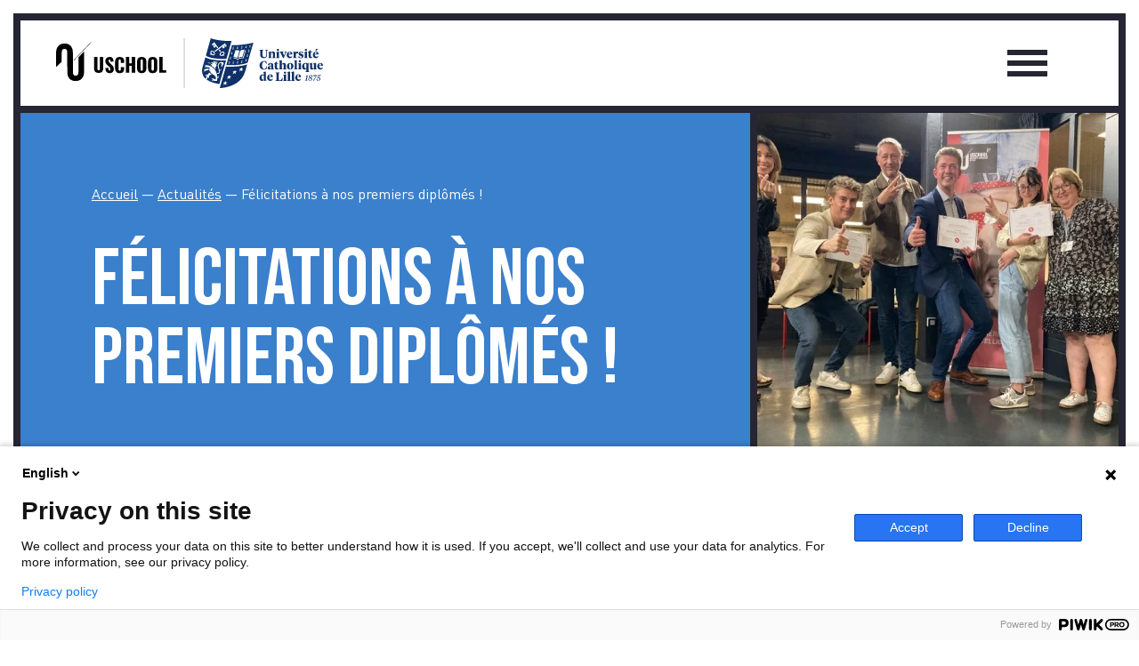

--- FILE ---
content_type: text/html; charset=UTF-8
request_url: https://u-school.fr/remise-de-diplomes-master-promotion-2018-2021/
body_size: 18822
content:
<!doctype html>
<html lang="fr-FR">

<head>
	<meta charset="UTF-8">
	<meta name="viewport" content="width=device-width, initial-scale=1">
	<link rel="profile" href="https://gmpg.org/xfn/11">

	<!-- Favicons -->
	<link rel="apple-touch-icon" sizes="180x180"
		href="https://u-school.fr/wp-content/themes/uschool/assets/img/favicon/apple-touch-icon.png">
	<link rel="icon" type="image/png" sizes="32x32"
		href="https://u-school.fr/wp-content/themes/uschool/assets/img/favicon/favicon-32x32.png">
	<link rel="icon" type="image/png" sizes="16x16"
		href="https://u-school.fr/wp-content/themes/uschool/assets/img/favicon/favicon-16x16.png">
	<link rel="manifest"
		href="https://u-school.fr/wp-content/themes/uschool/assets/img/favicon/site.webmanifest">
	<link rel="mask-icon"
		href="https://u-school.fr/wp-content/themes/uschool/assets/img/favicon/safari-pinned-tab.svg"
		color="#5bbad5">
	<meta name="msapplication-TileColor" content="#e9c433">
	<meta name="theme-color" content="#ffffff">

	<script type="application/ld+json">
	{
		"@context": "https://schema.org",
		"@type": "CollegeOrUniversity",
		"name": "USchool",
		"url": "https://u-school.fr",
		"logo": "https://u-school.fr/wp-content/uploads/2021/03/logo.png",
		"contactPoint": {
			"@type": "ContactPoint",
			"telephone": "+33359566970",
			"contactType": "customer service",
			"contactOption": "TollFree",
			"areaServed": "FR",
			"availableLanguage": "fr"
		},
		"sameAs": [
			"https://www.facebook.com/uschool.lille/",
			"https://twitter.com/_USCHOOL",
			"https://instagram.com/uschool_lille",
			"https://www.linkedin.com/company/u-school"
		]
	}
	</script>

	<script type="text/javascript">/* wpack.io publicPath */window.__wpackIouSchooldist='https://u-school.fr/wp-content/themes/uschool/dist/';</script><meta name='robots' content='index, follow, max-image-preview:large, max-snippet:-1, max-video-preview:-1' />
	<style>img:is([sizes="auto" i], [sizes^="auto," i]) { contain-intrinsic-size: 3000px 1500px }</style>
	
<!-- Google Tag Manager for WordPress by gtm4wp.com -->
<script data-cfasync="false" data-pagespeed-no-defer>
	var gtm4wp_datalayer_name = "dataLayer";
	var dataLayer = dataLayer || [];
</script>
<!-- End Google Tag Manager for WordPress by gtm4wp.com -->
	<!-- This site is optimized with the Yoast SEO plugin v25.4 - https://yoast.com/wordpress/plugins/seo/ -->
	<title>Remise de diplômes Master promotion 2018-2021 - USCHOOL</title>
	<meta name="description" content="Remise de diplômes promotion 2018-2021. Félicitations à nos premiers diplômés en double Master Management de l&#039;innovation !" />
	<link rel="canonical" href="https://u-school.fr/remise-de-diplomes-master-promotion-2018-2021/" />
	<meta property="og:locale" content="fr_FR" />
	<meta property="og:type" content="article" />
	<meta property="og:title" content="Remise de diplômes Master promotion 2018-2021 - USCHOOL" />
	<meta property="og:description" content="Remise de diplômes promotion 2018-2021. Félicitations à nos premiers diplômés en double Master Management de l&#039;innovation !" />
	<meta property="og:url" content="https://u-school.fr/remise-de-diplomes-master-promotion-2018-2021/" />
	<meta property="og:site_name" content="Uschool" />
	<meta property="article:published_time" content="2021-09-27T07:24:32+00:00" />
	<meta property="article:modified_time" content="2022-03-22T15:55:17+00:00" />
	<meta property="og:image" content="https://u-school.fr/wp-content/uploads/2021/09/242393077_382785913334307_1428431439344143654_n.jpg" />
	<meta property="og:image:width" content="750" />
	<meta property="og:image:height" content="563" />
	<meta property="og:image:type" content="image/jpeg" />
	<meta name="author" content="Corinne Gualandris" />
	<meta name="twitter:card" content="summary_large_image" />
	<meta name="twitter:label1" content="Écrit par" />
	<meta name="twitter:data1" content="Corinne Gualandris" />
	<meta name="twitter:label2" content="Durée de lecture estimée" />
	<meta name="twitter:data2" content="2 minutes" />
	<script type="application/ld+json" class="yoast-schema-graph">{"@context":"https://schema.org","@graph":[{"@type":"Article","@id":"https://u-school.fr/remise-de-diplomes-master-promotion-2018-2021/#article","isPartOf":{"@id":"https://u-school.fr/remise-de-diplomes-master-promotion-2018-2021/"},"author":{"name":"Corinne Gualandris","@id":"https://u-school.fr/#/schema/person/5ec0108f1da2e6729b506cfa4b77365b"},"headline":"Félicitations à nos premiers diplômés !","datePublished":"2021-09-27T07:24:32+00:00","dateModified":"2022-03-22T15:55:17+00:00","mainEntityOfPage":{"@id":"https://u-school.fr/remise-de-diplomes-master-promotion-2018-2021/"},"wordCount":183,"publisher":{"@id":"https://u-school.fr/#organization"},"image":{"@id":"https://u-school.fr/remise-de-diplomes-master-promotion-2018-2021/#primaryimage"},"thumbnailUrl":"https://u-school.fr/wp-content/uploads/2021/09/242393077_382785913334307_1428431439344143654_n.jpg","inLanguage":"fr-FR"},{"@type":"WebPage","@id":"https://u-school.fr/remise-de-diplomes-master-promotion-2018-2021/","url":"https://u-school.fr/remise-de-diplomes-master-promotion-2018-2021/","name":"Remise de diplômes Master promotion 2018-2021 - USCHOOL","isPartOf":{"@id":"https://u-school.fr/#website"},"primaryImageOfPage":{"@id":"https://u-school.fr/remise-de-diplomes-master-promotion-2018-2021/#primaryimage"},"image":{"@id":"https://u-school.fr/remise-de-diplomes-master-promotion-2018-2021/#primaryimage"},"thumbnailUrl":"https://u-school.fr/wp-content/uploads/2021/09/242393077_382785913334307_1428431439344143654_n.jpg","datePublished":"2021-09-27T07:24:32+00:00","dateModified":"2022-03-22T15:55:17+00:00","description":"Remise de diplômes promotion 2018-2021. Félicitations à nos premiers diplômés en double Master Management de l'innovation !","breadcrumb":{"@id":"https://u-school.fr/remise-de-diplomes-master-promotion-2018-2021/#breadcrumb"},"inLanguage":"fr-FR","potentialAction":[{"@type":"ReadAction","target":["https://u-school.fr/remise-de-diplomes-master-promotion-2018-2021/"]}]},{"@type":"ImageObject","inLanguage":"fr-FR","@id":"https://u-school.fr/remise-de-diplomes-master-promotion-2018-2021/#primaryimage","url":"https://u-school.fr/wp-content/uploads/2021/09/242393077_382785913334307_1428431439344143654_n.jpg","contentUrl":"https://u-school.fr/wp-content/uploads/2021/09/242393077_382785913334307_1428431439344143654_n.jpg","width":750,"height":563},{"@type":"BreadcrumbList","@id":"https://u-school.fr/remise-de-diplomes-master-promotion-2018-2021/#breadcrumb","itemListElement":[{"@type":"ListItem","position":1,"name":"Accueil","item":"https://u-school.fr/"},{"@type":"ListItem","position":2,"name":"Actualités","item":"https://u-school.fr/informations-pratiques/actualites/"},{"@type":"ListItem","position":3,"name":"Félicitations à nos premiers diplômés !"}]},{"@type":"WebSite","@id":"https://u-school.fr/#website","url":"https://u-school.fr/","name":"Uschool","description":"Une formation qui s&#039;adapte à VOUS et pas l&#039;inverse.","publisher":{"@id":"https://u-school.fr/#organization"},"potentialAction":[{"@type":"SearchAction","target":{"@type":"EntryPoint","urlTemplate":"https://u-school.fr/?s={search_term_string}"},"query-input":{"@type":"PropertyValueSpecification","valueRequired":true,"valueName":"search_term_string"}}],"inLanguage":"fr-FR"},{"@type":"Organization","@id":"https://u-school.fr/#organization","name":"USchool","url":"https://u-school.fr/","logo":{"@type":"ImageObject","inLanguage":"fr-FR","@id":"https://u-school.fr/#/schema/logo/image/","url":"https://u-school.fr/wp-content/uploads/2021/03/logo.png","contentUrl":"https://u-school.fr/wp-content/uploads/2021/03/logo.png","width":178,"height":60,"caption":"USchool"},"image":{"@id":"https://u-school.fr/#/schema/logo/image/"}},{"@type":"Person","@id":"https://u-school.fr/#/schema/person/5ec0108f1da2e6729b506cfa4b77365b","name":"Corinne Gualandris","image":{"@type":"ImageObject","inLanguage":"fr-FR","@id":"https://u-school.fr/#/schema/person/image/","url":"https://secure.gravatar.com/avatar/d492d1adae25af5fcbc21b28dec51b7809c072320bc61f1990571197cbfa9194?s=96&d=mm&r=g","contentUrl":"https://secure.gravatar.com/avatar/d492d1adae25af5fcbc21b28dec51b7809c072320bc61f1990571197cbfa9194?s=96&d=mm&r=g","caption":"Corinne Gualandris"},"sameAs":["https://u-school.fr"]}]}</script>
	<!-- / Yoast SEO plugin. -->


<link rel='dns-prefetch' href='//cdnjs.cloudflare.com' />

<link rel="alternate" type="application/rss+xml" title="Uschool &raquo; Flux" href="https://u-school.fr/feed/" />
<link rel="alternate" type="text/calendar" title="Uschool &raquo; Flux iCal" href="https://u-school.fr/evenements/?ical=1" />
<style id='wp-emoji-styles-inline-css'>

	img.wp-smiley, img.emoji {
		display: inline !important;
		border: none !important;
		box-shadow: none !important;
		height: 1em !important;
		width: 1em !important;
		margin: 0 0.07em !important;
		vertical-align: -0.1em !important;
		background: none !important;
		padding: 0 !important;
	}
</style>
<link rel='stylesheet' id='wp-block-library-css' href='https://u-school.fr/wp-includes/css/dist/block-library/style.min.css?ver=44fb491f1c4afc9321caa056b8834e3e' media='all' />
<style id='classic-theme-styles-inline-css'>
/*! This file is auto-generated */
.wp-block-button__link{color:#fff;background-color:#32373c;border-radius:9999px;box-shadow:none;text-decoration:none;padding:calc(.667em + 2px) calc(1.333em + 2px);font-size:1.125em}.wp-block-file__button{background:#32373c;color:#fff;text-decoration:none}
</style>
<style id='global-styles-inline-css'>
:root{--wp--preset--aspect-ratio--square: 1;--wp--preset--aspect-ratio--4-3: 4/3;--wp--preset--aspect-ratio--3-4: 3/4;--wp--preset--aspect-ratio--3-2: 3/2;--wp--preset--aspect-ratio--2-3: 2/3;--wp--preset--aspect-ratio--16-9: 16/9;--wp--preset--aspect-ratio--9-16: 9/16;--wp--preset--color--black: #000000;--wp--preset--color--cyan-bluish-gray: #abb8c3;--wp--preset--color--white: #ffffff;--wp--preset--color--pale-pink: #f78da7;--wp--preset--color--vivid-red: #cf2e2e;--wp--preset--color--luminous-vivid-orange: #ff6900;--wp--preset--color--luminous-vivid-amber: #fcb900;--wp--preset--color--light-green-cyan: #7bdcb5;--wp--preset--color--vivid-green-cyan: #00d084;--wp--preset--color--pale-cyan-blue: #8ed1fc;--wp--preset--color--vivid-cyan-blue: #0693e3;--wp--preset--color--vivid-purple: #9b51e0;--wp--preset--gradient--vivid-cyan-blue-to-vivid-purple: linear-gradient(135deg,rgba(6,147,227,1) 0%,rgb(155,81,224) 100%);--wp--preset--gradient--light-green-cyan-to-vivid-green-cyan: linear-gradient(135deg,rgb(122,220,180) 0%,rgb(0,208,130) 100%);--wp--preset--gradient--luminous-vivid-amber-to-luminous-vivid-orange: linear-gradient(135deg,rgba(252,185,0,1) 0%,rgba(255,105,0,1) 100%);--wp--preset--gradient--luminous-vivid-orange-to-vivid-red: linear-gradient(135deg,rgba(255,105,0,1) 0%,rgb(207,46,46) 100%);--wp--preset--gradient--very-light-gray-to-cyan-bluish-gray: linear-gradient(135deg,rgb(238,238,238) 0%,rgb(169,184,195) 100%);--wp--preset--gradient--cool-to-warm-spectrum: linear-gradient(135deg,rgb(74,234,220) 0%,rgb(151,120,209) 20%,rgb(207,42,186) 40%,rgb(238,44,130) 60%,rgb(251,105,98) 80%,rgb(254,248,76) 100%);--wp--preset--gradient--blush-light-purple: linear-gradient(135deg,rgb(255,206,236) 0%,rgb(152,150,240) 100%);--wp--preset--gradient--blush-bordeaux: linear-gradient(135deg,rgb(254,205,165) 0%,rgb(254,45,45) 50%,rgb(107,0,62) 100%);--wp--preset--gradient--luminous-dusk: linear-gradient(135deg,rgb(255,203,112) 0%,rgb(199,81,192) 50%,rgb(65,88,208) 100%);--wp--preset--gradient--pale-ocean: linear-gradient(135deg,rgb(255,245,203) 0%,rgb(182,227,212) 50%,rgb(51,167,181) 100%);--wp--preset--gradient--electric-grass: linear-gradient(135deg,rgb(202,248,128) 0%,rgb(113,206,126) 100%);--wp--preset--gradient--midnight: linear-gradient(135deg,rgb(2,3,129) 0%,rgb(40,116,252) 100%);--wp--preset--font-size--small: 13px;--wp--preset--font-size--medium: 20px;--wp--preset--font-size--large: 36px;--wp--preset--font-size--x-large: 42px;--wp--preset--spacing--20: 0.44rem;--wp--preset--spacing--30: 0.67rem;--wp--preset--spacing--40: 1rem;--wp--preset--spacing--50: 1.5rem;--wp--preset--spacing--60: 2.25rem;--wp--preset--spacing--70: 3.38rem;--wp--preset--spacing--80: 5.06rem;--wp--preset--shadow--natural: 6px 6px 9px rgba(0, 0, 0, 0.2);--wp--preset--shadow--deep: 12px 12px 50px rgba(0, 0, 0, 0.4);--wp--preset--shadow--sharp: 6px 6px 0px rgba(0, 0, 0, 0.2);--wp--preset--shadow--outlined: 6px 6px 0px -3px rgba(255, 255, 255, 1), 6px 6px rgba(0, 0, 0, 1);--wp--preset--shadow--crisp: 6px 6px 0px rgba(0, 0, 0, 1);}:where(.is-layout-flex){gap: 0.5em;}:where(.is-layout-grid){gap: 0.5em;}body .is-layout-flex{display: flex;}.is-layout-flex{flex-wrap: wrap;align-items: center;}.is-layout-flex > :is(*, div){margin: 0;}body .is-layout-grid{display: grid;}.is-layout-grid > :is(*, div){margin: 0;}:where(.wp-block-columns.is-layout-flex){gap: 2em;}:where(.wp-block-columns.is-layout-grid){gap: 2em;}:where(.wp-block-post-template.is-layout-flex){gap: 1.25em;}:where(.wp-block-post-template.is-layout-grid){gap: 1.25em;}.has-black-color{color: var(--wp--preset--color--black) !important;}.has-cyan-bluish-gray-color{color: var(--wp--preset--color--cyan-bluish-gray) !important;}.has-white-color{color: var(--wp--preset--color--white) !important;}.has-pale-pink-color{color: var(--wp--preset--color--pale-pink) !important;}.has-vivid-red-color{color: var(--wp--preset--color--vivid-red) !important;}.has-luminous-vivid-orange-color{color: var(--wp--preset--color--luminous-vivid-orange) !important;}.has-luminous-vivid-amber-color{color: var(--wp--preset--color--luminous-vivid-amber) !important;}.has-light-green-cyan-color{color: var(--wp--preset--color--light-green-cyan) !important;}.has-vivid-green-cyan-color{color: var(--wp--preset--color--vivid-green-cyan) !important;}.has-pale-cyan-blue-color{color: var(--wp--preset--color--pale-cyan-blue) !important;}.has-vivid-cyan-blue-color{color: var(--wp--preset--color--vivid-cyan-blue) !important;}.has-vivid-purple-color{color: var(--wp--preset--color--vivid-purple) !important;}.has-black-background-color{background-color: var(--wp--preset--color--black) !important;}.has-cyan-bluish-gray-background-color{background-color: var(--wp--preset--color--cyan-bluish-gray) !important;}.has-white-background-color{background-color: var(--wp--preset--color--white) !important;}.has-pale-pink-background-color{background-color: var(--wp--preset--color--pale-pink) !important;}.has-vivid-red-background-color{background-color: var(--wp--preset--color--vivid-red) !important;}.has-luminous-vivid-orange-background-color{background-color: var(--wp--preset--color--luminous-vivid-orange) !important;}.has-luminous-vivid-amber-background-color{background-color: var(--wp--preset--color--luminous-vivid-amber) !important;}.has-light-green-cyan-background-color{background-color: var(--wp--preset--color--light-green-cyan) !important;}.has-vivid-green-cyan-background-color{background-color: var(--wp--preset--color--vivid-green-cyan) !important;}.has-pale-cyan-blue-background-color{background-color: var(--wp--preset--color--pale-cyan-blue) !important;}.has-vivid-cyan-blue-background-color{background-color: var(--wp--preset--color--vivid-cyan-blue) !important;}.has-vivid-purple-background-color{background-color: var(--wp--preset--color--vivid-purple) !important;}.has-black-border-color{border-color: var(--wp--preset--color--black) !important;}.has-cyan-bluish-gray-border-color{border-color: var(--wp--preset--color--cyan-bluish-gray) !important;}.has-white-border-color{border-color: var(--wp--preset--color--white) !important;}.has-pale-pink-border-color{border-color: var(--wp--preset--color--pale-pink) !important;}.has-vivid-red-border-color{border-color: var(--wp--preset--color--vivid-red) !important;}.has-luminous-vivid-orange-border-color{border-color: var(--wp--preset--color--luminous-vivid-orange) !important;}.has-luminous-vivid-amber-border-color{border-color: var(--wp--preset--color--luminous-vivid-amber) !important;}.has-light-green-cyan-border-color{border-color: var(--wp--preset--color--light-green-cyan) !important;}.has-vivid-green-cyan-border-color{border-color: var(--wp--preset--color--vivid-green-cyan) !important;}.has-pale-cyan-blue-border-color{border-color: var(--wp--preset--color--pale-cyan-blue) !important;}.has-vivid-cyan-blue-border-color{border-color: var(--wp--preset--color--vivid-cyan-blue) !important;}.has-vivid-purple-border-color{border-color: var(--wp--preset--color--vivid-purple) !important;}.has-vivid-cyan-blue-to-vivid-purple-gradient-background{background: var(--wp--preset--gradient--vivid-cyan-blue-to-vivid-purple) !important;}.has-light-green-cyan-to-vivid-green-cyan-gradient-background{background: var(--wp--preset--gradient--light-green-cyan-to-vivid-green-cyan) !important;}.has-luminous-vivid-amber-to-luminous-vivid-orange-gradient-background{background: var(--wp--preset--gradient--luminous-vivid-amber-to-luminous-vivid-orange) !important;}.has-luminous-vivid-orange-to-vivid-red-gradient-background{background: var(--wp--preset--gradient--luminous-vivid-orange-to-vivid-red) !important;}.has-very-light-gray-to-cyan-bluish-gray-gradient-background{background: var(--wp--preset--gradient--very-light-gray-to-cyan-bluish-gray) !important;}.has-cool-to-warm-spectrum-gradient-background{background: var(--wp--preset--gradient--cool-to-warm-spectrum) !important;}.has-blush-light-purple-gradient-background{background: var(--wp--preset--gradient--blush-light-purple) !important;}.has-blush-bordeaux-gradient-background{background: var(--wp--preset--gradient--blush-bordeaux) !important;}.has-luminous-dusk-gradient-background{background: var(--wp--preset--gradient--luminous-dusk) !important;}.has-pale-ocean-gradient-background{background: var(--wp--preset--gradient--pale-ocean) !important;}.has-electric-grass-gradient-background{background: var(--wp--preset--gradient--electric-grass) !important;}.has-midnight-gradient-background{background: var(--wp--preset--gradient--midnight) !important;}.has-small-font-size{font-size: var(--wp--preset--font-size--small) !important;}.has-medium-font-size{font-size: var(--wp--preset--font-size--medium) !important;}.has-large-font-size{font-size: var(--wp--preset--font-size--large) !important;}.has-x-large-font-size{font-size: var(--wp--preset--font-size--x-large) !important;}
:where(.wp-block-post-template.is-layout-flex){gap: 1.25em;}:where(.wp-block-post-template.is-layout-grid){gap: 1.25em;}
:where(.wp-block-columns.is-layout-flex){gap: 2em;}:where(.wp-block-columns.is-layout-grid){gap: 2em;}
:root :where(.wp-block-pullquote){font-size: 1.5em;line-height: 1.6;}
</style>
<link data-minify="1" rel='stylesheet' id='contact-form-7-css' href='https://u-school.fr/wp-content/cache/min/1/wp-content/plugins/contact-form-7/includes/css/styles.css?ver=1752235965' media='all' />
<style id='contact-form-7-inline-css'>
.wpcf7 .wpcf7-recaptcha iframe {margin-bottom: 0;}.wpcf7 .wpcf7-recaptcha[data-align="center"] > div {margin: 0 auto;}.wpcf7 .wpcf7-recaptcha[data-align="right"] > div {margin: 0 0 0 auto;}
</style>
<link data-minify="1" rel='stylesheet' id='wpcf7-redirect-script-frontend-css' href='https://u-school.fr/wp-content/cache/min/1/wp-content/plugins/wpcf7-redirect/build/assets/frontend-script.css?ver=1752235965' media='all' />
<link rel='stylesheet' id='cmplz-general-css' href='https://u-school.fr/wp-content/plugins/complianz-gdpr/assets/css/cookieblocker.min.css?ver=1751979229' media='all' />
<link rel='stylesheet' id='wpackio_uSchoolcss_css_style_d762d5c0_css_style-css' href='https://u-school.fr/wp-content/themes/uschool/dist/css/style-d762d5c0.css?ver=1.0.0' media='all' />
<link data-minify="1" rel='stylesheet' id='fontawesome-css' href='https://u-school.fr/wp-content/cache/min/1/ajax/libs/font-awesome/5.15.2/css/all.min.css?ver=1752235965' media='all' />
<script data-minify="1" src="https://u-school.fr/wp-content/cache/min/1/ajax/libs/jquery/3.5.1/jquery.min.js?ver=1752235965" id="jquery-js" data-rocket-defer defer></script>
<link rel="https://api.w.org/" href="https://u-school.fr/wp-json/" /><link rel="alternate" title="JSON" type="application/json" href="https://u-school.fr/wp-json/wp/v2/posts/786" /><link rel="EditURI" type="application/rsd+xml" title="RSD" href="https://u-school.fr/xmlrpc.php?rsd" />

<link rel='shortlink' href='https://u-school.fr/?p=786' />
<link rel="alternate" title="oEmbed (JSON)" type="application/json+oembed" href="https://u-school.fr/wp-json/oembed/1.0/embed?url=https%3A%2F%2Fu-school.fr%2Fremise-de-diplomes-master-promotion-2018-2021%2F" />
<link rel="alternate" title="oEmbed (XML)" type="text/xml+oembed" href="https://u-school.fr/wp-json/oembed/1.0/embed?url=https%3A%2F%2Fu-school.fr%2Fremise-de-diplomes-master-promotion-2018-2021%2F&#038;format=xml" />
<meta name="tec-api-version" content="v1"><meta name="tec-api-origin" content="https://u-school.fr"><link rel="alternate" href="https://u-school.fr/wp-json/tribe/events/v1/" />			<style>.cmplz-hidden {
					display: none !important;
				}</style>
<!-- Google Tag Manager for WordPress by gtm4wp.com -->
<!-- GTM Container placement set to automatic -->
<script data-cfasync="false" data-pagespeed-no-defer>
	var dataLayer_content = {"pagePostType":"post","pagePostType2":"single-post","pageCategory":["non-classe"],"pagePostAuthor":"Corinne Gualandris"};
	dataLayer.push( dataLayer_content );
</script>
<script data-cfasync="false" data-pagespeed-no-defer>
(function(w,d,s,l,i){w[l]=w[l]||[];w[l].push({'gtm.start':
new Date().getTime(),event:'gtm.js'});var f=d.getElementsByTagName(s)[0],
j=d.createElement(s),dl=l!='dataLayer'?'&l='+l:'';j.async=true;j.src=
'//www.googletagmanager.com/gtm.js?id='+i+dl;f.parentNode.insertBefore(j,f);
})(window,document,'script','dataLayer','GTM-MP83THC');
</script>
<!-- End Google Tag Manager for WordPress by gtm4wp.com -->		<!-- Facebook Pixel Code -->
		<script>
			var aepc_pixel = {"pixel_id":"213878560536971","user":{},"enable_advanced_events":"yes","fire_delay":"0","can_use_sku":"yes"},
				aepc_pixel_args = [],
				aepc_extend_args = function( args ) {
					if ( typeof args === 'undefined' ) {
						args = {};
					}

					for(var key in aepc_pixel_args)
						args[key] = aepc_pixel_args[key];

					return args;
				};

			// Extend args
			if ( 'yes' === aepc_pixel.enable_advanced_events ) {
				aepc_pixel_args.userAgent = navigator.userAgent;
				aepc_pixel_args.language = navigator.language;

				if ( document.referrer.indexOf( document.domain ) < 0 ) {
					aepc_pixel_args.referrer = document.referrer;
				}
			}

						!function(f,b,e,v,n,t,s){if(f.fbq)return;n=f.fbq=function(){n.callMethod?
				n.callMethod.apply(n,arguments):n.queue.push(arguments)};if(!f._fbq)f._fbq=n;
				n.push=n;n.loaded=!0;n.version='2.0';n.agent='dvpixelcaffeinewordpress';n.queue=[];t=b.createElement(e);t.async=!0;
				t.src=v;s=b.getElementsByTagName(e)[0];s.parentNode.insertBefore(t,s)}(window,
				document,'script','https://connect.facebook.net/en_US/fbevents.js');
			
						fbq('init', aepc_pixel.pixel_id, aepc_pixel.user);

							setTimeout( function() {
				fbq('track', "PageView", aepc_pixel_args);
			}, aepc_pixel.fire_delay * 1000 );
					</script>
		<!-- End Facebook Pixel Code -->
		<meta name="generator" content="WP Rocket 3.19.1.2" data-wpr-features="wpr_defer_js wpr_minify_js wpr_minify_css wpr_preload_links wpr_desktop" /></head>

<body class="wp-singular post-template-default single single-post postid-786 single-format-standard wp-theme-uschool tribe-no-js">
	<script>
(function(window,document,dataLayerName,id){
window[dataLayerName]=window[dataLayerName]||[],window[dataLayerName].push({start:(new Date).getTime(),event:"stg.start"});var scripts=document.getElementsByTagName('script')[0],tags=document.createElement('script');
function stgCreateCookie(a,b,c){var d="";if(c){var e=new Date;e.setTime(e.getTime()+24*c*60*60*1e3),d=";expires="+e.toUTCString()}document.cookie=a+"="+b+d+";path=/"}
var isStgDebug=(window.location.href.match("stg_debug")||document.cookie.match("stg_debug"))&&!window.location.href.match("stg_disable_debug");stgCreateCookie("stg_debug",isStgDebug?1:"",isStgDebug?14:-1);
var qP=[];dataLayerName!=="dataLayer"&&qP.push("data_layer_name="+dataLayerName),isStgDebug&&qP.push("stg_debug");var qPString=qP.length>0?("?"+qP.join("&")):"";
tags.async=!0,tags.src="https://konfiture.containers.piwik.pro/"+id+".js"+qPString,scripts.parentNode.insertBefore(tags,scripts);
!function(a,n,i){a[n]=a[n]||{};for(var c=0;c<i.length;c++)!function(i){a[n][i]=a[n][i]||{},a[n][i].api=a[n][i].api||function(){var a=[].slice.call(arguments,0);"string"==typeof a[0]&&window[dataLayerName].push({event:n+"."+i+":"+a[0],parameters:[].slice.call(arguments,1)})}}(i[c])}(window,"ppms",["tm","cm"]);
})(window,document,'dataLayer','37ac3510-8c90-4e0e-80fc-4a0b4aeb2d0e');
</script>

<!-- GTM Container placement set to automatic -->
<!-- Google Tag Manager (noscript) -->
				<noscript><iframe src="https://www.googletagmanager.com/ns.html?id=GTM-MP83THC" height="0" width="0" style="display:none;visibility:hidden" aria-hidden="true"></iframe></noscript>
<!-- End Google Tag Manager (noscript) -->	<div data-rocket-location-hash="ba5684289bf07fb74a8b44b6b810f9f8" id="page" class="site-wrapper">
		<a class="skip-link screen-reader-text" href="#primary">Skip to content</a>

		<div data-rocket-location-hash="f349c5489ed0a1edebdef2e89b8fdd22" class="site-main-menu">
			<nav class="site-navigation mb-2">
				<ul id="primary-menu" class="menu"><li id="menu-item-21" class="menu-item menu-item-type-post_type menu-item-object-page menu-item-has-children menu-item-21"><a href="https://u-school.fr/les-formations-pour-vous/">Nos formations</a><svg width="18" height="28" xmlns="http://www.w3.org/2000/svg" viewBox="0 0 18.36 28.24"><polygon points="4.24 28.24 0 24 9.88 14.12 0 4.24 4.24 0 18.36 14.12 4.24 28.24"/></svg><button type="button" aria-expanded="false" aria-controls="sub-menu-item-21"><svg xmlns="http://www.w3.org/2000/svg" width="10" height="5" viewBox="0 0 10 5" fill="none" aria-hidden="true"><path d="M1 0.375L5 4.375L9 0.375" stroke="#232231" stroke-linejoin="bevel"/></svg><span class="sr-only">Ouvrir le sous-menu</span></button>
<ul class="sub-menu"id="sub-menu-item-21">
	<li id="menu-item-3400" class="menu-item menu-item-type-post_type menu-item-object-formations menu-item-3400"><a href="https://u-school.fr/formations/la-licence-pluridisciplinaire-projet-personnel/">Licence</a></li>
	<li id="menu-item-3399" class="menu-item menu-item-type-post_type menu-item-object-formations menu-item-3399"><a href="https://u-school.fr/formations/le-master-management-de-linnovation-et-design-thinking/">Master</a></li>
	<li id="menu-item-3398" class="menu-item menu-item-type-post_type menu-item-object-formations menu-item-3398"><a href="https://u-school.fr/formations/le-du-hybrider-ses-enseignements-dans-lenseignement-superieur/">DiU</a></li>
	<li id="menu-item-3415" class="menu-item menu-item-type-post_type menu-item-object-page menu-item-3415"><a href="https://u-school.fr/les-formations-pour-vous/">En savoir plus sur nos formations</a></li>
</ul>
</li>
<li id="menu-item-3412" class="menu-item menu-item-type-post_type menu-item-object-page menu-item-has-children menu-item-3412"><a href="https://u-school.fr/notre-accompagnement/">Notre accompagnement</a><svg width="18" height="28" xmlns="http://www.w3.org/2000/svg" viewBox="0 0 18.36 28.24"><polygon points="4.24 28.24 0 24 9.88 14.12 0 4.24 4.24 0 18.36 14.12 4.24 28.24"/></svg><button type="button" aria-expanded="false" aria-controls="sub-menu-item-3412"><svg xmlns="http://www.w3.org/2000/svg" width="10" height="5" viewBox="0 0 10 5" fill="none" aria-hidden="true"><path d="M1 0.375L5 4.375L9 0.375" stroke="#232231" stroke-linejoin="bevel"/></svg><span class="sr-only">Ouvrir le sous-menu</span></button>
<ul class="sub-menu"id="sub-menu-item-3412">
	<li id="menu-item-3413" class="menu-item menu-item-type-post_type menu-item-object-page menu-item-3413"><a href="https://u-school.fr/notre-accompagnement/notre-pedagogie/">Notre pédagogie</a></li>
	<li id="menu-item-3414" class="menu-item menu-item-type-post_type menu-item-object-page menu-item-3414"><a href="https://u-school.fr/notre-accompagnement/vos-espaces-de-cours/">Vos espaces de cours</a></li>
	<li id="menu-item-25" class="menu-item menu-item-type-post_type menu-item-object-page menu-item-25"><a href="https://u-school.fr/notre-accompagnement/">En savoir plus sur notre accompagnement</a></li>
</ul>
</li>
<li id="menu-item-3401" class="menu-item menu-item-type-post_type menu-item-object-page menu-item-has-children menu-item-3401"><a href="https://u-school.fr/a-propos-de-l-ecole/">À propos de l’école</a><svg width="18" height="28" xmlns="http://www.w3.org/2000/svg" viewBox="0 0 18.36 28.24"><polygon points="4.24 28.24 0 24 9.88 14.12 0 4.24 4.24 0 18.36 14.12 4.24 28.24"/></svg><button type="button" aria-expanded="false" aria-controls="sub-menu-item-3401"><svg xmlns="http://www.w3.org/2000/svg" width="10" height="5" viewBox="0 0 10 5" fill="none" aria-hidden="true"><path d="M1 0.375L5 4.375L9 0.375" stroke="#232231" stroke-linejoin="bevel"/></svg><span class="sr-only">Ouvrir le sous-menu</span></button>
<ul class="sub-menu"id="sub-menu-item-3401">
	<li id="menu-item-3402" class="menu-item menu-item-type-post_type menu-item-object-page menu-item-3402"><a href="https://u-school.fr/a-propos-de-l-ecole/luniversite-catholique-de-lille/">L’Université Catholique de Lille</a></li>
	<li id="menu-item-3403" class="menu-item menu-item-type-post_type menu-item-object-page menu-item-3403"><a href="https://u-school.fr/a-propos-de-l-ecole/la-bibliotheque-universitaire/">La bibliothèque universitaire</a></li>
	<li id="menu-item-3404" class="menu-item menu-item-type-post_type menu-item-object-page menu-item-3404"><a href="https://u-school.fr/a-propos-de-l-ecole/la-restauration/">La restauration</a></li>
	<li id="menu-item-3405" class="menu-item menu-item-type-post_type menu-item-object-page menu-item-3405"><a href="https://u-school.fr/a-propos-de-l-ecole/le-sport/">Sports</a></li>
	<li id="menu-item-3406" class="menu-item menu-item-type-post_type menu-item-object-page menu-item-3406"><a href="https://u-school.fr/a-propos-de-l-ecole/la-sante/">Santé</a></li>
	<li id="menu-item-3411" class="menu-item menu-item-type-post_type menu-item-object-page menu-item-3411"><a href="https://u-school.fr/a-propos-de-l-ecole/">En savoir plus sur notre école</a></li>
</ul>
</li>
<li id="menu-item-234" class="menu-item menu-item-type-post_type menu-item-object-page menu-item-has-children menu-item-234"><a href="https://u-school.fr/informations-pratiques/">Informations pratiques</a><svg width="18" height="28" xmlns="http://www.w3.org/2000/svg" viewBox="0 0 18.36 28.24"><polygon points="4.24 28.24 0 24 9.88 14.12 0 4.24 4.24 0 18.36 14.12 4.24 28.24"/></svg><button type="button" aria-expanded="false" aria-controls="sub-menu-item-234"><svg xmlns="http://www.w3.org/2000/svg" width="10" height="5" viewBox="0 0 10 5" fill="none" aria-hidden="true"><path d="M1 0.375L5 4.375L9 0.375" stroke="#232231" stroke-linejoin="bevel"/></svg><span class="sr-only">Ouvrir le sous-menu</span></button>
<ul class="sub-menu"id="sub-menu-item-234">
	<li id="menu-item-3407" class="menu-item menu-item-type-post_type menu-item-object-page current_page_parent menu-item-3407"><a href="https://u-school.fr/informations-pratiques/actualites/">Actualités</a></li>
	<li id="menu-item-3408" class="menu-item menu-item-type-post_type menu-item-object-page menu-item-3408"><a href="https://u-school.fr/informations-pratiques/se-loger/">Se loger</a></li>
	<li id="menu-item-3409" class="menu-item menu-item-type-post_type menu-item-object-page menu-item-3409"><a href="https://u-school.fr/informations-pratiques/vivre-a-lille/">Vivre à Lille</a></li>
	<li id="menu-item-3410" class="menu-item menu-item-type-post_type menu-item-object-page menu-item-3410"><a href="https://u-school.fr/informations-pratiques/">Découvrir plus d’informations pratiques</a></li>
</ul>
</li>
<li id="menu-item-26" class="menu-item menu-item-type-post_type menu-item-object-page menu-item-26"><a href="https://u-school.fr/temoignages/">Témoignages</a></li>
<li id="menu-item-20" class="menu-item menu-item-type-post_type menu-item-object-page menu-item-20"><a href="https://u-school.fr/inscrivez-vous/">Inscrivez-vous</a></li>
<li id="menu-item-206" class="menu-item menu-item-type-post_type menu-item-object-page menu-item-206"><a href="https://u-school.fr/contactez-nous/">Contactez-nous</a></li>
</ul>			</nav><!-- #site-navigation -->
			<nav class="social">
	<ul class="social__list">
				<li><a class="social-link facebook" href="https://www.facebook.com/uschool.lille/" target="_blank"><svg width="10"
					height="19" xmlns="http://www.w3.org/2000/svg" viewBox="0 0 10 19">
					<path
						d="M6.49,19v-8.67h2.95l.44-3.38h-3.39v-2.15c0-.98.27-1.64,1.7-1.64h1.81V.13c-.32-.04-1.39-.13-2.64-.13C4.74,0,2.96,1.57,2.96,4.46v2.49H0v3.38h2.96v8.67h3.53Z" />
				</svg></a></li>
						<li><a class="social-link instagram" href="https://instagram.com/uschool_lille" target="_blank">
				<svg width="20" height="20" xmlns="http://www.w3.org/2000/svg" viewBox="0 0 20.15 20.14">
					<path
						d="M10.08,1.81c2.69,0,3.01.01,4.07.06.98.04,1.52.21,1.87.35.44.16.83.42,1.16.75.33.32.59.72.75,1.16.14.35.3.89.35,1.87.05,1.06.06,1.38.06,4.07s-.01,3.01-.06,4.07c-.04.98-.21,1.52-.35,1.87-.17.43-.42.83-.75,1.16-.33.33-.72.59-1.16.75-.35.14-.89.3-1.87.35-1.06.05-1.38.06-4.07.06s-3.01-.01-4.07-.06c-.98-.04-1.52-.21-1.87-.35-.44-.16-.83-.42-1.16-.75-.33-.32-.59-.72-.75-1.16-.14-.35-.3-.89-.35-1.87-.05-1.06-.06-1.38-.06-4.07s.01-3.01.06-4.07c.04-.98.21-1.52.35-1.87.16-.44.42-.83.75-1.16.33-.33.72-.59,1.16-.75.35-.14.89-.3,1.87-.35,1.06-.05,1.38-.06,4.07-.06M10.08,0c-2.74,0-3.08.01-4.15.06-1.07.05-1.8.22-2.45.47-.67.25-1.28.65-1.78,1.16-.51.5-.91,1.11-1.16,1.78-.25.64-.42,1.37-.47,2.44-.05,1.07-.06,1.42-.06,4.15s.01,3.08.06,4.15c.05,1.07.22,1.8.47,2.44.25.67.65,1.28,1.16,1.78.5.51,1.11.91,1.78,1.16.64.25,1.37.42,2.45.47,1.07.05,1.42.06,4.15.06s3.08-.01,4.15-.06c1.07-.05,1.8-.22,2.45-.47.67-.26,1.28-.65,1.78-1.16.51-.51.9-1.11,1.16-1.78.25-.64.42-1.37.47-2.44.05-1.07.06-1.42.06-4.15s-.01-3.08-.06-4.15c-.05-1.07-.22-1.8-.47-2.44-.25-.67-.65-1.28-1.16-1.78-.5-.51-1.11-.91-1.78-1.16-.64-.25-1.37-.42-2.45-.47-1.07-.05-1.42-.06-4.15-.06h0Z" />
					<path
						d="M10.08,4.9c-1.02,0-2.02.3-2.87.87-.85.57-1.51,1.38-1.91,2.32-.39.95-.49,1.99-.29,2.99.2,1,.69,1.92,1.42,2.65.72.72,1.65,1.22,2.65,1.42,1,.2,2.04.1,2.99-.29.95-.39,1.75-1.05,2.32-1.9.57-.85.87-1.85.87-2.87,0-1.37-.55-2.69-1.52-3.66-.97-.97-2.29-1.51-3.66-1.51ZM10.08,13.43c-.66,0-1.31-.2-1.87-.57s-.98-.89-1.24-1.51c-.25-.61-.32-1.29-.19-1.94.13-.65.45-1.25.92-1.72.47-.47,1.07-.79,1.72-.92.65-.13,1.33-.06,1.94.19.61.25,1.14.68,1.51,1.24.37.55.57,1.2.57,1.87,0,.89-.35,1.74-.98,2.37-.63.63-1.48.98-2.37.98Z" />
					<path d="M15.45,5.9c.67,0,1.21-.54,1.21-1.21s-.54-1.21-1.21-1.21-1.21.54-1.21,1.21.54,1.21,1.21,1.21Z" />
				</svg>
			</a></li>
						<li><a class="social-link twitter" href="https://twitter.com/_USCHOOL" target="_blank"><svg width="17"
					height="16" xmlns="http://www.w3.org/2000/svg" viewBox="0 0 17 16">
					<path
						d="M13.43,0h2.61l-5.72,6.79,6.68,9.21h-5.25l-4.11-5.6-4.7,5.6H.34l6.06-7.26L0,0h5.38l3.71,5.11L13.43,0ZM12.52,14.41h1.44L4.62,1.54h-1.55l9.45,12.87Z" />
				</svg></a></li>
						<li><a class="social-link linkedin" href="https://www.linkedin.com/company/u-school" target="_blank">
				<svg width="18" height="18" xmlns="http://www.w3.org/2000/svg" viewBox="0 0 18.03 18.03">
					<path
						d="M18.03,18.03h-3.71v-6.31c0-1.73-.66-2.7-2.03-2.7-1.49,0-2.27,1.01-2.27,2.7v6.31h-3.57V6.01h3.57v1.62s1.07-1.99,3.62-1.99,4.38,1.56,4.38,4.78v7.61ZM2.2,4.44c-1.22,0-2.2-.99-2.2-2.22S.99,0,2.2,0s2.2.99,2.2,2.22-.98,2.22-2.2,2.22ZM.36,18.03h3.72V6.01H.36v12.02Z" />
				</svg>
			</a></li>
						<li><a class="social-link youtube" href="https://www.youtube.com/channel/UCDtV78AG0Se7ptQ-k_QVWEA" target="_blank">
				<svg width="18" height="12" xmlns="http://www.w3.org/2000/svg" viewBox="0 0 18 12.54">
					<path fill-rule="evenodd"
						d="M16.03.37c.78.21,1.38.81,1.59,1.58.37,1.4.38,4.31.38,4.31,0,0,0,2.92-.38,4.31-.21.77-.82,1.38-1.59,1.58-1.4.37-7.03.37-7.03.37,0,0-5.63,0-7.03-.37-.78-.21-1.38-.81-1.59-1.58-.38-1.4-.38-4.31-.38-4.31,0,0,0-2.92.38-4.31.21-.77.82-1.38,1.59-1.58,1.4-.37,7.03-.37,7.03-.37,0,0,5.63,0,7.03.37ZM11.88,6.27l-4.68,2.69V3.58l4.68,2.69Z" />
				</svg>
			</a></li>
			</ul>
</nav>
		</div>

		<header data-rocket-location-hash="902f5dcb81486ab75eb070626f39f115" id="masthead" class="site-header">
			<div data-rocket-location-hash="f6a83fef65fbff398757d9d80777b285" class="site-header__content">

				<a class="site-branding" href="https://u-school.fr">
					<img width="300" height="53" src="https://u-school.fr/wp-content/themes/uschool/assets/img/logo.svg"
						alt="USchool - Université catholique de Lille">
				</a><!-- .site-branding -->

				<button class="menu-toggle" data-micromodal-trigger="primary-menu" aria-controls="primary-menu"
					aria-expanded="false"><span class="screen-reader-text"
						aria-hidden="true">Ouvrir le menu principal</span>
					<span></span>
				</button>

			</div>
		</header><!-- #masthead -->

		<div data-rocket-location-hash="e80343eeae638b45e11eebf76f81be0a" id="primary" class="content-area">
	<main data-rocket-location-hash="3f9b5c44b7dc8013e2d3e42efcf88c6c" id="primary" class="site-main">

		
<article id="post-786" class="post-786 post type-post status-publish format-standard has-post-thumbnail hentry category-non-classe">
	<div class="container-fluid">

		<header class="site-hero site-hero--alt background--blue">

			<div class="row">
				<div class="col-lg-8">

					<div class="site-hero__content">
						<div class="site-breadcrumbs" id="breadcrumbs"><span><span><a href="https://u-school.fr/">Accueil</a></span> — <span><a href="https://u-school.fr/informations-pratiques/actualites/">Actualités</a></span> — <span class="breadcrumb_last" aria-current="page">Félicitations à nos premiers diplômés !</span></span></div>						<h1>Félicitations à nos premiers diplômés !</h1>
					</div>

				</div>
				<div class="col-lg-4 background--green">

										<picture class="site-picture">
						<img width="750" height="563" src="https://u-school.fr/wp-content/uploads/2021/09/242393077_382785913334307_1428431439344143654_n.jpg" class="attachment-post-thumbnail size-post-thumbnail wp-post-image" alt="" decoding="async" fetchpriority="high" srcset="https://u-school.fr/wp-content/uploads/2021/09/242393077_382785913334307_1428431439344143654_n.jpg 750w, https://u-school.fr/wp-content/uploads/2021/09/242393077_382785913334307_1428431439344143654_n-300x225.jpg 300w" sizes="(max-width: 750px) 100vw, 750px" />					</picture>
					
				</div>
			</div>

		</header>
		
		<div class="body-content">

			<div class="row">
				<div class="col">
	
					<div class="site-block">
						
<p>Jeudi 16 septembre 2021 a eu lieu la remise de diplômes de notre toute première promotion du Master Management de l&rsquo;innovation &amp; Design Thinking à Lille. </p>



<figure class="wp-block-image size-full"><img decoding="async" width="750" height="563" src="https://u-school.fr/wp-content/uploads/2021/09/242393077_382785913334307_1428431439344143654_n.jpg" alt="" class="wp-image-787" srcset="https://u-school.fr/wp-content/uploads/2021/09/242393077_382785913334307_1428431439344143654_n.jpg 750w, https://u-school.fr/wp-content/uploads/2021/09/242393077_382785913334307_1428431439344143654_n-300x225.jpg 300w" sizes="(max-width: 750px) 100vw, 750px" /></figure>



<p>Nos 6 étudiants pionniers ont donc été conviés à une soirée placée sous le signe de la convivialité, à l&rsquo;image de ces 3 années passés au sein de USCHOOL , en commençant par un escape game organisé en plein centre de Lille.  </p>



<figure class="wp-block-gallery columns-2 is-cropped wp-block-gallery-1 is-layout-flex wp-block-gallery-is-layout-flex"><ul class="blocks-gallery-grid"><li class="blocks-gallery-item"><figure><img decoding="async" width="750" height="563" src="https://u-school.fr/wp-content/uploads/2021/09/242325486_546275606587849_5286921253266529939_n.jpg" alt="" data-id="789" data-link="https://u-school.fr/?attachment_id=789" class="wp-image-789" srcset="https://u-school.fr/wp-content/uploads/2021/09/242325486_546275606587849_5286921253266529939_n.jpg 750w, https://u-school.fr/wp-content/uploads/2021/09/242325486_546275606587849_5286921253266529939_n-300x225.jpg 300w" sizes="(max-width: 750px) 100vw, 750px" /></figure></li><li class="blocks-gallery-item"><figure><img loading="lazy" decoding="async" width="1024" height="768" src="https://u-school.fr/wp-content/uploads/2021/09/Get-out-1024x768.jpg" alt="" data-id="792" data-full-url="https://u-school.fr/wp-content/uploads/2021/09/Get-out-scaled.jpg" data-link="https://u-school.fr/?attachment_id=792" class="wp-image-792" srcset="https://u-school.fr/wp-content/uploads/2021/09/Get-out-1024x768.jpg 1024w, https://u-school.fr/wp-content/uploads/2021/09/Get-out-300x225.jpg 300w, https://u-school.fr/wp-content/uploads/2021/09/Get-out-768x576.jpg 768w, https://u-school.fr/wp-content/uploads/2021/09/Get-out-1536x1152.jpg 1536w, https://u-school.fr/wp-content/uploads/2021/09/Get-out-2048x1536.jpg 2048w" sizes="auto, (max-width: 1024px) 100vw, 1024px" /><figcaption class="blocks-gallery-item__caption">rpt</figcaption></figure></li></ul></figure>



<p>Ils se sont ensuite vus remettre leur attestation de réussite, après un discours de l&rsquo;ancien Directeur de l&rsquo;école Alexis Massart et Carole Blaringhem, notre Directrice actuelle et responsable de notre Master. </p>



<p>La cérémonie fut riche en émotions avec ces étudiants qui nous accompagnent depuis la création de notre école ainsi que l&rsquo;occasion de se remémorer les bons souvenirs et des anecdotes sur chacun ! </p>



<figure class="wp-block-gallery columns-3 is-cropped wp-block-gallery-2 is-layout-flex wp-block-gallery-is-layout-flex"><ul class="blocks-gallery-grid"><li class="blocks-gallery-item"><figure><img loading="lazy" decoding="async" width="1024" height="768" src="https://u-school.fr/wp-content/uploads/2021/09/3-1024x768.jpg" alt="" data-id="793" data-link="https://u-school.fr/?attachment_id=793" class="wp-image-793" srcset="https://u-school.fr/wp-content/uploads/2021/09/3-1024x768.jpg 1024w, https://u-school.fr/wp-content/uploads/2021/09/3-300x225.jpg 300w, https://u-school.fr/wp-content/uploads/2021/09/3-768x576.jpg 768w, https://u-school.fr/wp-content/uploads/2021/09/3-1536x1152.jpg 1536w, https://u-school.fr/wp-content/uploads/2021/09/3-2048x1536.jpg 2048w" sizes="auto, (max-width: 1024px) 100vw, 1024px" /></figure></li><li class="blocks-gallery-item"><figure><img loading="lazy" decoding="async" width="750" height="563" src="https://u-school.fr/wp-content/uploads/2021/09/242339470_292114415634006_9016204569688318103_n.jpg" alt="" data-id="794" data-link="https://u-school.fr/?attachment_id=794" class="wp-image-794" srcset="https://u-school.fr/wp-content/uploads/2021/09/242339470_292114415634006_9016204569688318103_n.jpg 750w, https://u-school.fr/wp-content/uploads/2021/09/242339470_292114415634006_9016204569688318103_n-300x225.jpg 300w" sizes="auto, (max-width: 750px) 100vw, 750px" /></figure></li><li class="blocks-gallery-item"><figure><img loading="lazy" decoding="async" width="750" height="563" src="https://u-school.fr/wp-content/uploads/2021/09/242310967_228261035834902_1942698535887959377_n.jpg" alt="" data-id="795" data-full-url="https://u-school.fr/wp-content/uploads/2021/09/242310967_228261035834902_1942698535887959377_n.jpg" data-link="https://u-school.fr/?attachment_id=795" class="wp-image-795" srcset="https://u-school.fr/wp-content/uploads/2021/09/242310967_228261035834902_1942698535887959377_n.jpg 750w, https://u-school.fr/wp-content/uploads/2021/09/242310967_228261035834902_1942698535887959377_n-300x225.jpg 300w" sizes="auto, (max-width: 750px) 100vw, 750px" /></figure></li></ul></figure>



<p>Les diplômés ont ensuite pu partager une coupe avec leurs proches autour d&rsquo;un cocktail dinatoire. </p>



<h2 class="wp-block-heading"><span class="has-inline-color has-pale-pink-color">Encore félicitations et tous nos vœux de réussite à nos diplômés !</span></h2>

						<div class="post-date text-center">
							<strong>Publié le 27 septembre 2021</strong>
						</div>

						<div class="text-center mt-2">
							<a href="https://u-school.fr/informations-pratiques/actualites/" class="btn"><span class="fas fa-angle-right"></span>Retour aux actualités</a>
						</div>
					</div><!-- .entry-content -->
				
				</div>
			</div>
			
		</div>

	</div>
	
</article><!-- #post-786 -->

	</main><!-- #main -->


</div><!-- #primary -->

<footer id="colophon" class="site-footer">

	<div class="container-fluid">
				<div class="row">
			<div class="col">

				<section class="background--pink">
					<a href="https://u-school.fr/contactez-nous/" class="site-marquee"
						title="Posez-nous vos questions">
						<span class="site-marquee__text">Contactez-nous.</span>
						<span class="site-marquee__text"
							aria-hidden="true">Contactez-nous.</span>
						<span class="site-marquee__text"
							aria-hidden="true">Contactez-nous.</span>
						<span class="site-marquee__text"
							aria-hidden="true">Contactez-nous.</span>
						<span class="site-marquee__text"
							aria-hidden="true">Contactez-nous.</span>
						<span class="site-marquee__text"
							aria-hidden="true">Contactez-nous.</span>
					</a>
				</section>

			</div>
		</div>
				<div class="row">
			<div class="col">

				<section class="site-newsletter">
					<span>Inscrivez-vous à notre newsletter</span>
					<a href="https://u-school.fr/inscrivez-vous-a-la-newsletter-uschool/" class="btn btn--white"
						title="Inscrivez-vous à notre newsletter"><span
							class="fas fa-angle-right"></span>S&#039;abonner</a>
				</section>

			</div>
		</div>
		<div class="row">
			<div class="col-md-6">

				<div class="site-footer__details site-block background--black">
										<address class="site-footer__address">
						60 Boulevard Vauban<br> 59800 Lille					</address>
										<div class="site-footer__contact">
												<a class="site-footer__contact__link"
							href="tel:+33359566970">+33
							(0)3 59 56 69 70</a><br>
						<a class="site-footer__contact__link"
							href="mail:uschool@univ-catholille.fr">uschool@univ-catholille.fr</a>
					</div>
				</div>

			</div>
			<div class="col-md-6">

				<div class="site-footer__logo site-block background--black logo-bg logo-bg--white"></div>

			</div>
		</div>
		<div class="row">
			<div class="col">

				<section class="cta background--green">
					<a href="https://u-school.fr/wp-content/uploads/2025/09/montage-2025-2026-web.pdf" target="_blank"
						class="telechargement-plaquette">
						<span>Téléchargez la plaquette</span>
						<span class="fas fa-download"></span>
					</a>
				</section>

			</div>
		</div>
		<div class="row">
			<div class="col">

				<div class="site-footer__social">
					<span>Rejoignez-nous sur</span>
					<nav class="social">
	<ul class="social__list">
				<li><a class="social-link facebook" href="https://www.facebook.com/uschool.lille/" target="_blank"><svg width="10"
					height="19" xmlns="http://www.w3.org/2000/svg" viewBox="0 0 10 19">
					<path
						d="M6.49,19v-8.67h2.95l.44-3.38h-3.39v-2.15c0-.98.27-1.64,1.7-1.64h1.81V.13c-.32-.04-1.39-.13-2.64-.13C4.74,0,2.96,1.57,2.96,4.46v2.49H0v3.38h2.96v8.67h3.53Z" />
				</svg></a></li>
						<li><a class="social-link instagram" href="https://instagram.com/uschool_lille" target="_blank">
				<svg width="20" height="20" xmlns="http://www.w3.org/2000/svg" viewBox="0 0 20.15 20.14">
					<path
						d="M10.08,1.81c2.69,0,3.01.01,4.07.06.98.04,1.52.21,1.87.35.44.16.83.42,1.16.75.33.32.59.72.75,1.16.14.35.3.89.35,1.87.05,1.06.06,1.38.06,4.07s-.01,3.01-.06,4.07c-.04.98-.21,1.52-.35,1.87-.17.43-.42.83-.75,1.16-.33.33-.72.59-1.16.75-.35.14-.89.3-1.87.35-1.06.05-1.38.06-4.07.06s-3.01-.01-4.07-.06c-.98-.04-1.52-.21-1.87-.35-.44-.16-.83-.42-1.16-.75-.33-.32-.59-.72-.75-1.16-.14-.35-.3-.89-.35-1.87-.05-1.06-.06-1.38-.06-4.07s.01-3.01.06-4.07c.04-.98.21-1.52.35-1.87.16-.44.42-.83.75-1.16.33-.33.72-.59,1.16-.75.35-.14.89-.3,1.87-.35,1.06-.05,1.38-.06,4.07-.06M10.08,0c-2.74,0-3.08.01-4.15.06-1.07.05-1.8.22-2.45.47-.67.25-1.28.65-1.78,1.16-.51.5-.91,1.11-1.16,1.78-.25.64-.42,1.37-.47,2.44-.05,1.07-.06,1.42-.06,4.15s.01,3.08.06,4.15c.05,1.07.22,1.8.47,2.44.25.67.65,1.28,1.16,1.78.5.51,1.11.91,1.78,1.16.64.25,1.37.42,2.45.47,1.07.05,1.42.06,4.15.06s3.08-.01,4.15-.06c1.07-.05,1.8-.22,2.45-.47.67-.26,1.28-.65,1.78-1.16.51-.51.9-1.11,1.16-1.78.25-.64.42-1.37.47-2.44.05-1.07.06-1.42.06-4.15s-.01-3.08-.06-4.15c-.05-1.07-.22-1.8-.47-2.44-.25-.67-.65-1.28-1.16-1.78-.5-.51-1.11-.91-1.78-1.16-.64-.25-1.37-.42-2.45-.47-1.07-.05-1.42-.06-4.15-.06h0Z" />
					<path
						d="M10.08,4.9c-1.02,0-2.02.3-2.87.87-.85.57-1.51,1.38-1.91,2.32-.39.95-.49,1.99-.29,2.99.2,1,.69,1.92,1.42,2.65.72.72,1.65,1.22,2.65,1.42,1,.2,2.04.1,2.99-.29.95-.39,1.75-1.05,2.32-1.9.57-.85.87-1.85.87-2.87,0-1.37-.55-2.69-1.52-3.66-.97-.97-2.29-1.51-3.66-1.51ZM10.08,13.43c-.66,0-1.31-.2-1.87-.57s-.98-.89-1.24-1.51c-.25-.61-.32-1.29-.19-1.94.13-.65.45-1.25.92-1.72.47-.47,1.07-.79,1.72-.92.65-.13,1.33-.06,1.94.19.61.25,1.14.68,1.51,1.24.37.55.57,1.2.57,1.87,0,.89-.35,1.74-.98,2.37-.63.63-1.48.98-2.37.98Z" />
					<path d="M15.45,5.9c.67,0,1.21-.54,1.21-1.21s-.54-1.21-1.21-1.21-1.21.54-1.21,1.21.54,1.21,1.21,1.21Z" />
				</svg>
			</a></li>
						<li><a class="social-link twitter" href="https://twitter.com/_USCHOOL" target="_blank"><svg width="17"
					height="16" xmlns="http://www.w3.org/2000/svg" viewBox="0 0 17 16">
					<path
						d="M13.43,0h2.61l-5.72,6.79,6.68,9.21h-5.25l-4.11-5.6-4.7,5.6H.34l6.06-7.26L0,0h5.38l3.71,5.11L13.43,0ZM12.52,14.41h1.44L4.62,1.54h-1.55l9.45,12.87Z" />
				</svg></a></li>
						<li><a class="social-link linkedin" href="https://www.linkedin.com/company/u-school" target="_blank">
				<svg width="18" height="18" xmlns="http://www.w3.org/2000/svg" viewBox="0 0 18.03 18.03">
					<path
						d="M18.03,18.03h-3.71v-6.31c0-1.73-.66-2.7-2.03-2.7-1.49,0-2.27,1.01-2.27,2.7v6.31h-3.57V6.01h3.57v1.62s1.07-1.99,3.62-1.99,4.38,1.56,4.38,4.78v7.61ZM2.2,4.44c-1.22,0-2.2-.99-2.2-2.22S.99,0,2.2,0s2.2.99,2.2,2.22-.98,2.22-2.2,2.22ZM.36,18.03h3.72V6.01H.36v12.02Z" />
				</svg>
			</a></li>
						<li><a class="social-link youtube" href="https://www.youtube.com/channel/UCDtV78AG0Se7ptQ-k_QVWEA" target="_blank">
				<svg width="18" height="12" xmlns="http://www.w3.org/2000/svg" viewBox="0 0 18 12.54">
					<path fill-rule="evenodd"
						d="M16.03.37c.78.21,1.38.81,1.59,1.58.37,1.4.38,4.31.38,4.31,0,0,0,2.92-.38,4.31-.21.77-.82,1.38-1.59,1.58-1.4.37-7.03.37-7.03.37,0,0-5.63,0-7.03-.37-.78-.21-1.38-.81-1.59-1.58-.38-1.4-.38-4.31-.38-4.31,0,0,0-2.92.38-4.31.21-.77.82-1.38,1.59-1.58,1.4-.37,7.03-.37,7.03-.37,0,0,5.63,0,7.03.37ZM11.88,6.27l-4.68,2.69V3.58l4.68,2.69Z" />
				</svg>
			</a></li>
			</ul>
</nav>
				</div>

			</div>
		</div>
		<div class="row">
			<div class="col">

				<div class="site-footer__infos">
					<a href="https://www.univ-catholille.fr/" target="_blank">
						<figure><img width="120" height="52"
								src="https://u-school.fr/wp-content/themes/uschool/assets/img/logos/logo-la-catho.svg"
								alt="logo La Catho Université Catholique de Lille"></figure>
					</a>
					<!-- <a href="https://lesfacultes.univ-catholille.fr/fr" target="_blank">
						<figure><img width="150" height="42"
								src="https://u-school.fr/wp-content/themes/uschool/assets/img/logos/logo-les-facultes.svg"
								alt="logo Les facultés de l&#039;Université Catholique de Lille"></figure>
					</a> -->
					<a href="https://u-school.fr/formations/la-licence-pluridisciplinaire-projet-personnel/">Licence</a>
					<a href="https://u-school.fr/formations/le-master-management-de-linnovation-et-design-thinking/">Master</a>
					<a href="https://u-school.fr/les-faq-de-uschool/">FAQ</a>
					<a
						href="https://u-school.fr/mentions-legales/">Mentions légales</a>

					<!-- <a class="made-by-k" href="https://konfiture.com" class="d-flex-inline ms-md-auto" target="_blank">
						<span>Made by</span>
						<svg width="100" height="19.87" viewBox="0 0 100 19.87"><path id="k" fill="#252533" d="M0,.82A.53.53,0,0,1,.52.29h3A.53.53,0,0,1,4,.82V12.74L7.34,8.89A.9.9,0,0,1,8,8.56h3.08a.51.51,0,0,1,.42.85L7.89,13.62l4.41,5.13a.49.49,0,0,1-.42.82H8.07a.67.67,0,0,1-.41-.22L4,14.56v4.49a.52.52,0,0,1-.53.52h-3A.52.52,0,0,1,0,19.05Z"/><path id="o" fill="#252533" d="M18.77,8.24A5.8,5.8,0,1,1,13,14,5.81,5.81,0,0,1,18.77,8.24Zm0,8A2.22,2.22,0,0,0,21,14a2.18,2.18,0,1,0-4.36,0A2.23,2.23,0,0,0,18.77,16.28Z"/><path id="n" fill="#252533" d="M26.54,9.08a.52.52,0,0,1,.53-.52h1.31a.59.59,0,0,1,.5.33l.45,1.1a5.29,5.29,0,0,1,3.93-1.71c3.46,0,5.3,2.62,5.3,5.76v5a.52.52,0,0,1-.52.52h-3a.53.53,0,0,1-.53-.52V13.89a1.88,1.88,0,0,0-1.89-2.07,2,2,0,0,0-2.11,1.93v5.3a.46.46,0,0,1-.5.52h-3a.52.52,0,0,1-.53-.52Z"/><path id="fi" fill="#252533" d="M53.31,8.56H45.82V6c0-1.52.87-2.21,1.76-2.21a3.7,3.7,0,0,1,.84.12A3.82,3.82,0,0,1,48.3,3,3.53,3.53,0,0,1,49.64.29,8.61,8.61,0,0,0,47.52,0a5.77,5.77,0,0,0-6,6V8.56h-.48a.52.52,0,0,0-.53.52v2.46a.5.5,0,0,0,.48.52h.53v7a.51.51,0,0,0,.47.52h2.43c.48,0,1.35.14,1.35-.52v-7h4v7a.52.52,0,0,0,.52.52h3a.52.52,0,0,0,.52-.52v-10A.52.52,0,0,0,53.31,8.56Z"/><path id="point" fill="#252533" d="M49.68,3a2.2,2.2,0,1,1,2.18,2.18A2.19,2.19,0,0,1,49.68,3Z"/><path id="y" fill="#252533" d="M57.34,12.06h-.73a.52.52,0,0,1-.52-.52V9.08a.5.5,0,0,1,.5-.52h.75v-3a.53.53,0,0,1,.53-.53h3a.5.5,0,0,1,.5.5v3h2a.52.52,0,0,1,.52.52v2.46a.51.51,0,0,1-.51.52h-2v3.45c0,.61.41.66.75.66A5,5,0,0,0,63.18,16a.5.5,0,0,1,.62.36l.61,2.29a.57.57,0,0,1-.36.64,14.64,14.64,0,0,1-3.37.6c-2.11,0-3.34-1.32-3.34-3.83Z"/><path id="u" fill="#252533" d="M66.11,9.08a.52.52,0,0,1,.52-.52h2.94a.53.53,0,0,1,.54.52v5.38a1.84,1.84,0,0,0,1.49,1.83,1.79,1.79,0,0,0,2-1.94V9.08c0-.44.31-.52.59-.52h2.64a.52.52,0,0,1,.52.52v10a.52.52,0,0,1-.52.52H75.56a.6.6,0,0,1-.52-.38l-.41-1a4.65,4.65,0,0,1-3.7,1.68c-3.26,0-4.82-2.64-4.82-5.78Z"/><path id="r" fill="#252533" d="M80.38,9.08a.52.52,0,0,1,.53-.52h1.32a.49.49,0,0,1,.5.33l.51,1.21a3.86,3.86,0,0,1,3.05-1.82c1.54,0,2.63.55,2.24,1.19l-1.37,2.2a.49.49,0,0,1-.62.25,1.92,1.92,0,0,0-.67-.14,1.48,1.48,0,0,0-1.49,1.57v5.7c0,.33-.16.52-.61.52H80.9a.52.52,0,0,1-.52-.52Z"/><path id="e" fill="#252533" d="M94.76,8.16A5.16,5.16,0,0,1,100,13.35c0,.19,0,.55,0,.75a.55.55,0,0,1-.53.47H92.8a2,2,0,0,0,2.12,1.82,3.59,3.59,0,0,0,1.93-.66.47.47,0,0,1,.69,0l1.38,1.65a.6.6,0,0,1,0,.8,5.62,5.62,0,0,1-4.09,1.58,5.8,5.8,0,0,1,0-11.6Zm1.35,4.4a1.5,1.5,0,0,0-1.46-1.29,1.55,1.55,0,0,0-1.5,1.29Z"/></svg>
					</a> -->


					<a class="made-by-k" href="https://konfiture.com" class="d-flex-inline mr-md-auto" target="_blank">
						<span>Réalisé par l&#039;agence WordPress konfiture</span>
						<svg width="28" height="28" viewBox="0 0 1809.38 1809.4">
							<g id="mark">
								<path
									d="M904.71,0C405.04,0,0,405.04,0,904.69s405.04,904.71,904.71,904.71,904.67-405.05,904.67-904.71S1404.34,0,904.71,0ZM543.93,1061.64c-87.14,0-157.78-70.64-157.78-157.79s70.64-157.77,157.78-157.77,157.78,70.63,157.78,157.77-70.65,157.79-157.78,157.79ZM1387.84,1274h-139.42s-17.33,3.59-19.5.34l-255.05-340.15v322.82c4.83,14.08-7.09,26-21.18,26.79h-126.75c-15.15-.79-28.58-26.79-28.58-26.79v-702.68c0-13.85,10.7-25.59,25.66-25.59h124.84c14.3,0,26.01,11.7,26.01,26.01v279.98l237.46-295.33c4.27-5.32,13.92-10.66,20.33-10.66h134.77c20.33,0,31.04,23.46,19.25,39.45l-250.31,312.39,272.77,353.96c11.76,16,0,39.46-20.31,39.46h.01Z" />
							</g>
						</svg>
					</a>
				</div>

			</div>
		</div>
	</div>

</footer><!-- #colophon -->
</div><!-- #page -->

			<noscript><img height="1" width="1" style="display:none" src="https://www.facebook.com/tr?id=213878560536971&amp;ev=PageView&amp;noscript=1"/></noscript>
			<script type="speculationrules">
{"prefetch":[{"source":"document","where":{"and":[{"href_matches":"\/*"},{"not":{"href_matches":["\/wp-*.php","\/wp-admin\/*","\/wp-content\/uploads\/*","\/wp-content\/*","\/wp-content\/plugins\/*","\/wp-content\/themes\/uschool\/*","\/*\\?(.+)"]}},{"not":{"selector_matches":"a[rel~=\"nofollow\"]"}},{"not":{"selector_matches":".no-prefetch, .no-prefetch a"}}]},"eagerness":"conservative"}]}
</script>
<script>
var _paq = _paq || [];
_paq.push( ["setTrackingSourceProvider","wordpress","1.3.9"] );
</script>
		<script>
		( function ( body ) {
			'use strict';
			body.className = body.className.replace( /\btribe-no-js\b/, 'tribe-js' );
		} )( document.body );
		</script>
		
<!-- Consent Management powered by Complianz | GDPR/CCPA Cookie Consent https://wordpress.org/plugins/complianz-gdpr -->
<div id="cmplz-cookiebanner-container"></div>
					<div id="cmplz-manage-consent" data-nosnippet="true"></div><script> /* <![CDATA[ */var tribe_l10n_datatables = {"aria":{"sort_ascending":": activate to sort column ascending","sort_descending":": activate to sort column descending"},"length_menu":"Show _MENU_ entries","empty_table":"No data available in table","info":"Showing _START_ to _END_ of _TOTAL_ entries","info_empty":"Showing 0 to 0 of 0 entries","info_filtered":"(filtered from _MAX_ total entries)","zero_records":"No matching records found","search":"Search:","all_selected_text":"All items on this page were selected. ","select_all_link":"Select all pages","clear_selection":"Clear Selection.","pagination":{"all":"All","next":"Next","previous":"Previous"},"select":{"rows":{"0":"","_":": Selected %d rows","1":": Selected 1 row"}},"datepicker":{"dayNames":["dimanche","lundi","mardi","mercredi","jeudi","vendredi","samedi"],"dayNamesShort":["dim","lun","mar","mer","jeu","ven","sam"],"dayNamesMin":["D","L","M","M","J","V","S"],"monthNames":["janvier","f\u00e9vrier","mars","avril","mai","juin","juillet","ao\u00fbt","septembre","octobre","novembre","d\u00e9cembre"],"monthNamesShort":["janvier","f\u00e9vrier","mars","avril","mai","juin","juillet","ao\u00fbt","septembre","octobre","novembre","d\u00e9cembre"],"monthNamesMin":["Jan","F\u00e9v","Mar","Avr","Mai","Juin","Juil","Ao\u00fbt","Sep","Oct","Nov","D\u00e9c"],"nextText":"Next","prevText":"Prev","currentText":"Today","closeText":"Done","today":"Today","clear":"Clear"}};/* ]]> */ </script><style id='core-block-supports-inline-css'>
.wp-block-gallery.wp-block-gallery-1{--wp--style--unstable-gallery-gap:var( --wp--style--gallery-gap-default, var( --gallery-block--gutter-size, var( --wp--style--block-gap, 0.5em ) ) );gap:var( --wp--style--gallery-gap-default, var( --gallery-block--gutter-size, var( --wp--style--block-gap, 0.5em ) ) );}.wp-block-gallery.wp-block-gallery-2{--wp--style--unstable-gallery-gap:var( --wp--style--gallery-gap-default, var( --gallery-block--gutter-size, var( --wp--style--block-gap, 0.5em ) ) );gap:var( --wp--style--gallery-gap-default, var( --gallery-block--gutter-size, var( --wp--style--block-gap, 0.5em ) ) );}
</style>
<script src="https://u-school.fr/wp-includes/js/dist/hooks.min.js?ver=4d63a3d491d11ffd8ac6" id="wp-hooks-js"></script>
<script src="https://u-school.fr/wp-includes/js/dist/i18n.min.js?ver=5e580eb46a90c2b997e6" id="wp-i18n-js"></script>
<script id="wp-i18n-js-after">
wp.i18n.setLocaleData( { 'text direction\u0004ltr': [ 'ltr' ] } );
</script>
<script data-minify="1" src="https://u-school.fr/wp-content/cache/min/1/wp-content/plugins/contact-form-7/includes/swv/js/index.js?ver=1752235965" id="swv-js" data-rocket-defer defer></script>
<script id="contact-form-7-js-translations">
( function( domain, translations ) {
	var localeData = translations.locale_data[ domain ] || translations.locale_data.messages;
	localeData[""].domain = domain;
	wp.i18n.setLocaleData( localeData, domain );
} )( "contact-form-7", {"translation-revision-date":"2025-02-06 12:02:14+0000","generator":"GlotPress\/4.0.1","domain":"messages","locale_data":{"messages":{"":{"domain":"messages","plural-forms":"nplurals=2; plural=n > 1;","lang":"fr"},"This contact form is placed in the wrong place.":["Ce formulaire de contact est plac\u00e9 dans un mauvais endroit."],"Error:":["Erreur\u00a0:"]}},"comment":{"reference":"includes\/js\/index.js"}} );
</script>
<script id="contact-form-7-js-before">
var wpcf7 = {
    "api": {
        "root": "https:\/\/u-school.fr\/wp-json\/",
        "namespace": "contact-form-7\/v1"
    },
    "cached": 1
};
</script>
<script data-minify="1" src="https://u-school.fr/wp-content/cache/min/1/wp-content/plugins/contact-form-7/includes/js/index.js?ver=1752235965" id="contact-form-7-js" data-rocket-defer defer></script>
<script id="wpcf7-redirect-script-js-extra">
var wpcf7r = {"ajax_url":"https:\/\/u-school.fr\/wp-admin\/admin-ajax.php"};
</script>
<script data-minify="1" src="https://u-school.fr/wp-content/cache/min/1/wp-content/plugins/wpcf7-redirect/build/assets/frontend-script.js?ver=1752235965" id="wpcf7-redirect-script-js" data-rocket-defer defer></script>
<script id="rocket-browser-checker-js-after">
"use strict";var _createClass=function(){function defineProperties(target,props){for(var i=0;i<props.length;i++){var descriptor=props[i];descriptor.enumerable=descriptor.enumerable||!1,descriptor.configurable=!0,"value"in descriptor&&(descriptor.writable=!0),Object.defineProperty(target,descriptor.key,descriptor)}}return function(Constructor,protoProps,staticProps){return protoProps&&defineProperties(Constructor.prototype,protoProps),staticProps&&defineProperties(Constructor,staticProps),Constructor}}();function _classCallCheck(instance,Constructor){if(!(instance instanceof Constructor))throw new TypeError("Cannot call a class as a function")}var RocketBrowserCompatibilityChecker=function(){function RocketBrowserCompatibilityChecker(options){_classCallCheck(this,RocketBrowserCompatibilityChecker),this.passiveSupported=!1,this._checkPassiveOption(this),this.options=!!this.passiveSupported&&options}return _createClass(RocketBrowserCompatibilityChecker,[{key:"_checkPassiveOption",value:function(self){try{var options={get passive(){return!(self.passiveSupported=!0)}};window.addEventListener("test",null,options),window.removeEventListener("test",null,options)}catch(err){self.passiveSupported=!1}}},{key:"initRequestIdleCallback",value:function(){!1 in window&&(window.requestIdleCallback=function(cb){var start=Date.now();return setTimeout(function(){cb({didTimeout:!1,timeRemaining:function(){return Math.max(0,50-(Date.now()-start))}})},1)}),!1 in window&&(window.cancelIdleCallback=function(id){return clearTimeout(id)})}},{key:"isDataSaverModeOn",value:function(){return"connection"in navigator&&!0===navigator.connection.saveData}},{key:"supportsLinkPrefetch",value:function(){var elem=document.createElement("link");return elem.relList&&elem.relList.supports&&elem.relList.supports("prefetch")&&window.IntersectionObserver&&"isIntersecting"in IntersectionObserverEntry.prototype}},{key:"isSlowConnection",value:function(){return"connection"in navigator&&"effectiveType"in navigator.connection&&("2g"===navigator.connection.effectiveType||"slow-2g"===navigator.connection.effectiveType)}}]),RocketBrowserCompatibilityChecker}();
</script>
<script id="rocket-preload-links-js-extra">
var RocketPreloadLinksConfig = {"excludeUris":"\/(?:.+\/)?feed(?:\/(?:.+\/?)?)?$|\/(?:.+\/)?embed\/|\/(index.php\/)?(.*)wp-json(\/.*|$)|\/refer\/|\/go\/|\/recommend\/|\/recommends\/","usesTrailingSlash":"1","imageExt":"jpg|jpeg|gif|png|tiff|bmp|webp|avif|pdf|doc|docx|xls|xlsx|php","fileExt":"jpg|jpeg|gif|png|tiff|bmp|webp|avif|pdf|doc|docx|xls|xlsx|php|html|htm","siteUrl":"https:\/\/u-school.fr","onHoverDelay":"100","rateThrottle":"3"};
</script>
<script id="rocket-preload-links-js-after">
(function() {
"use strict";var r="function"==typeof Symbol&&"symbol"==typeof Symbol.iterator?function(e){return typeof e}:function(e){return e&&"function"==typeof Symbol&&e.constructor===Symbol&&e!==Symbol.prototype?"symbol":typeof e},e=function(){function i(e,t){for(var n=0;n<t.length;n++){var i=t[n];i.enumerable=i.enumerable||!1,i.configurable=!0,"value"in i&&(i.writable=!0),Object.defineProperty(e,i.key,i)}}return function(e,t,n){return t&&i(e.prototype,t),n&&i(e,n),e}}();function i(e,t){if(!(e instanceof t))throw new TypeError("Cannot call a class as a function")}var t=function(){function n(e,t){i(this,n),this.browser=e,this.config=t,this.options=this.browser.options,this.prefetched=new Set,this.eventTime=null,this.threshold=1111,this.numOnHover=0}return e(n,[{key:"init",value:function(){!this.browser.supportsLinkPrefetch()||this.browser.isDataSaverModeOn()||this.browser.isSlowConnection()||(this.regex={excludeUris:RegExp(this.config.excludeUris,"i"),images:RegExp(".("+this.config.imageExt+")$","i"),fileExt:RegExp(".("+this.config.fileExt+")$","i")},this._initListeners(this))}},{key:"_initListeners",value:function(e){-1<this.config.onHoverDelay&&document.addEventListener("mouseover",e.listener.bind(e),e.listenerOptions),document.addEventListener("mousedown",e.listener.bind(e),e.listenerOptions),document.addEventListener("touchstart",e.listener.bind(e),e.listenerOptions)}},{key:"listener",value:function(e){var t=e.target.closest("a"),n=this._prepareUrl(t);if(null!==n)switch(e.type){case"mousedown":case"touchstart":this._addPrefetchLink(n);break;case"mouseover":this._earlyPrefetch(t,n,"mouseout")}}},{key:"_earlyPrefetch",value:function(t,e,n){var i=this,r=setTimeout(function(){if(r=null,0===i.numOnHover)setTimeout(function(){return i.numOnHover=0},1e3);else if(i.numOnHover>i.config.rateThrottle)return;i.numOnHover++,i._addPrefetchLink(e)},this.config.onHoverDelay);t.addEventListener(n,function e(){t.removeEventListener(n,e,{passive:!0}),null!==r&&(clearTimeout(r),r=null)},{passive:!0})}},{key:"_addPrefetchLink",value:function(i){return this.prefetched.add(i.href),new Promise(function(e,t){var n=document.createElement("link");n.rel="prefetch",n.href=i.href,n.onload=e,n.onerror=t,document.head.appendChild(n)}).catch(function(){})}},{key:"_prepareUrl",value:function(e){if(null===e||"object"!==(void 0===e?"undefined":r(e))||!1 in e||-1===["http:","https:"].indexOf(e.protocol))return null;var t=e.href.substring(0,this.config.siteUrl.length),n=this._getPathname(e.href,t),i={original:e.href,protocol:e.protocol,origin:t,pathname:n,href:t+n};return this._isLinkOk(i)?i:null}},{key:"_getPathname",value:function(e,t){var n=t?e.substring(this.config.siteUrl.length):e;return n.startsWith("/")||(n="/"+n),this._shouldAddTrailingSlash(n)?n+"/":n}},{key:"_shouldAddTrailingSlash",value:function(e){return this.config.usesTrailingSlash&&!e.endsWith("/")&&!this.regex.fileExt.test(e)}},{key:"_isLinkOk",value:function(e){return null!==e&&"object"===(void 0===e?"undefined":r(e))&&(!this.prefetched.has(e.href)&&e.origin===this.config.siteUrl&&-1===e.href.indexOf("?")&&-1===e.href.indexOf("#")&&!this.regex.excludeUris.test(e.href)&&!this.regex.images.test(e.href))}}],[{key:"run",value:function(){"undefined"!=typeof RocketPreloadLinksConfig&&new n(new RocketBrowserCompatibilityChecker({capture:!0,passive:!0}),RocketPreloadLinksConfig).init()}}]),n}();t.run();
}());
</script>
<script data-minify="1" src="https://u-school.fr/wp-content/cache/min/1/wp-content/themes/uschool/dist/css/runtime-f9c59b8e.js?ver=1752235965" id="wpackio_uSchoolcss_css_runtime_f9c59b8e_js_script-js" data-rocket-defer defer></script>
<script data-minify="1" src="https://u-school.fr/wp-content/cache/min/1/wp-content/themes/uschool/dist/css/style-8c47b5a3.js?ver=1752235965" id="wpackio_uSchoolcss_css_style_8c47b5a3_js_script-js" data-rocket-defer defer></script>
<script src="https://u-school.fr/wp-content/themes/uschool/dist/js/runtime-8cef2e25.js?ver=1.0.0" id="wpackio_uSchooljs_js_runtime_8cef2e25_js_script-js" data-rocket-defer defer></script>
<script src="https://u-school.fr/wp-content/themes/uschool/dist/js/vendors~app-5907ca0e.js?ver=1.0.0" id="wpackio_uSchooljs_js_vendors_app_5907ca0e_js_script-js" data-rocket-defer defer></script>
<script src="https://u-school.fr/wp-content/themes/uschool/dist/js/app-520bcc81.js?ver=1.0.0" id="wpackio_uSchooljs_js_app_520bcc81_js_script-js" data-rocket-defer defer></script>
<script data-minify="1" src="https://u-school.fr/wp-content/cache/min/1/ajax/libs/object-fit-images/3.2.4/ofi.min.js?ver=1752235965" id="polyfill-object-fit-js" data-rocket-defer defer></script>
<script id="cmplz-cookiebanner-js-extra">
var complianz = {"prefix":"cmplz_","user_banner_id":"1","set_cookies":[],"block_ajax_content":"","banner_version":"16","version":"7.4.1","store_consent":"","do_not_track_enabled":"","consenttype":"optin","region":"eu","geoip":"","dismiss_timeout":"","disable_cookiebanner":"","soft_cookiewall":"","dismiss_on_scroll":"","cookie_expiry":"365","url":"https:\/\/u-school.fr\/wp-json\/complianz\/v1\/","locale":"lang=fr&locale=fr_FR","set_cookies_on_root":"","cookie_domain":"","current_policy_id":"16","cookie_path":"\/","categories":{"statistics":"statistiques","marketing":"marketing"},"tcf_active":"","placeholdertext":"Cliquez pour accepter les cookies {category} et activer ce contenu","css_file":"https:\/\/u-school.fr\/wp-content\/uploads\/complianz\/css\/banner-{banner_id}-{type}.css?v=16","page_links":[],"tm_categories":"1","forceEnableStats":"","preview":"","clean_cookies":"","aria_label":"Cliquez pour accepter les cookies {category} et activer ce contenu"};
</script>
<script defer src="https://u-school.fr/wp-content/plugins/complianz-gdpr/cookiebanner/js/complianz.min.js?ver=1751979230" id="cmplz-cookiebanner-js"></script>
<script id="aepc-pixel-events-js-extra">
var aepc_pixel_events = {"custom_events":{"AdvancedEvents":[{"params":{"login_status":"not_logged_in","post_type":"post","object_id":786,"object_type":"single","tax_category":["Non class\u00e9"]},"event_id":"227755a5-bf33-4d15-b8ea-3d18b755457c"}]},"api":{"root":"https:\/\/u-school.fr\/wp-json\/","nonce":"ffc34af00d"}};
</script>
<script data-minify="1" src="https://u-school.fr/wp-content/cache/min/1/wp-content/plugins/pixel-caffeine/build/frontend.js?ver=1752235965" id="aepc-pixel-events-js" data-rocket-defer defer></script>

<script>var rocket_beacon_data = {"ajax_url":"https:\/\/u-school.fr\/wp-admin\/admin-ajax.php","nonce":"524b779411","url":"https:\/\/u-school.fr\/remise-de-diplomes-master-promotion-2018-2021","is_mobile":false,"width_threshold":1600,"height_threshold":700,"delay":500,"debug":null,"status":{"atf":true,"lrc":true,"preconnect_external_domain":true},"elements":"img, video, picture, p, main, div, li, svg, section, header, span","lrc_threshold":1800,"preconnect_external_domain_elements":["link","script","iframe"],"preconnect_external_domain_exclusions":["static.cloudflareinsights.com","rel=\"profile\"","rel=\"preconnect\"","rel=\"dns-prefetch\"","rel=\"icon\""]}</script><script data-name="wpr-wpr-beacon" src='https://u-school.fr/wp-content/plugins/wp-rocket/assets/js/wpr-beacon.min.js' async></script></body>

</html>
<!-- This website is like a Rocket, isn't it? Performance optimized by WP Rocket. Learn more: https://wp-rocket.me - Debug: cached@1768992573 -->

--- FILE ---
content_type: image/svg+xml
request_url: https://u-school.fr/wp-content/themes/uschool/assets/img/logo.svg
body_size: 7089
content:
<?xml version="1.0" encoding="UTF-8"?>
<svg id="Calque_1" data-name="Calque 1" xmlns="http://www.w3.org/2000/svg" width="1686.1" height="312.7" version="1.1" viewBox="0 0 1686.1 312.7">
  <defs>
    <style>
      .cls-1 {
        fill: #000;
      }

      .cls-1, .cls-2, .cls-3 {
        stroke-width: 0px;
      }

      .cls-2 {
        fill: #0f3168;
      }

      .cls-3 {
        fill: #fff;
      }
    </style>
  </defs>
  <g>
    <g>
      <path class="cls-2" d="M1076.5,128.4c-44.5,2.4-109.2-3-130.3-20L977.2,0c23.4,10.3,85.1,18.6,131.1,17.1l-31.8,111.1h0Z"/>
      <path class="cls-3" d="M1060.1,102.7c4.3-4.9,5.5-11,2.6-15.4-3.8-5.6-12.8-5.9-20.6-.7-3.5,2.4-6.2,5.6-7.7,9-1.6,3.8-1.4,7.5.5,10.3,1.8,2.7,4.8,4.2,8.3,4.4,3.2.2,6.8-.6,10.2-2.5.5,1.1,1.4,2,2.7,2.3,2.3.6,4.7-.7,5.3-2.9.5-1.7-.2-3.5-1.5-4.5M1039.8,102.8c-1.1-1.6-.5-3.8,0-5,1-2.4,3-4.7,5.6-6.4,3.1-2.1,6.2-2.9,8.6-2.7,1.8.1,3.3.8,4,1.8,1.7,2.5-.2,7.8-5.6,11.4-5.3,3.6-10.9,3.3-12.6.9"/>
      <path class="cls-3" d="M999.3,24.9c-.5-.7-1.4-.8-2.1-.3l-3.2,2.3c-.7.5-.9,1.5-.3,2.1l2.9,3.8-3.2,2.1-2.5-3.1-7.6,5.2,7.5,10.1,5-3.4c-.2-1.2.3-2.6,1.4-3.4,1.5-1.1,3.6-.7,4.6.9,1.1,1.5.7,3.6-.8,4.6-1.1.8-2.5.8-3.6.1l-4.9,3.4,8,10.8,7.6-5.2-2.6-3.6,3.2-2.1,9.7,12.9,5.7-4.1-24.6-33h0Z"/>
    </g>
    <polygon class="cls-3" points="1027 73.8 1035.8 85.6 1041.5 81.4 1032.7 69.7 1027 73.8"/>
    <g>
      <path class="cls-3" d="M1062.8,51.8c-1.2.3-2.6-.1-3.4-1.2-1.1-1.4-.9-3.6.6-4.7,1.4-1.1,3.5-.9,4.7.6.8,1.1.9,2.5.3,3.6l3.7,4.7,10.1-7.4-5.7-7.2-3.3,2.3-2.4-2.9,3.8-2.8c.7-.5.8-1.5.3-2.2l-2.4-3.1c-.5-.6-1.4-.8-2.1-.3l-66.4,48.2,4.2,5.7,46.2-33.6,2.4,3-3.5,2.7,5.7,7.2,10.9-7.9-3.7-4.6h0Z"/>
      <path class="cls-3" d="M998.4,84.5c-5.9-7.3-14.6-9.6-19.9-5.4-4.3,3.5-4.7,10.1-1.5,16.4l-1.6,1.1h0c-1,.8-1.7,2-1.7,3.4,0,2.4,1.9,4.3,4.3,4.3.9,0,1.8-.3,2.5-.8h0l1.8-1.3c3.6,3.2,7.7,4.9,11.5,4.8,2.2,0,4.2-.8,5.8-2.1,5.2-4.3,4.8-13.3-1.1-20.5M993,101.2c-4,0-12.3-5.9-12.3-14.2s1.5-4.4,4.1-4.4c5.3,0,12.5,6.7,12.5,14.1s-1,4.5-4.3,4.5"/>
      <path class="cls-2" d="M1072.6,176.7c38.2,3.4,103.5-2,134.4-13.5l-12.2,43.2c-19.9,69.1-83.7,98.3-160.8,105.3l38.7-135h0Z"/>
    </g>
    <polygon class="cls-3" points="1097.3 237.2 1096.1 229.6 1089.7 237.7 1079.8 238.3 1085.9 244.2 1080.1 255.8 1091.3 248.2 1098.9 254.5 1098.5 244.6 1106.5 236.6 1097.3 237.2"/>
    <polygon class="cls-3" points="1132.4 206.1 1131.2 198.6 1124.8 206.6 1114.9 207.2 1121.1 213.2 1115.2 224.7 1126.4 217.1 1134 223.5 1133.6 213.6 1141.6 205.5 1132.4 206.1"/>
    <polygon class="cls-3" points="1174.2 188.7 1173.1 181.1 1166.7 189.1 1156.8 189.8 1162.9 195.7 1157.1 207.3 1168.3 199.7 1175.9 206 1175.5 196.1 1183.5 188.1 1174.2 188.7"/>
    <polygon class="cls-3" points="1073 274.4 1071.8 266.9 1065.5 274.9 1055.5 275.5 1061.7 281.5 1055.9 293 1067 285.4 1074.7 291.8 1074.2 281.8 1082.3 273.8 1073 274.4"/>
    <path class="cls-2" d="M1110.9,43.5l-35.6,124.1c38.1,2.7,108.3-1.3,135-15.6l36.1-124.9c-32.7,10.4-101,17.4-135.5,16.4"/>
    <polygon class="cls-3" points="1093.1 149 1091.7 145.8 1089.3 149.2 1090.8 152.3 1093.1 149"/>
    <polygon class="cls-3" points="1093.7 150.4 1088 158.5 1096.9 157.9 1093.7 150.4"/>
    <polygon class="cls-3" points="1096.4 144.5 1095 141.3 1092.6 144.6 1094 147.8 1096.4 144.5"/>
    <polygon class="cls-3" points="1098.3 149.1 1096.9 145.9 1094.6 149.2 1096 152.4 1098.3 149.1"/>
    <polygon class="cls-3" points="1145.9 148 1144.5 144.8 1142.2 148.1 1143.6 151.3 1145.9 148"/>
    <polygon class="cls-3" points="1146.5 149.4 1140.8 157.5 1149.7 156.9 1146.5 149.4"/>
    <polygon class="cls-3" points="1149.2 143.5 1147.8 140.3 1145.4 143.6 1146.8 146.8 1149.2 143.5"/>
    <polygon class="cls-3" points="1151.1 148.1 1149.8 144.9 1147.4 148.2 1148.8 151.4 1151.1 148.1"/>
    <polygon class="cls-3" points="1172.7 144.3 1171.3 141.1 1168.9 144.4 1170.4 147.6 1172.7 144.3"/>
    <polygon class="cls-3" points="1173.3 145.7 1167.6 153.8 1176.5 153.2 1173.3 145.7"/>
    <polygon class="cls-3" points="1175.9 139.8 1174.6 136.6 1172.2 139.9 1173.6 143.1 1175.9 139.8"/>
    <polygon class="cls-3" points="1177.9 144.4 1176.5 141.2 1174.2 144.5 1175.6 147.7 1177.9 144.4"/>
    <polygon class="cls-3" points="1199.8 134.5 1198.4 131.3 1196 134.6 1197.5 137.8 1199.8 134.5"/>
    <polygon class="cls-3" points="1200.4 135.9 1194.7 144 1203.6 143.3 1200.4 135.9"/>
    <polygon class="cls-3" points="1203.1 130 1201.7 126.8 1199.3 130.1 1200.7 133.3 1203.1 130"/>
    <polygon class="cls-3" points="1205 134.6 1203.6 131.3 1201.3 134.7 1202.7 137.8 1205 134.6"/>
    <polygon class="cls-3" points="1109.4 90.4 1108 87.2 1105.6 90.5 1107.1 93.7 1109.4 90.4"/>
    <polygon class="cls-3" points="1110 91.8 1104.3 99.9 1113.2 99.3 1110 91.8"/>
    <polygon class="cls-3" points="1112.7 85.9 1111.3 82.7 1108.9 86 1110.3 89.2 1112.7 85.9"/>
    <polygon class="cls-3" points="1114.6 90.5 1113.2 87.3 1110.9 90.6 1112.3 93.8 1114.6 90.5"/>
    <polygon class="cls-3" points="1216.7 76.5 1215.3 73.3 1212.9 76.6 1214.3 79.8 1216.7 76.5"/>
    <polygon class="cls-3" points="1217.3 77.9 1211.6 86 1220.5 85.3 1217.3 77.9"/>
    <polygon class="cls-3" points="1219.9 72 1218.6 68.8 1216.2 72.1 1217.6 75.3 1219.9 72"/>
    <polygon class="cls-3" points="1221.9 76.6 1220.5 73.3 1218.1 76.7 1219.5 79.8 1221.9 76.6"/>
    <polygon class="cls-3" points="1224.8 47.9 1223.5 44.7 1221.1 48.1 1222.5 51.2 1224.8 47.9"/>
    <polygon class="cls-3" points="1225.4 49.3 1219.7 57.4 1228.6 56.8 1225.4 49.3"/>
    <polygon class="cls-3" points="1228.1 43.4 1226.7 40.2 1224.3 43.5 1225.7 46.7 1228.1 43.4"/>
    <polygon class="cls-3" points="1230 48 1228.7 44.8 1226.3 48.1 1227.7 51.3 1230 48"/>
    <polygon class="cls-3" points="1199.3 52.2 1197.9 49 1195.5 52.3 1196.9 55.5 1199.3 52.2"/>
    <polygon class="cls-3" points="1199.9 53.6 1194.2 61.6 1203.1 61 1199.9 53.6"/>
    <polygon class="cls-3" points="1202.5 47.7 1201.2 44.5 1198.8 47.8 1200.2 51 1202.5 47.7"/>
    <polygon class="cls-3" points="1204.5 52.3 1203.1 49 1200.8 52.4 1202.1 55.5 1204.5 52.3"/>
    <polygon class="cls-3" points="1172.4 55.1 1171 51.8 1168.6 55.2 1170 58.3 1172.4 55.1"/>
    <polygon class="cls-3" points="1173 56.5 1167.3 64.5 1176.2 63.9 1173 56.5"/>
    <polygon class="cls-3" points="1175.6 50.6 1174.3 47.3 1171.9 50.7 1173.3 53.8 1175.6 50.6"/>
    <polygon class="cls-3" points="1177.6 55.1 1176.2 51.9 1173.9 55.2 1175.2 58.4 1177.6 55.1"/>
    <polygon class="cls-3" points="1145.6 57.6 1144.2 54.4 1141.8 57.8 1143.3 60.9 1145.6 57.6"/>
    <polygon class="cls-3" points="1146.2 59 1140.5 67.1 1149.4 66.5 1146.2 59"/>
    <polygon class="cls-3" points="1148.8 53.1 1147.5 49.9 1145.1 53.2 1146.5 56.4 1148.8 53.1"/>
    <polygon class="cls-3" points="1150.8 57.7 1149.4 54.5 1147.1 57.8 1148.5 61 1150.8 57.7"/>
    <polygon class="cls-3" points="1118.2 59.7 1116.9 56.5 1114.5 59.8 1115.9 63 1118.2 59.7"/>
    <polygon class="cls-3" points="1118.8 61.1 1113.1 69.2 1122 68.6 1118.8 61.1"/>
    <polygon class="cls-3" points="1121.5 55.2 1120.1 52 1117.7 55.3 1119.1 58.5 1121.5 55.2"/>
    <polygon class="cls-3" points="1123.4 59.8 1122.1 56.6 1119.7 59.9 1121.1 63.1 1123.4 59.8"/>
    <polygon class="cls-3" points="1208.2 105.7 1206.8 102.5 1204.4 105.8 1205.8 109 1208.2 105.7"/>
    <polygon class="cls-3" points="1208.8 107.1 1203.1 115.2 1211.9 114.6 1208.8 107.1"/>
    <polygon class="cls-3" points="1211.4 101.2 1210 98 1207.6 101.3 1209 104.5 1211.4 101.2"/>
    <polygon class="cls-3" points="1213.4 105.8 1212 102.6 1209.6 105.9 1211 109.1 1213.4 105.8"/>
    <polygon class="cls-3" points="1100.8 120.9 1099.4 117.7 1097 121 1098.4 124.2 1100.8 120.9"/>
    <polygon class="cls-3" points="1101.4 122.3 1095.7 130.3 1104.6 129.7 1101.4 122.3"/>
    <polygon class="cls-3" points="1104 116.4 1102.6 113.2 1100.3 116.5 1101.6 119.7 1104 116.4"/>
    <polygon class="cls-3" points="1106 121 1104.6 117.7 1102.2 121.1 1103.6 124.3 1106 121"/>
    <polygon class="cls-3" points="1119.5 149.6 1118.1 146.4 1115.7 149.7 1117.1 152.8 1119.5 149.6"/>
    <polygon class="cls-3" points="1120.1 151 1114.4 159 1123.3 158.4 1120.1 151"/>
    <polygon class="cls-3" points="1122.7 145.1 1121.3 141.8 1119 145.2 1120.3 148.4 1122.7 145.1"/>
    <polygon class="cls-3" points="1124.7 149.7 1123.3 146.4 1120.9 149.7 1122.3 152.9 1124.7 149.7"/>
    <g>
      <path class="cls-3" d="M1194.3,75.2l-13.6,45.2c-11.9-.3-26.6,2.6-33.5,9.2-4.9-5.8-16.1-8.2-24.3-7.5l-1.6,4.7c8.6-1.7,20.1,1.3,25.1,8.2,6.1-7.5,23.5-11.3,37.8-10.2l14.9-50.1-4.8.6h0Z"/>
      <path class="cls-3" d="M1158.4,79.4c-2.5-3.6-4.5-4.6-10.8-4.6h-14.7c0,.1-12.7,43.7-12.7,43.7,8.3-1.4,18.8.3,25.5,4.2l12.8-43.4h0Z"/>
      <path class="cls-3" d="M1163.5,79.1l-12.9,43.3c5.2-4,15.6-6.6,26.6-6.7l13.3-44.6c-11.2.7-23.8.9-26.9,8"/>
      <path class="cls-2" d="M953.8,259.6c18,12.1,47.3,21,77.5,26.5l42.5-148.4c-60.2,3-109.3-5-130.7-18.8l-17.7,61.6c-5.1,19.1-7.3,50,20.4,73.8l7.9,5.3h0Z"/>
      <path class="cls-3" d="M1046.9,147.6c-17.6,0-25.4,11.9-25.4,24.2s8,22.3,8,34.5-4.5,9.7-8.3,9.7-2.8-.1-4.2-.8c.8,2,1.4,4.4,1.7,6.9,0,0,.8.5,3,.5,8.8,0,15.1-8,13.2-20.5,4.7.8,7.5-2.1,7.5-5.5s-2.4-5.5-5.5-5.3c1.7.6,2.8,2.1,2.8,4s-1.5,3.4-3.2,3.4-2.5-.8-2.9-2.1c-2.9-9.5-6.5-14.6-6.5-24.3,0-9,5.1-17.9,14.8-19.1,1.2-.1,2.5,0,2.5,1.4,0,2-2.7,7.4-3.4,10.7,2.7-1,5.7-3.8,8.8-9.9h.3c-1.6,7.3-4.6,11.2-7.1,13-.1,3.2,1.1,8.1,4.2,11.2.9-.9,3.1-4.2,3.8-5.7-1.7-3.7-1.4-9.1.6-13.9h.3c-.8,4.3,0,9,2.3,10.4,1-3.3,4-9.8,4-14.7s-3.8-7.9-11.2-7.9"/>
      <path class="cls-3" d="M958.5,156l.7-2.1c.4-1.1,1.4-1.9,2.6-2,8.2-.4,13.1,3.1,19,7-7.5-2.3-15.3-3.8-22.3-2.9"/>
      <path class="cls-3" d="M1023.4,233.8c1.2.3,2.7,1.7,2.7,4.2s-1.8,4.2-4.2,4.2-3.5-1.3-3.8-3.4c-1.4-10-3.2-26.6-15.5-43.5-13.5-18.6-37.9-28.1-60.7-27.9l-1.4,4.9c2.9-.3,6.7,0,8.6,1v.5c-4.2.4-7.7,1-9.5,1.7l-1.5,5.3c13-1.8,26.1-.2,35.4,4.1-4,2-7.1,7-7.1,13.4s1.1,7.7,2.9,10.2c-.9-6.6,1.6-12.7,4.6-13.6-.7,2.4-1,4.8-1,6.7,0,12.5,8.4,19.3,18.7,24.7,11.8,6.2,17.6,12.3,17.6,22.2s-.6,8-3.3,8c-3.9,0-9.7-5.7-16.2-5.7s-7.4,2.2-7.9,6.5c3.1-3,7.7-2.8,10-.7-4,1.1-7.2,5.2-7.3,9.4h6c.3-2.1,2.5-5.8,6-7,0,0-1.2,3.4-1,7h20.9c1-4,1.9-14.4,1.8-19.3.8.4,1.9.5,2.8.5,4.8,0,7.8-3.4,7.8-7.5s-3.4-6.2-5.5-5.7"/>
      <path class="cls-3" d="M990.3,154.7l1.4-4.6c2.5-1.1,5.1-.3,5.8,0-1.1,3.3-4.6,4.8-7.2,4.6M1017.6,144.9c-.1,1.6-1,2.7-3.2,2.7-3.4,0-6.9-1.8-13.5-1.8s-8.3.1-10.2,2.4c-1.6,1.9-3.6,2.5-6.4,2.5h-3.3s-1.3,4-1.3,4c-.2.5.3.9.8.9.8,0,1.6-.4,2.7-.4,2.2,0,3.7.9,3.7,3.1s-2.3,4.2-5,4.2-2.3-.7-3.6-.7l-2.1,5.7c-.2.6.3,1.1.9,1.1,2.1-.2,5.6-.2,8.9-.3,0,0-3.6,3.5-4.3,5.1,7.7,3,16.1,8.7,23.9,20.5h2.3c-1.5-2.5-1.8-5-1.8-7,0-7.6,7-10.9,8.3-18-.8-6.5-7-11.5-11.8-13.9v-.4c5,.4,11,3.6,13.4,9.6,1.1-3.1.9-6.8.1-7.9-2.7-2.8-8.8-5.2-14.5-5.6v-.5c4.3-.8,11.4,1,15.4,2.8,1-.5,2-2.1,2.2-3.9.1-1.5-.6-3.5-1.7-4.3"/>
      <path class="cls-3" d="M965.7,190c-7.9-.5-22.8,1-30.1,4.6-.5,1.1-1,3.6-.9,5.5,1.6-1.2,5.3-2.5,7.6-2.1v.6c-3.5,1.6-6.4,3.4-7.5,4.8-.2.9,0,3.6.2,5.3,8.2-6.5,19.2-9.4,28.2-9.9.3-4,1.4-7.2,2.5-8.7"/>
      <path class="cls-3" d="M983.7,226.6c-5.5-2.5-10.7-7.8-11.9-11.9-6.6,1.9-9.3,4.4-15.3,13.7-2.1-1.2-4.2-1.9-6.3-1.9-3.8,0-7.1,3-7.1,6.7s2.1,5,3.5,5.4c-.6-.9-1-1.9-1.1-2.8-.1-3,1.6-4.8,4.3-4.8s2.7.6,4.1,2c-1.8,3.1-6.4,11.8-9.7,19.8.5.5,1.1,1,1.6,1.5l5.9,4c1.1-3,4.2-10.6,9.5-17.7,1.7,2.2,2.8,4.8,2.8,7.7s-.3,3.5-1.2,4.9c3.1-1.8,4.5-5.3,4.5-8.8s-.9-5.1-2.7-7.9c4.9-5.3,11.3-9.6,19.1-10"/>
      <path class="cls-2" d="M1304.3,104.3c0,8.5,3.3,13.9,11.3,13.9s12.2-3.8,12.2-14.2v-24.1c0-3.9-.9-4.6-6.9-5v-3.1h17.2v3.1c-4.9.5-5.3,1.2-5.3,5v25.6c0,13-9.2,19-20.7,19s-22.4-6.3-22.4-19v-25.6c0-3.9-.4-4.4-5.3-5v-3.1h25.3v3.1c-5,.5-5.4,1.1-5.4,5v24.6h0Z"/>
      <path class="cls-2" d="M1369.4,96.2c0-3.3-1.1-5.2-5-5.2s-4.4.7-6.4,1.6v25.2c0,2.4,1,2.7,4,2.9v2.9h-21.8v-2.9c3-.2,4.2-.5,4.2-2.9v-26l-4.1-2.5v-2.1l15.5-4.3h2.5l-.3,7.4c2.8-3.6,7.1-7.4,13.8-7.4s11.3,4,11.3,12.1v22.7c0,2.4,1.2,2.7,4.2,2.9v2.9h-21.8v-2.9c3-.2,3.9-.5,3.9-2.9v-21.6h0Z"/>
      <path class="cls-2" d="M1394.4,72.8c0-3.5,2.5-6.5,6.9-6.5s6.9,2.9,6.9,6.5-2.7,6.5-6.9,6.5-6.9-3-6.9-6.5M1408,117.8c0,2.4,1.2,2.7,4.2,2.9v2.9h-21.9v-2.9c3-.2,4.2-.5,4.2-2.9v-26l-4.1-2.5v-2.1l15.4-4.3h2.3v34.9h0Z"/>
      <path class="cls-2" d="M1457.1,86.6c-2.6.8-3,1.3-3.8,3l-15.3,34.4h-3.9l-17-34.4c-.8-1.6-1.2-2.1-3.8-3v-2.9h23.7v2.9c-3.9.5-4.9,1-4.9,2.6s.2,1,.6,2.1l7.8,17.2,7.2-17.2c.4-1,.6-1.4.6-2.1,0-1.6-1-2.1-4.9-2.6v-2.9h13.6v2.9h0Z"/>
      <path class="cls-2" d="M1469.1,97.6h11.8c0-7.2-1.4-11.6-5.4-11.6s-6.1,4.7-6.4,11.6M1492.7,99.2v1.9h-23.6c-.2,8.8,4.7,14.3,11.5,14.3s8.2-1.7,11-5.4l1.4.9c-2,8.1-7.7,13.6-17,13.6s-19.2-7.3-19.2-19.8,9.1-21.6,19.8-21.6,16.2,6.8,16.2,16.2"/>
      <path class="cls-2" d="M1514.2,116.7c0,3.2,1.7,3.5,5.9,4v2.9h-23.7v-2.9c3-.2,4.2-.5,4.2-2.9v-26l-4.1-2.5v-2.1l15.5-4.3h2.5l-.3,11.4c3-8.7,5.6-11.4,10.3-11.4s3,.5,3.7,1.3v10.3h-1.8c-4.7,0-8.8.1-12.2,2.7v19.6h0Z"/>
      <path class="cls-2" d="M1532.1,120.6l-.4-10h3.4c1.5,6.1,5.3,10.7,11.1,10.7s6.3-1.7,6.3-5-2.9-5-7.9-6.7c-8.4-2.6-12.9-6.1-12.9-13.6s6.4-13,15.3-13,9.6,1.3,12.7,3.4v8.9h-3.2c-.9-4.9-4.2-9.2-9.3-9.2s-5.3,1.8-5.3,4.6,2.2,4.4,7.1,6.1c8.9,3,13.7,6,13.7,14.1s-6.4,13.6-16.4,13.6-10.9-1.5-14.1-3.8"/>
      <path class="cls-2" d="M1571.3,72.8c0-3.5,2.5-6.5,6.9-6.5s6.9,2.9,6.9,6.5-2.7,6.5-6.9,6.5-6.9-3-6.9-6.5M1584.8,117.8c0,2.4,1.2,2.7,4.2,2.9v2.9h-21.9v-2.9c3-.2,4.2-.5,4.2-2.9v-26l-4.1-2.5v-2.1l15.4-4.3h2.3v34.9h0Z"/>
      <path class="cls-2" d="M1609.2,83.7h8.7v4h-8.7v24.5c0,3.6,1.4,5.1,4.2,5.1s3.6-.7,5.3-1.9l1.1,1.6c-2.8,4.6-7,7.3-12.9,7.3s-11.6-3.4-11.6-12.1v-24.5h-4.2v-2.4c5.9-2.2,11.2-6.5,15.1-11.6h2.9v10.1h0Z"/>
      <path class="cls-2" d="M1654.5,67v.7l-13.1,11.5h-3.8l3.7-12.1h13.3ZM1634.2,97.6h11.8c0-7.2-1.4-11.6-5.4-11.6s-6.1,4.7-6.4,11.6M1657.8,99.2v1.9h-23.6c-.2,8.8,4.7,14.3,11.5,14.3s8.2-1.7,11-5.4l1.4.9c-2,8.1-7.7,13.6-17,13.6s-19.2-7.3-19.2-19.8,9.1-21.6,19.8-21.6,16.2,6.8,16.2,16.2"/>
      <path class="cls-2" d="M1329.9,146.3l.2,13h-3.6c-1.8-8.8-5.8-13.6-12.7-13.6s-13.1,9.9-13.1,22.4,4.7,23.5,13.8,23.5,10.9-4.4,13.8-15.6h3.7l-1.3,14.7c-4.3,3-10.9,4.8-18.1,4.8-16.9,0-27.3-9.7-27.3-25.3s12.6-28.1,28-28.1,12.3,1.5,16.5,4.4"/>
      <path class="cls-2" d="M1358.3,187v-13.7l-4.1,1.6c-2.6,1-4.3,2.4-4.3,6.6s1.4,6.6,5.1,6.6,2.1-.4,3.3-1M1371.7,186.5c0,1.8.2,3.3,2,3.3s2-.2,2.5-.4l.5,2c-2.4,2.4-5.6,4-9.8,4s-7.4-2.3-8.5-6.2c-2.2,3.1-5.7,6-11.2,6s-10.6-3.5-10.6-9.9,4.5-9.1,9.8-11l11.8-4.1v-7.5c0-3.4-1-5.7-3.8-5.7s-4,2.4-4,5.9.3,3.4.7,5.2l-8.2,1.1c-2.2-.7-3.6-2.5-3.6-5.2,0-6.7,7-9.8,15.9-9.8s16.6,3.2,16.6,12.9v19.6h0Z"/>
      <path class="cls-2" d="M1395.6,154.7h8.7v4h-8.7v24.5c0,3.6,1.4,5.1,4.2,5.1s3.6-.7,5.3-1.9l1.1,1.6c-2.8,4.6-7,7.3-12.9,7.3s-11.6-3.4-11.6-12.1v-24.5h-4.2v-2.4c5.9-2.2,11.3-6.5,15.1-11.6h2.9v10.1h0Z"/>
      <path class="cls-2" d="M1412.5,144.4l-4.1-2.1v-2.2l15.5-3.4h2.3v24.7c2.8-3.6,7-7.4,13.8-7.4s11.2,4.1,11.2,12.1v22.7c0,2.4,1.2,2.7,4.2,2.9v2.9h-21.8v-2.9c3-.2,3.9-.5,3.9-2.9v-21.6c0-3.3-1.1-5.2-5-5.2s-4.4.7-6.3,1.6v25.2c0,2.4,1,2.7,3.9,2.9v2.9h-21.8v-2.9c3-.2,4.2-.5,4.2-2.9v-44.5h0Z"/>
      <path class="cls-2" d="M1485.1,177.2c0-12.1-1.7-20.1-6.5-20.1s-5.8,5.7-5.8,15.1,1.8,20.1,6.5,20.1,5.8-5.7,5.8-15.1M1458.2,175.5c0-12.4,8.6-21.5,20.7-21.5s20.7,7.8,20.7,19.9-8.6,21.5-20.7,21.5-20.7-7.8-20.7-19.9"/>
      <path class="cls-2" d="M1521,188.9c0,2.4,1.2,2.7,4.2,2.9v2.9h-22v-2.9c3-.2,4.2-.5,4.2-2.9v-44.5l-4.1-2.1v-2.2l15.5-3.4h2.3v52.2h0Z"/>
      <path class="cls-2" d="M1532.9,143.8c0-3.5,2.5-6.5,6.9-6.5s6.9,2.9,6.9,6.5-2.7,6.5-6.9,6.5-6.9-3-6.9-6.5M1546.4,188.9c0,2.4,1.2,2.7,4.2,2.9v2.9h-21.9v-2.9c3-.2,4.2-.5,4.2-2.9v-26l-4.1-2.5v-2.1l15.4-4.3h2.3v34.9h0Z"/>
      <path class="cls-2" d="M1567.8,171.8c0,9.1,3.3,15.9,9,15.9s2.9-.3,4.2-1v-21.5c0-5-1.9-7.6-5.3-7.6-5.3,0-8,5.9-8,14.2M1581,188.4c-2.4,3.8-6.3,7-12,7-8.7,0-15-6.8-15-18.9s8.8-22.5,20.1-22.5,9.6,1.6,12.7,4.5l5.5-4.3h2.7l-.4,8.9v41.5c0,2.4,1.2,2.7,4.2,2.9v2.9h-23.6v-2.9c4.4-.4,5.7-.5,5.7-3.2v-15.9h0Z"/>
      <path class="cls-2" d="M1642.3,186.1c0,2.5.2,3.6,2.5,3.7h1.8v3l-15.6,2.6h-2.6l.2-7.2c-2.7,3.4-6.6,7.2-13.2,7.2s-11.2-3.9-11.2-12.4v-18.1c0-2.1-.5-3.7-2.9-4.3l-1.1-.4v-2.7l15.6-3.4h2.4l-.4,9.4v18.1c0,3.8,1.5,5.9,5,5.9s3.7-.6,5.7-1.5v-21.2c0-2.1-.5-3.7-2.8-4.3l-1.1-.4v-2.7l15.6-3.4h2.4l-.4,9.4v22.7h0Z"/>
      <path class="cls-2" d="M1662.3,168.7h11.8c0-7.2-1.4-11.5-5.4-11.5s-6.1,4.7-6.4,11.5M1685.8,170.2v1.9h-23.6c-.2,8.8,4.7,14.3,11.5,14.3s8.2-1.7,11-5.4l1.4.9c-2,8.1-7.7,13.5-17,13.5s-19.2-7.3-19.2-19.8,9.1-21.6,19.8-21.6,16.2,6.8,16.2,16.2"/>
      <path class="cls-2" d="M1298.7,243.4c0,9.1,3.3,15.3,9,15.3s2.9-.3,4.2-1v-20.6c0-5-1.4-7.6-5.3-7.6s-8,5.6-8,13.9M1307.9,213.3v-2.2l15.5-3.4h2.3v49.5c0,2.5.2,3.6,2.5,3.7h1.8v3l-15.7,2.6h-2.5l.2-7c-3,4.5-7,7-12,7-8.7,0-15-6.8-15-18.9s8.7-22.2,19.6-22.2,5.6.8,7.3,2.2v-12.1l-4.1-2.1h0Z"/>
      <path class="cls-2" d="M1345.7,239.7h11.8c0-7.2-1.4-11.5-5.4-11.5s-6.1,4.7-6.4,11.5M1369.2,241.2v1.9h-23.6c-.2,8.8,4.7,14.3,11.5,14.3s8.2-1.7,11-5.4l1.4.9c-2,8.1-7.7,13.5-17,13.5s-19.2-7.3-19.2-19.8,9.1-21.6,19.8-21.6,16.2,6.8,16.2,16.2"/>
      <path class="cls-2" d="M1406.8,257.2c0,4,1.6,5,5.7,5h2.1c5,0,7.6-2.9,14.2-14.1h3.2l-2.8,17.5h-42.3v-3.1c5-.5,5.4-1.1,5.4-5v-35.8c0-3.9-.4-4.4-5.4-5v-3.1h25.2v3.1c-4.9.5-5.3,1.1-5.3,5v35.5h0Z"/>
      <path class="cls-2" d="M1439.2,214.9c0-3.5,2.5-6.5,6.9-6.5s6.9,3,6.9,6.5-2.7,6.5-6.9,6.5-6.9-3-6.9-6.5M1452.8,259.9c0,2.4,1.2,2.7,4.2,2.9v2.9h-21.9v-2.9c3-.2,4.2-.5,4.2-2.9v-26l-4.1-2.5v-2.1l15.4-4.3h2.3v34.9h0Z"/>
      <path class="cls-2" d="M1478,259.9c0,2.4,1.2,2.7,4.2,2.9v2.9h-22v-2.9c3-.2,4.2-.5,4.2-2.9v-44.5l-4.1-2.1v-2.2l15.5-3.4h2.3v52.2h0Z"/>
      <path class="cls-2" d="M1503.2,259.9c0,2.4,1.2,2.7,4.2,2.9v2.9h-22v-2.9c3-.2,4.2-.5,4.2-2.9v-44.5l-4.1-2.1v-2.2l15.5-3.4h2.3v52.2h0Z"/>
      <path class="cls-2" d="M1523.2,239.7h11.8c0-7.2-1.4-11.5-5.4-11.5s-6.1,4.7-6.4,11.5M1546.7,241.2v1.9h-23.6c-.2,8.8,4.7,14.3,11.5,14.3s8.2-1.7,11-5.4l1.4.9c-2,8.1-7.7,13.5-17,13.5s-19.2-7.3-19.2-19.8,9.1-21.6,19.8-21.6,16.2,6.8,16.2,16.2"/>
      <path class="cls-2" d="M1590.1,229.1l-6.3,30c-.8,4.1.7,4.4,5.3,4.6l-.3,1.5h-18.3l.3-1.5c5.1-.3,6.1-.6,6.8-3.6l5-23.8h-6.6l.3-1.4,1.9-.3c4.5-.8,7.3-1.9,10.7-5.3h1.2Z"/>
      <path class="cls-2" d="M1609.8,245.1c3.4-1.6,5.3-4.6,5.3-8.2s-2-6.2-5.9-6.2-6.3,2.2-6.3,6.3.9,4.2,3.3,5.7l3.6,2.4h0ZM1603.4,247.9c-4.1,1.6-5.6,5.3-5.6,8.5s2.8,7.6,7.2,7.6,7.2-2.3,7.2-6.9-1.4-4.5-4-6.1l-4.8-3h0ZM1610.6,245.6l1.5,1c3.1,2.1,5.3,4.5,5.3,8.4,0,6.4-5.1,10.6-12.5,10.6s-12-3.9-12-9.2,4.3-8.1,9.7-9.1l-.8-.6c-2.2-1.5-4.1-4-4.1-7.6,0-5.5,4.6-10.1,11.6-10.1s10.3,2.8,10.3,8-4.7,7.9-9,8.6"/>
      <path class="cls-2" d="M1630.9,235.1c-3.2,0-4.8,1.6-6.6,4.3h-1.5l4.3-9.9h22l-.2,1.2-21.2,34.4h-5.3l21.7-30h-13.1Z"/>
      <path class="cls-2" d="M1653.1,242.3c8.2-.3,16.2,2.8,16.2,11.1s-5.7,12.2-13.2,12.2-10.9-3-10.9-7.1,1.4-3.8,3-4.5h3c-.6,1.2-.9,2.3-.9,3.7,0,3.5,2.1,6.3,6.1,6.3s7.8-3.3,7.8-8.3c0-7.3-6.8-8.9-14.5-8.6l5.5-17.4h12.5c1.8,0,2.3-.1,3.8-2.2h1.3l-2.8,7.7h-14.7l-2.1,7.1h0Z"/>
    </g>
  </g>
  <rect class="cls-1" x="808.7" width="1.4" height="312.7"/>
  <g>
    <path class="cls-1" d="M176.7,82.8l-35.3,35.9v90.6c.2,16.4-5.7,24.5-18.1,24.6-12,0-17-8.3-17.1-24.5v-88.8h-.2v-31.5c-.1-36.1-19.8-56.1-52.4-56.1C21.4,33.1,0,54,0,89.3l.2,90.2,35.3-32.8v-56c-.2-16.4,5.7-24.5,18.1-24.6,12,0,17,8.3,17.1,24.5v88.8h.2v31.5c.1,36.1,19.8,56.1,52.4,56,32.2,0,53.7-21,53.6-56.2l-.2-127.8h0Z"/>
    <rect class="cls-1" x="88.1" y="80.2" width="156.8" height="2.5" transform="translate(-7.9 144.3) rotate(-45.9)"/>
    <path class="cls-1" d="M268.9,216.2c-7.5,0-13.4-1.2-17.6-3.7-4.2-2.5-7.2-6-8.9-10.8-1.7-4.7-2.5-10.5-2.5-17.4v-67.7h21.4v70.9c0,2,.2,4,.5,6,.3,2,1,3.7,2.1,5,1.1,1.3,2.8,1.9,5,1.9s4-.6,5.1-1.9c1-1.3,1.7-2.9,2-5,.3-2,.4-4,.4-6v-70.9h21.5v67.7c0,6.9-.9,12.6-2.6,17.4-1.7,4.7-4.7,8.3-8.9,10.8-4.2,2.5-10,3.7-17.5,3.7h0Z"/>
    <path class="cls-1" d="M339.3,217.6c-6.1,0-11.3-1.1-15.4-3.3s-7.2-5.5-9.3-10.1-3.3-10.5-3.5-17.7l18.5-2.8c0,4.2.5,7.6,1.1,10.2.7,2.6,1.7,4.4,2.9,5.6s2.8,1.7,4.5,1.7,3.7-.8,4.4-2.3c.7-1.5,1-3.1,1-4.8,0-4-1-7.5-2.9-10.2-1.9-2.8-4.6-5.6-7.9-8.4l-8.5-7.4c-3.7-3.1-6.8-6.7-9.4-10.7-2.5-4-3.8-8.9-3.8-14.8s2.5-14.7,7.4-19.1c4.9-4.4,11.6-6.6,20.1-6.6s9.5.9,12.6,2.7c3.2,1.8,5.6,4.1,7.3,7,1.7,2.9,2.8,5.9,3.4,9.1.6,3.2,1,6.2,1,9.1l-18.6,2.3c0-2.9-.3-5.4-.5-7.6-.3-2.1-.9-3.8-1.8-5-.9-1.2-2.3-1.8-4.1-1.8s-3.5.9-4.4,2.5c-.9,1.7-1.4,3.4-1.4,5.1,0,3.6.9,6.6,2.6,8.9,1.7,2.3,4,4.7,6.8,7.2l8.1,7.1c4.3,3.6,7.9,7.8,10.8,12.4,2.9,4.6,4.4,10.3,4.4,17.1s-1,8.8-3.1,12.5c-2.1,3.8-5.1,6.7-8.9,8.9-3.8,2.2-8.4,3.3-13.6,3.3h0Z"/>
    <path class="cls-1" d="M402,217.6c-7.4,0-13.3-1.4-17.6-4-4.3-2.7-7.4-6.5-9.1-11.4-1.8-4.9-2.7-10.6-2.7-17.2v-35.4c0-6.8.9-12.6,2.7-17.5,1.8-4.9,4.8-8.7,9.1-11.3,4.3-2.7,10.2-4,17.6-4s12.9,1.2,17,3.6,7,5.7,8.7,10c1.7,4.3,2.5,9.2,2.5,14.8v8.5h-21.2v-9.8c0-1.9,0-3.8-.3-5.6-.2-1.8-.8-3.2-1.8-4.4s-2.6-1.8-5-1.8-3.9.6-5,1.8c-1.1,1.2-1.8,2.7-2.1,4.5-.3,1.8-.4,3.7-.4,5.8v46.1c0,2.2.2,4.2.5,6,.4,1.8,1.1,3.3,2.2,4.4,1.1,1.1,2.7,1.6,4.8,1.6s3.9-.6,4.8-1.8c1-1.2,1.6-2.7,1.8-4.5.2-1.9.4-3.8.4-5.7v-10.3h21.2v8.5c0,5.6-.8,10.5-2.5,15-1.7,4.4-4.5,7.9-8.6,10.4-4.1,2.5-9.8,3.8-17.1,3.8h0Z"/>
    <path class="cls-1" d="M440.9,214.8v-98.1h21.7v39.7h15.1v-39.7h21.8v98.1h-21.8v-42.9h-15.1v42.9h-21.7Z"/>
    <path class="cls-1" d="M540.8,217.6c-7.3,0-13.2-1.3-17.4-3.9-4.3-2.6-7.3-6.3-9.2-11.1-1.9-4.8-2.8-10.6-2.8-17.3v-36.4c0-6.8.9-12.6,2.8-17.3s4.9-8.4,9.2-11c4.3-2.5,10.1-3.8,17.4-3.8s13.3,1.3,17.6,3.8,7.4,6.2,9.3,11c1.9,4.8,2.8,10.5,2.8,17.3v36.4c0,6.7-.9,12.5-2.8,17.3s-4.9,8.5-9.3,11.1c-4.3,2.6-10.2,3.9-17.6,3.9ZM540.8,202.2c2.3,0,3.9-.6,5-1.7,1-1.1,1.7-2.6,2.1-4.4.3-1.8.5-3.6.5-5.5v-47.2c0-1.9-.2-3.8-.5-5.5-.3-1.7-1-3.2-2.1-4.3s-2.7-1.7-5-1.7-3.7.6-4.7,1.7c-1,1.1-1.7,2.6-2.1,4.3-.3,1.7-.5,3.6-.5,5.5v47.2c0,1.9.1,3.7.4,5.5.3,1.8.9,3.2,1.9,4.4,1,1.1,2.7,1.7,4.9,1.7h0Z"/>
    <path class="cls-1" d="M610.2,217.6c-7.3,0-13.2-1.3-17.4-3.9-4.3-2.6-7.3-6.3-9.2-11.1-1.9-4.8-2.8-10.6-2.8-17.3v-36.4c0-6.8.9-12.6,2.8-17.3s4.9-8.4,9.2-11c4.3-2.5,10.1-3.8,17.4-3.8s13.3,1.3,17.6,3.8,7.4,6.2,9.3,11c1.9,4.8,2.8,10.5,2.8,17.3v36.4c0,6.7-.9,12.5-2.8,17.3s-4.9,8.5-9.3,11.1c-4.3,2.6-10.2,3.9-17.6,3.9ZM610.2,202.2c2.3,0,3.9-.6,5-1.7,1-1.1,1.7-2.6,2.1-4.4.3-1.8.5-3.6.5-5.5v-47.2c0-1.9-.2-3.8-.5-5.5-.3-1.7-1-3.2-2.1-4.3s-2.7-1.7-5-1.7-3.7.6-4.7,1.7c-1,1.1-1.7,2.6-2.1,4.3-.3,1.7-.5,3.6-.5,5.5v47.2c0,1.9.1,3.7.4,5.5.3,1.8.9,3.2,1.9,4.4,1,1.1,2.7,1.7,4.9,1.7h0Z"/>
    <path class="cls-1" d="M651.5,214.8v-98.1h21.7v83.4h22.5v14.6h-44.2Z"/>
  </g>
</svg>

--- FILE ---
content_type: image/svg+xml
request_url: https://u-school.fr/wp-content/themes/uschool/assets/img/logos/logo-la-catho.svg
body_size: 5793
content:
<?xml version="1.0" encoding="UTF-8"?>
<svg id="Calque_1" data-name="Calque 1" xmlns="http://www.w3.org/2000/svg" width="763.8" height="311.5" version="1.1" viewBox="0 0 763.8 311.5">
  <defs>
    <style>
      .cls-1 {
        fill: #0f3168;
      }

      .cls-1, .cls-2 {
        stroke-width: 0px;
      }

      .cls-2 {
        fill: #fff;
      }
    </style>
  </defs>
  <g>
    <path class="cls-1" d="M154.2,128.3c-44.5,2.4-109.2-3-130.3-20L54.8,0c23.4,10.3,85.1,18.6,131.1,17.1l-31.8,111.1h0Z"/>
    <path class="cls-2" d="M137.7,102.6c4.3-4.9,5.5-11,2.6-15.4-3.8-5.6-12.8-5.9-20.6-.7-3.5,2.4-6.2,5.6-7.7,9-1.6,3.8-1.4,7.5.5,10.3,1.8,2.7,4.8,4.2,8.3,4.4,3.2.2,6.8-.6,10.2-2.5.5,1.1,1.4,2,2.7,2.3,2.3.6,4.7-.7,5.3-2.9.5-1.7-.2-3.5-1.5-4.5M117.4,102.7c-1.1-1.6-.5-3.8,0-5,1-2.4,3-4.7,5.6-6.4,3.1-2.1,6.2-2.9,8.6-2.7,1.8.1,3.3.8,4,1.8,1.7,2.5-.2,7.8-5.6,11.4-5.3,3.6-10.9,3.3-12.6.9"/>
    <path class="cls-2" d="M77,24.8c-.5-.7-1.4-.8-2.1-.3l-3.2,2.3c-.7.5-.9,1.5-.3,2.1l2.9,3.8-3.2,2.1-2.5-3.1-7.6,5.2,7.5,10.1,5-3.4c-.2-1.2.3-2.6,1.4-3.4,1.5-1.1,3.6-.7,4.6.9,1.1,1.5.7,3.6-.8,4.6-1.1.8-2.5.8-3.6.1l-4.9,3.4,8,10.8,7.6-5.2-2.6-3.6,3.2-2.1,9.7,12.9,5.7-4.1-24.6-33h0Z"/>
  </g>
  <polygon class="cls-2" points="104.7 73.7 113.4 85.5 119.1 81.3 110.4 69.6 104.7 73.7"/>
  <g>
    <path class="cls-2" d="M140.5,51.8c-1.2.3-2.6-.1-3.4-1.2-1.1-1.4-.9-3.6.6-4.7,1.4-1.1,3.5-.9,4.7.6.8,1.1.9,2.5.3,3.6l3.7,4.7,10.1-7.4-5.7-7.2-3.3,2.3-2.4-2.9,3.8-2.8c.7-.5.8-1.5.3-2.2l-2.4-3.1c-.5-.6-1.4-.8-2.1-.3l-66.4,48.2,4.2,5.7,46.2-33.6,2.4,3-3.5,2.7,5.7,7.2,10.9-7.9-3.7-4.6h0Z"/>
    <path class="cls-2" d="M76,84.4c-5.9-7.3-14.6-9.6-19.9-5.4-4.3,3.5-4.7,10.1-1.5,16.4l-1.6,1.1h0c-1,.8-1.7,2-1.7,3.4,0,2.4,1.9,4.3,4.3,4.3.9,0,1.8-.3,2.5-.8h0l1.8-1.3c3.6,3.2,7.7,4.9,11.5,4.8,2.2,0,4.2-.8,5.8-2.1,5.2-4.3,4.8-13.3-1.1-20.5M70.6,101.1c-4,0-12.3-5.9-12.3-14.2s1.5-4.4,4.1-4.4c5.3,0,12.5,6.7,12.5,14.1s-1,4.5-4.3,4.5"/>
    <path class="cls-1" d="M150.3,176.6c38.2,3.4,103.5-2,134.4-13.5l-12.2,43.2c-19.9,69.1-83.7,98.3-160.8,105.3l38.7-135h0Z"/>
  </g>
  <polygon class="cls-2" points="174.9 237.1 173.7 229.5 167.4 237.6 157.4 238.2 163.6 244.1 157.8 255.7 168.9 248.1 176.6 254.4 176.1 244.5 184.2 236.5 174.9 237.1"/>
  <polygon class="cls-2" points="210 206 208.9 198.5 202.5 206.5 192.5 207.1 198.7 213.1 192.9 224.6 204 217 211.7 223.4 211.2 213.5 219.3 205.4 210 206"/>
  <polygon class="cls-2" points="251.9 188.6 250.7 181 244.3 189 234.4 189.7 240.6 195.6 234.7 207.2 245.9 199.6 253.6 205.9 253.1 196 261.2 188 251.9 188.6"/>
  <polygon class="cls-2" points="150.6 274.3 149.5 266.8 143.1 274.8 133.2 275.4 139.3 281.4 133.5 292.9 144.7 285.3 152.3 291.7 151.9 281.7 159.9 273.7 150.6 274.3"/>
  <path class="cls-1" d="M188.5,43.4l-35.6,124.1c38.1,2.7,108.3-1.3,135-15.6l36.1-124.9c-32.7,10.4-101,17.4-135.5,16.4"/>
  <polygon class="cls-2" points="170.8 148.9 169.4 145.7 167 149.1 168.4 152.2 170.8 148.9"/>
  <polygon class="cls-2" points="171.3 150.3 165.7 158.4 174.5 157.8 171.3 150.3"/>
  <polygon class="cls-2" points="174 144.4 172.6 141.2 170.2 144.5 171.6 147.7 174 144.4"/>
  <polygon class="cls-2" points="176 149 174.6 145.8 172.2 149.1 173.6 152.3 176 149"/>
  <polygon class="cls-2" points="223.6 147.9 222.2 144.7 219.8 148 221.2 151.2 223.6 147.9"/>
  <polygon class="cls-2" points="224.2 149.3 218.5 157.4 227.3 156.8 224.2 149.3"/>
  <polygon class="cls-2" points="226.8 143.4 225.4 140.2 223 143.5 224.4 146.7 226.8 143.4"/>
  <polygon class="cls-2" points="228.8 148 227.4 144.8 225 148.1 226.4 151.3 228.8 148"/>
  <polygon class="cls-2" points="250.4 144.2 249 141 246.6 144.3 248 147.5 250.4 144.2"/>
  <polygon class="cls-2" points="250.9 145.6 245.2 153.7 254.1 153.1 250.9 145.6"/>
  <polygon class="cls-2" points="253.6 139.7 252.2 136.5 249.8 139.8 251.2 143 253.6 139.7"/>
  <polygon class="cls-2" points="255.6 144.3 254.2 141.1 251.8 144.4 253.2 147.6 255.6 144.3"/>
  <polygon class="cls-2" points="277.5 134.4 276.1 131.2 273.7 134.5 275.1 137.7 277.5 134.4"/>
  <polygon class="cls-2" points="278 135.8 272.4 143.9 281.2 143.2 278 135.8"/>
  <polygon class="cls-2" points="280.7 129.9 279.3 126.7 276.9 130 278.3 133.2 280.7 129.9"/>
  <polygon class="cls-2" points="282.7 134.5 281.3 131.2 278.9 134.6 280.3 137.8 282.7 134.5"/>
  <polygon class="cls-2" points="187.1 90.3 185.7 87.1 183.3 90.4 184.7 93.6 187.1 90.3"/>
  <polygon class="cls-2" points="187.6 91.7 182 99.8 190.8 99.2 187.6 91.7"/>
  <polygon class="cls-2" points="190.3 85.8 188.9 82.6 186.5 85.9 187.9 89.1 190.3 85.8"/>
  <polygon class="cls-2" points="192.3 90.4 190.9 87.2 188.5 90.5 189.9 93.7 192.3 90.4"/>
  <polygon class="cls-2" points="294.3 76.4 292.9 73.2 290.6 76.5 292 79.7 294.3 76.4"/>
  <polygon class="cls-2" points="294.9 77.8 289.2 85.9 298.1 85.2 294.9 77.8"/>
  <polygon class="cls-2" points="297.6 71.9 296.2 68.7 293.8 72 295.2 75.2 297.6 71.9"/>
  <polygon class="cls-2" points="299.5 76.5 298.2 73.2 295.8 76.6 297.2 79.8 299.5 76.5"/>
  <polygon class="cls-2" points="302.5 47.8 301.1 44.6 298.7 48 300.1 51.1 302.5 47.8"/>
  <polygon class="cls-2" points="303.1 49.2 297.4 57.3 306.3 56.7 303.1 49.2"/>
  <polygon class="cls-2" points="305.7 43.3 304.3 40.1 302 43.4 303.3 46.6 305.7 43.3"/>
  <polygon class="cls-2" points="307.7 47.9 306.3 44.7 303.9 48 305.3 51.2 307.7 47.9"/>
  <polygon class="cls-2" points="276.9 52.1 275.5 48.9 273.2 52.2 274.6 55.4 276.9 52.1"/>
  <polygon class="cls-2" points="277.5 53.5 271.8 61.5 280.7 60.9 277.5 53.5"/>
  <polygon class="cls-2" points="280.2 47.6 278.8 44.4 276.4 47.7 277.8 50.9 280.2 47.6"/>
  <polygon class="cls-2" points="282.1 52.2 280.8 48.9 278.4 52.3 279.8 55.4 282.1 52.2"/>
  <polygon class="cls-2" points="250 55 248.7 51.8 246.3 55.1 247.7 58.2 250 55"/>
  <polygon class="cls-2" points="250.6 56.4 244.9 64.4 253.8 63.8 250.6 56.4"/>
  <polygon class="cls-2" points="253.3 50.5 251.9 47.2 249.5 50.6 250.9 53.8 253.3 50.5"/>
  <polygon class="cls-2" points="255.2 55 253.9 51.8 251.5 55.1 252.9 58.3 255.2 55"/>
  <polygon class="cls-2" points="223.3 57.5 221.9 54.3 219.5 57.7 220.9 60.8 223.3 57.5"/>
  <polygon class="cls-2" points="223.8 58.9 218.2 67 227 66.4 223.8 58.9"/>
  <polygon class="cls-2" points="226.5 53 225.1 49.8 222.7 53.1 224.1 56.3 226.5 53"/>
  <polygon class="cls-2" points="228.5 57.6 227.1 54.4 224.7 57.7 226.1 60.9 228.5 57.6"/>
  <polygon class="cls-2" points="195.9 59.6 194.5 56.4 192.1 59.7 193.5 62.9 195.9 59.6"/>
  <polygon class="cls-2" points="196.5 61 190.8 69.1 199.7 68.5 196.5 61"/>
  <polygon class="cls-2" points="199.1 55.1 197.7 51.9 195.4 55.2 196.7 58.4 199.1 55.1"/>
  <polygon class="cls-2" points="201.1 59.7 199.7 56.5 197.3 59.8 198.7 63 201.1 59.7"/>
  <polygon class="cls-2" points="285.8 105.6 284.4 102.4 282 105.7 283.5 108.9 285.8 105.6"/>
  <polygon class="cls-2" points="286.4 107 280.7 115.1 289.6 114.5 286.4 107"/>
  <polygon class="cls-2" points="289 101.1 287.7 97.9 285.3 101.2 286.7 104.4 289 101.1"/>
  <polygon class="cls-2" points="291 105.7 289.6 102.5 287.3 105.8 288.6 109 291 105.7"/>
  <polygon class="cls-2" points="178.4 120.8 177 117.6 174.6 120.9 176.1 124.1 178.4 120.8"/>
  <polygon class="cls-2" points="179 122.2 173.3 130.2 182.2 129.6 179 122.2"/>
  <polygon class="cls-2" points="181.7 116.3 180.3 113.1 177.9 116.4 179.3 119.6 181.7 116.3"/>
  <polygon class="cls-2" points="183.6 120.9 182.2 117.6 179.9 121 181.3 124.2 183.6 120.9"/>
  <polygon class="cls-2" points="197.1 149.5 195.7 146.3 193.3 149.6 194.8 152.8 197.1 149.5"/>
  <polygon class="cls-2" points="197.7 150.9 192 158.9 200.9 158.3 197.7 150.9"/>
  <polygon class="cls-2" points="200.4 145 199 141.7 196.6 145.1 198 148.3 200.4 145"/>
  <polygon class="cls-2" points="202.3 149.6 200.9 146.3 198.6 149.6 200 152.8 202.3 149.6"/>
  <g>
    <path class="cls-2" d="M271.9,75.1l-13.6,45.2c-11.9-.3-26.6,2.6-33.5,9.2-4.9-5.8-16.1-8.2-24.3-7.5l-1.6,4.7c8.6-1.7,20.1,1.3,25.1,8.2,6.1-7.5,23.5-11.3,37.8-10.2l14.9-50.1-4.8.6h0Z"/>
    <path class="cls-2" d="M236.1,79.3c-2.5-3.6-4.5-4.6-10.8-4.6h-14.7c0,.1-12.7,43.7-12.7,43.7,8.3-1.4,18.8.3,25.5,4.2l12.8-43.4h0Z"/>
    <path class="cls-2" d="M241.2,79l-12.9,43.3c5.2-4,15.6-6.6,26.6-6.7l13.3-44.6c-11.2.7-23.8.9-26.9,8"/>
    <path class="cls-1" d="M31.4,259.5c18,12.1,47.3,21,77.5,26.5l42.5-148.4c-60.2,3-109.3-5-130.7-18.8L3.1,180.4c-5.1,19.1-7.3,50,20.4,73.8l7.9,5.3h0Z"/>
    <path class="cls-2" d="M124.5,147.5c-17.6,0-25.4,11.9-25.4,24.2s8,22.3,8,34.5-4.5,9.7-8.3,9.7-2.8-.1-4.2-.8c.8,2,1.4,4.4,1.7,6.9,0,0,.8.5,3,.5,8.8,0,15.1-8,13.2-20.5,4.7.8,7.5-2.1,7.5-5.5s-2.4-5.5-5.5-5.3c1.7.6,2.8,2.1,2.8,4s-1.5,3.4-3.2,3.4-2.5-.8-2.9-2.1c-2.9-9.5-6.5-14.6-6.5-24.3,0-9,5.1-17.9,14.8-19.1,1.2-.1,2.5,0,2.5,1.4,0,2-2.7,7.4-3.4,10.7,2.7-1,5.7-3.8,8.8-9.9h.3c-1.6,7.3-4.6,11.2-7.1,13-.1,3.2,1.1,8.1,4.2,11.2.9-.9,3.1-4.2,3.8-5.7-1.7-3.7-1.4-9.1.6-13.9h.3c-.8,4.3,0,9,2.3,10.4,1-3.3,4-9.8,4-14.7s-3.8-7.9-11.2-7.9"/>
    <path class="cls-2" d="M36.2,155.9l.7-2.1c.4-1.1,1.4-1.9,2.6-2,8.2-.4,13.1,3.1,19,7-7.5-2.3-15.3-3.8-22.3-2.9"/>
    <path class="cls-2" d="M101,233.7c1.2.3,2.7,1.7,2.7,4.2s-1.8,4.2-4.2,4.2-3.5-1.3-3.8-3.4c-1.4-10-3.2-26.6-15.5-43.5-13.5-18.6-37.9-28.1-60.7-27.9l-1.4,4.9c2.9-.3,6.7,0,8.6,1v.5c-4.2.4-7.7,1-9.5,1.7l-1.5,5.3c13-1.8,26.1-.2,35.4,4.1-4,2-7.1,7-7.1,13.4s1.1,7.7,2.9,10.2c-.9-6.6,1.6-12.7,4.6-13.6-.7,2.4-1,4.8-1,6.7,0,12.5,8.4,19.3,18.7,24.7,11.8,6.2,17.6,12.3,17.6,22.2s-.6,8-3.3,8c-3.9,0-9.7-5.7-16.2-5.7s-7.4,2.2-7.9,6.5c3.1-3,7.7-2.8,10-.7-4,1.1-7.2,5.2-7.3,9.4h6c.3-2.1,2.5-5.8,6-7,0,0-1.2,3.4-1,7h20.9c1-4,1.9-14.4,1.8-19.3.8.4,1.9.5,2.8.5,4.8,0,7.8-3.4,7.8-7.5s-3.4-6.2-5.5-5.7"/>
    <path class="cls-2" d="M67.9,154.6l1.4-4.6c2.5-1.1,5.1-.3,5.8,0-1.1,3.3-4.6,4.8-7.2,4.6M95.2,144.8c-.1,1.6-1,2.7-3.2,2.7-3.4,0-6.9-1.8-13.5-1.8s-8.3.1-10.2,2.4c-1.6,1.9-3.6,2.5-6.4,2.5h-3.3s-1.3,4-1.3,4c-.2.5.3.9.8.9.8,0,1.6-.4,2.7-.4,2.2,0,3.7.9,3.7,3.1s-2.3,4.2-5,4.2-2.3-.7-3.6-.7l-2.1,5.7c-.2.6.3,1.1.9,1.1,2.1-.2,5.6-.2,8.9-.3,0,0-3.6,3.5-4.3,5.1,7.7,3,16.1,8.7,23.9,20.5h2.3c-1.5-2.5-1.8-5-1.8-7,0-7.6,7-10.9,8.3-18-.8-6.5-7-11.5-11.8-13.9v-.4c5,.4,11,3.6,13.4,9.6,1.1-3.1.9-6.8.1-7.9-2.7-2.8-8.8-5.2-14.5-5.6v-.5c4.3-.8,11.4,1,15.4,2.8,1-.5,2-2.1,2.2-3.9.1-1.5-.6-3.5-1.7-4.3"/>
    <path class="cls-2" d="M43.3,189.9c-7.9-.5-22.8,1-30.1,4.6-.5,1.1-1,3.6-.9,5.5,1.6-1.2,5.3-2.5,7.6-2.1v.6c-3.5,1.6-6.4,3.4-7.5,4.8-.2.9,0,3.6.2,5.3,8.2-6.5,19.2-9.4,28.2-9.9.3-4,1.4-7.2,2.5-8.7"/>
    <path class="cls-2" d="M61.3,226.5c-5.5-2.5-10.7-7.8-11.9-11.9-6.6,1.9-9.3,4.4-15.3,13.7-2.1-1.2-4.2-1.9-6.3-1.9-3.8,0-7.1,3-7.1,6.7s2.1,5,3.5,5.4c-.6-.9-1-1.9-1.1-2.8-.1-3,1.6-4.8,4.3-4.8s2.7.6,4.1,2c-1.8,3.1-6.4,11.8-9.7,19.8.5.5,1.1,1,1.6,1.5l5.9,4c1.1-3,4.2-10.6,9.5-17.7,1.7,2.2,2.8,4.8,2.8,7.7s-.3,3.5-1.2,4.9c3.1-1.8,4.5-5.3,4.5-8.8s-.9-5.1-2.7-7.9c4.9-5.3,11.3-9.6,19.1-10"/>
    <path class="cls-1" d="M382,104.2c0,8.5,3.3,13.9,11.3,13.9s12.2-3.8,12.2-14.2v-24.1c0-3.9-.9-4.6-6.9-5v-3.1h17.2v3.1c-4.9.5-5.3,1.2-5.3,5v25.6c0,13-9.2,19-20.7,19s-22.4-6.3-22.4-19v-25.6c0-3.9-.4-4.4-5.3-5v-3.1h25.3v3.1c-5,.5-5.4,1.1-5.4,5v24.6h0Z"/>
    <path class="cls-1" d="M447,96.1c0-3.3-1.1-5.2-5-5.2s-4.4.7-6.4,1.6v25.2c0,2.4,1,2.7,4,2.9v2.9h-21.8v-2.9c3-.2,4.2-.5,4.2-2.9v-26l-4.1-2.5v-2.1l15.5-4.3h2.5l-.3,7.4c2.8-3.6,7.1-7.4,13.8-7.4s11.3,4,11.3,12.1v22.7c0,2.4,1.2,2.7,4.2,2.9v2.9h-21.8v-2.9c3-.2,3.9-.5,3.9-2.9v-21.6h0Z"/>
    <path class="cls-1" d="M472,72.7c0-3.5,2.5-6.5,6.9-6.5s6.9,2.9,6.9,6.5-2.7,6.5-6.9,6.5-6.9-3-6.9-6.5M485.6,117.7c0,2.4,1.2,2.7,4.2,2.9v2.9h-21.9v-2.9c3-.2,4.2-.5,4.2-2.9v-26l-4.1-2.5v-2.1l15.4-4.3h2.3v34.9h0Z"/>
    <path class="cls-1" d="M534.7,86.5c-2.6.8-3,1.3-3.8,3l-15.3,34.4h-3.9l-17-34.4c-.8-1.6-1.2-2.1-3.8-3v-2.9h23.7v2.9c-3.9.5-4.9,1-4.9,2.6s.2,1,.6,2.1l7.8,17.2,7.2-17.2c.4-1,.6-1.4.6-2.1,0-1.6-1-2.1-4.9-2.6v-2.9h13.6v2.9h0Z"/>
    <path class="cls-1" d="M546.8,97.5h11.8c0-7.2-1.4-11.6-5.4-11.6s-6.1,4.7-6.4,11.6M570.3,99.1v1.9h-23.6c-.2,8.8,4.7,14.3,11.5,14.3s8.2-1.7,11-5.4l1.4.9c-2,8.1-7.7,13.6-17,13.6s-19.2-7.3-19.2-19.8,9.1-21.6,19.8-21.6,16.2,6.8,16.2,16.2"/>
    <path class="cls-1" d="M591.9,116.6c0,3.2,1.7,3.5,5.9,4v2.9h-23.7v-2.9c3-.2,4.2-.5,4.2-2.9v-26l-4.1-2.5v-2.1l15.5-4.3h2.5l-.3,11.4c3-8.7,5.6-11.4,10.3-11.4s3,.5,3.7,1.3v10.3h-1.8c-4.7,0-8.8.1-12.2,2.7v19.6h0Z"/>
    <path class="cls-1" d="M609.7,120.5l-.4-10h3.4c1.5,6.1,5.3,10.7,11.1,10.7s6.3-1.7,6.3-5-2.9-5-7.9-6.7c-8.4-2.6-12.9-6.1-12.9-13.6s6.4-13,15.3-13,9.6,1.3,12.7,3.4v8.9h-3.2c-.9-4.9-4.2-9.2-9.3-9.2s-5.3,1.8-5.3,4.6,2.2,4.4,7.1,6.1c8.9,3,13.7,6,13.7,14.1s-6.4,13.6-16.4,13.6-10.9-1.5-14.1-3.8"/>
    <path class="cls-1" d="M648.9,72.7c0-3.5,2.5-6.5,6.9-6.5s6.9,2.9,6.9,6.5-2.7,6.5-6.9,6.5-6.9-3-6.9-6.5M662.5,117.7c0,2.4,1.2,2.7,4.2,2.9v2.9h-21.9v-2.9c3-.2,4.2-.5,4.2-2.9v-26l-4.1-2.5v-2.1l15.4-4.3h2.3v34.9h0Z"/>
    <path class="cls-1" d="M686.8,83.6h8.7v4h-8.7v24.5c0,3.6,1.4,5.1,4.2,5.1s3.6-.7,5.3-1.9l1.1,1.6c-2.8,4.6-7,7.3-12.9,7.3s-11.6-3.4-11.6-12.1v-24.5h-4.2v-2.4c5.9-2.2,11.2-6.5,15.1-11.6h2.9v10.1h0Z"/>
    <path class="cls-1" d="M732.1,66.9v.7l-13.1,11.5h-3.8l3.7-12.1h13.3ZM711.9,97.5h11.8c0-7.2-1.4-11.6-5.4-11.6s-6.1,4.7-6.4,11.6M735.4,99.1v1.9h-23.6c-.2,8.8,4.7,14.3,11.5,14.3s8.2-1.7,11-5.4l1.4.9c-2,8.1-7.7,13.6-17,13.6s-19.2-7.3-19.2-19.8,9.1-21.6,19.8-21.6,16.2,6.8,16.2,16.2"/>
    <path class="cls-1" d="M407.5,146.2l.2,13h-3.6c-1.8-8.8-5.8-13.6-12.7-13.6s-13.1,9.9-13.1,22.4,4.7,23.5,13.8,23.5,10.9-4.4,13.8-15.6h3.7l-1.3,14.7c-4.3,3-10.9,4.8-18.1,4.8-16.9,0-27.3-9.7-27.3-25.3s12.6-28.1,28-28.1,12.3,1.5,16.5,4.4"/>
    <path class="cls-1" d="M435.9,186.9v-13.7l-4.1,1.6c-2.6,1-4.3,2.4-4.3,6.6s1.4,6.6,5.1,6.6,2.1-.4,3.3-1M449.4,186.4c0,1.8.2,3.3,2,3.3s2-.2,2.5-.4l.5,2c-2.4,2.4-5.6,4-9.8,4s-7.4-2.3-8.5-6.2c-2.2,3.1-5.7,6-11.2,6s-10.6-3.5-10.6-9.9,4.5-9.1,9.8-11l11.8-4.1v-7.5c0-3.4-1-5.7-3.8-5.7s-4,2.4-4,5.9.3,3.4.7,5.2l-8.2,1.1c-2.2-.7-3.6-2.5-3.6-5.2,0-6.7,7-9.8,15.9-9.8s16.6,3.2,16.6,12.9v19.6h0Z"/>
    <path class="cls-1" d="M473.2,154.6h8.7v4h-8.7v24.5c0,3.6,1.4,5.1,4.2,5.1s3.6-.7,5.3-1.9l1.1,1.6c-2.8,4.6-7,7.3-12.9,7.3s-11.6-3.4-11.6-12.1v-24.5h-4.2v-2.4c5.9-2.2,11.3-6.5,15.1-11.6h2.9v10.1h0Z"/>
    <path class="cls-1" d="M490.1,144.3l-4.1-2.1v-2.2l15.5-3.4h2.3v24.7c2.8-3.6,7-7.4,13.8-7.4s11.2,4.1,11.2,12.1v22.7c0,2.4,1.2,2.7,4.2,2.9v2.9h-21.8v-2.9c3-.2,3.9-.5,3.9-2.9v-21.6c0-3.3-1.1-5.2-5-5.2s-4.4.7-6.3,1.6v25.2c0,2.4,1,2.7,3.9,2.9v2.9h-21.8v-2.9c3-.2,4.2-.5,4.2-2.9v-44.5h0Z"/>
    <path class="cls-1" d="M562.8,177.1c0-12.1-1.7-20.1-6.5-20.1s-5.8,5.7-5.8,15.1,1.8,20.1,6.5,20.1,5.8-5.7,5.8-15.1M535.9,175.4c0-12.4,8.6-21.5,20.7-21.5s20.7,7.8,20.7,19.9-8.6,21.5-20.7,21.5-20.7-7.8-20.7-19.9"/>
    <path class="cls-1" d="M598.7,188.8c0,2.4,1.2,2.7,4.2,2.9v2.9h-22v-2.9c3-.2,4.2-.5,4.2-2.9v-44.5l-4.1-2.1v-2.2l15.5-3.4h2.3v52.2h0Z"/>
    <path class="cls-1" d="M610.5,143.7c0-3.5,2.5-6.5,6.9-6.5s6.9,2.9,6.9,6.5-2.7,6.5-6.9,6.5-6.9-3-6.9-6.5M624.1,188.8c0,2.4,1.2,2.7,4.2,2.9v2.9h-21.9v-2.9c3-.2,4.2-.5,4.2-2.9v-26l-4.1-2.5v-2.1l15.4-4.3h2.3v34.9h0Z"/>
    <path class="cls-1" d="M645.4,171.7c0,9.1,3.3,15.9,9,15.9s2.9-.3,4.2-1v-21.5c0-5-1.9-7.6-5.3-7.6-5.3,0-8,5.9-8,14.2M658.7,188.3c-2.4,3.8-6.3,7-12,7-8.7,0-15-6.8-15-18.9s8.8-22.5,20.1-22.5,9.6,1.6,12.7,4.5l5.5-4.3h2.7l-.4,8.9v41.5c0,2.4,1.2,2.7,4.2,2.9v2.9h-23.6v-2.9c4.4-.4,5.7-.5,5.7-3.2v-15.9h0Z"/>
    <path class="cls-1" d="M719.9,186c0,2.5.2,3.6,2.5,3.7h1.8v3l-15.6,2.6h-2.6l.2-7.2c-2.7,3.4-6.6,7.2-13.2,7.2s-11.2-3.9-11.2-12.4v-18.1c0-2.1-.5-3.7-2.9-4.3l-1.1-.4v-2.7l15.6-3.4h2.4l-.4,9.4v18.1c0,3.8,1.5,5.9,5,5.9s3.7-.6,5.7-1.5v-21.2c0-2.1-.5-3.7-2.8-4.3l-1.1-.4v-2.7l15.6-3.4h2.4l-.4,9.4v22.7h0Z"/>
    <path class="cls-1" d="M739.9,168.6h11.8c0-7.2-1.4-11.5-5.4-11.5s-6.1,4.7-6.4,11.5M763.5,170.1v1.9h-23.6c-.2,8.8,4.7,14.3,11.5,14.3s8.2-1.7,11-5.4l1.4.9c-2,8.1-7.7,13.5-17,13.5s-19.2-7.3-19.2-19.8,9.1-21.6,19.8-21.6,16.2,6.8,16.2,16.2"/>
    <path class="cls-1" d="M376.3,243.3c0,9.1,3.3,15.3,9,15.3s2.9-.3,4.2-1v-20.6c0-5-1.4-7.6-5.3-7.6s-8,5.6-8,13.9M385.5,213.2v-2.2l15.5-3.4h2.3v49.5c0,2.5.2,3.6,2.5,3.7h1.8v3l-15.7,2.6h-2.5l.2-7c-3,4.5-7,7-12,7-8.7,0-15-6.8-15-18.9s8.7-22.2,19.6-22.2,5.6.8,7.3,2.2v-12.1l-4.1-2.1h0Z"/>
    <path class="cls-1" d="M423.3,239.6h11.8c0-7.2-1.4-11.5-5.4-11.5s-6.1,4.7-6.4,11.5M446.9,241.1v1.9h-23.6c-.2,8.8,4.7,14.3,11.5,14.3s8.2-1.7,11-5.4l1.4.9c-2,8.1-7.7,13.5-17,13.5s-19.2-7.3-19.2-19.8,9.1-21.6,19.8-21.6,16.2,6.8,16.2,16.2"/>
    <path class="cls-1" d="M484.4,257.1c0,4,1.6,5,5.7,5h2.1c5,0,7.6-2.9,14.2-14.1h3.2l-2.8,17.5h-42.3v-3.1c5-.5,5.4-1.1,5.4-5v-35.8c0-3.9-.4-4.4-5.4-5v-3.1h25.2v3.1c-4.9.5-5.3,1.1-5.3,5v35.5h0Z"/>
    <path class="cls-1" d="M516.8,214.8c0-3.5,2.5-6.5,6.9-6.5s6.9,3,6.9,6.5-2.7,6.5-6.9,6.5-6.9-3-6.9-6.5M530.4,259.8c0,2.4,1.2,2.7,4.2,2.9v2.9h-21.9v-2.9c3-.2,4.2-.5,4.2-2.9v-26l-4.1-2.5v-2.1l15.4-4.3h2.3v34.9h0Z"/>
    <path class="cls-1" d="M555.7,259.8c0,2.4,1.2,2.7,4.2,2.9v2.9h-22v-2.9c3-.2,4.2-.5,4.2-2.9v-44.5l-4.1-2.1v-2.2l15.5-3.4h2.3v52.2h0Z"/>
    <path class="cls-1" d="M580.8,259.8c0,2.4,1.2,2.7,4.2,2.9v2.9h-22v-2.9c3-.2,4.2-.5,4.2-2.9v-44.5l-4.1-2.1v-2.2l15.5-3.4h2.3v52.2h0Z"/>
    <path class="cls-1" d="M600.8,239.6h11.8c0-7.2-1.4-11.5-5.4-11.5s-6.1,4.7-6.4,11.5M624.4,241.1v1.9h-23.6c-.2,8.8,4.7,14.3,11.5,14.3s8.2-1.7,11-5.4l1.4.9c-2,8.1-7.7,13.5-17,13.5s-19.2-7.3-19.2-19.8,9.1-21.6,19.8-21.6,16.2,6.8,16.2,16.2"/>
    <path class="cls-1" d="M667.7,229l-6.3,30c-.8,4.1.7,4.4,5.3,4.6l-.3,1.5h-18.3l.3-1.5c5.1-.3,6.1-.6,6.8-3.6l5-23.8h-6.6l.3-1.4,1.9-.3c4.5-.8,7.3-1.9,10.7-5.3h1.2Z"/>
    <path class="cls-1" d="M687.5,245c3.4-1.6,5.3-4.6,5.3-8.2s-2-6.2-5.9-6.2-6.3,2.2-6.3,6.3.9,4.2,3.3,5.7l3.6,2.4h0ZM681,247.8c-4.1,1.6-5.6,5.3-5.6,8.5s2.8,7.6,7.2,7.6,7.2-2.3,7.2-6.9-1.4-4.5-4-6.1l-4.8-3h0ZM688.2,245.5l1.5,1c3.1,2.1,5.3,4.5,5.3,8.4,0,6.4-5.1,10.6-12.5,10.6s-12-3.9-12-9.2,4.3-8.1,9.7-9.1l-.8-.6c-2.2-1.5-4.1-4-4.1-7.6,0-5.5,4.6-10.1,11.6-10.1s10.3,2.8,10.3,8-4.7,7.9-9,8.6"/>
    <path class="cls-1" d="M708.6,235c-3.2,0-4.8,1.6-6.6,4.3h-1.5l4.3-9.9h22l-.2,1.2-21.2,34.4h-5.3l21.7-30h-13.1Z"/>
    <path class="cls-1" d="M730.7,242.2c8.2-.3,16.2,2.8,16.2,11.1s-5.7,12.2-13.2,12.2-10.9-3-10.9-7.1,1.4-3.8,3-4.5h3c-.6,1.2-.9,2.3-.9,3.7,0,3.5,2.1,6.3,6.1,6.3s7.8-3.3,7.8-8.3c0-7.3-6.8-8.9-14.5-8.6l5.5-17.4h12.5c1.8,0,2.3-.1,3.8-2.2h1.3l-2.8,7.7h-14.7l-2.1,7.1h0Z"/>
  </g>
</svg>

--- FILE ---
content_type: application/javascript; charset=utf-8
request_url: https://u-school.fr/wp-content/themes/uschool/dist/js/app-520bcc81.js?ver=1.0.0
body_size: 2759
content:
/*!
 * 
 * uSchool
 * 
 * @author 
 * @version 0.1.0
 * @link UNLICENSED
 * @license UNLICENSED
 * 
 * Copyright (c) 2025 
 * 
 * This software is released under the UNLICENSED License
 * https://opensource.org/licenses/UNLICENSED
 * 
 * Compiled with the help of https://wpack.io
 * A zero setup Webpack Bundler Script for WordPress
 */
(window.wpackiouSchooljsJsonp=window.wpackiouSchooljsJsonp||[]).push([[0],{14:function(e,t,o){o(15),e.exports=o(19)},17:function(e,t){e.exports=jQuery},19:function(e,t,o){"use strict";o.r(t);var a,n=o(5),i=o(8),r=o(13),s=o(12),c=o(6),l=(o(16),o(11)),u=o.n(l);(a=jQuery)((function(){console.log("%cCreated by Konfiture","color: #000; padding: 5px 0px 1px; border-bottom:2px solid #1A1A1A;"),console.log("%chttps://konfiture.com","color:#ccc"),a("html");var e=a("body");n.a.registerPlugin(i.a,r.a);var t=.01*window.innerHeight;document.documentElement.style.setProperty("--vh","".concat(t,"px"));var o=function(){return document.documentElement.style.setProperty("--app-height","".concat(window.innerHeight,"px"))};function l(e){return function(e,t){for(var o=[];e;e=e.nextSibling)1==e.nodeType&&e!=t&&o.push(e);return o}(e.parentNode.firstChild,e)}window.addEventListener("resize",o),o(),document.querySelector(".univ-150")&&n.a.timeline({scrollTrigger:{trigger:"main",start:"top 0%",end:"bottom 100%",toggleActions:"none play reverse none"}}).to(".univ-150",{y:"100%",ease:"expo.inOut",duration:.5});var d=Array.from(document.querySelectorAll("li.menu-item-has-children")),p=function(e,t,o){return e.setAttribute(t,o)};d.forEach((function(e){var t=e.querySelector("button"),o=e.querySelectorAll(".sub-menu a");o.forEach((function(e){e.setAttribute("tabindex",-1)})),t&&t.addEventListener("click",(function(e){var t=this.parentNode;t&&t.classList.contains("open")?(t.classList.remove("open"),p(t.querySelector("button"),"aria-expanded","false"),o.forEach((function(e){e.setAttribute("tabindex",-1)}))):t&&(t.classList.add("open"),l(t).forEach((function(e){e.querySelector("button")&&(e.classList.remove("open"),p(e.querySelector("button"),"aria-expanded","false"),o.forEach((function(e){e.setAttribute("tabindex",-1)})))})),p(t.querySelector("button"),"aria-expanded","true"),o.forEach((function(e){e.setAttribute("tabindex","0")}))),e.preventDefault()}))})),document.addEventListener("click",(function(e){document.querySelector("#primary-menu").contains(e.target)||document.querySelectorAll("#primary-menu > .menu-item-has-children").forEach((function(e){e.classList.remove("open"),e.querySelector("button").setAttribute("aria-expanded","false"),e.querySelectorAll("a").forEach((function(e){e.setAttribute("tabindex","-1")}))}))})),document.querySelectorAll("ul.menu > .menu-item").forEach((function(e){var t=l(e);e.addEventListener("mouseenter",(function(){n.a.to(t,{opacity:.5,duration:.3,ease:"expo.out"})})),e.addEventListener("mouseleave",(function(){n.a.to(t,{opacity:1,duration:.3,ease:"expo.out"})}))})),window.onload=void e.addClass("loaded"),a(document).ready((function(){!function(){a(".site-header").outerHeight();var t=n.a.timeline({paused:!0}),o=!1;if(t.to(a(".site-main-menu"),{y:a(".site-header").outerHeight()-8,ease:"expo.out",duration:.8}),a(".menu-toggle").on("click",(function(){a(this).toggleClass("active"),e.toggleClass("menu-is-open"),o?t.reverse():t.play(),o=!o})),a(".single-formations").length>0)var i=a(".site-header").outerHeight()+a(".--formation").outerHeight();else i=a(".site-header").outerHeight();a('a[href*="#"]').not('[href="#"]').not('[href="#0"]').click((function(e){if(location.pathname.replace(/^\//,"")==this.pathname.replace(/^\//,"")&&location.hostname==this.hostname){var t=a(this.hash);(t=t.length?t:a("[name="+this.hash.slice(1)+"]")).length&&(e.preventDefault(),a("html, body").animate({scrollTop:t.offset().top-i},1e3,(function(){var e=a(t);if(e.focus(),e.is(":focus"))return!1;e.attr("tabindex","-1"),e.focus()})))}})),a(".site-marquee").marquee({duration:16e3,gap:0,direction:"left",duplicated:!0,startVisible:!0}),a(".reveal").each((function(e){var t,o,i,r=n.a.timeline({scrollTrigger:{trigger:this,start:"top 75%",toggleActions:"play none none none"}});null!=a(this).attr("data-transform-origin")?"top"==(t=a(this).attr("data-transform-origin"))||"bottom"==t?(o=1,i=0):(o=0,i=1):(t="top",o=1,i=0),r.to(a(this).find(".background"),{transformOrigin:t,scaleX:o,scaleY:i,ease:"power4.inOut",duration:1})})),a(".site-news").length>0&&new s.a(".site-news .swiper",{modules:[c.d,c.a],slidesPerView:1,loop:!0,autoplay:{delay:3e3,pauseOnMouseEnter:!0},pagination:{el:".swiper-pagination",clickable:!0},breakpoints:{576:{slidesPerView:2},992:{slidesPerView:3}}}),document.querySelectorAll(".feedback").forEach((function(e){console.log(e),new s.a(e,{modules:[c.c,c.d,c.b],slidesPerView:"auto",effect:"fade",navigation:{nextEl:".swiper-button-next",prevEl:".swiper-button-prev"},pagination:{el:".swiper-pagination",clickable:!0},breakpoint:{992:{slidesPerView:1}},on:{slideChange:function(e){var t=a(".swiper-slide-active").find("iframe").get(0);if(null!=t){var o=t.src;t.src=o}}}})}))}(),objectFitImages(".site-picture img"),e.hasClass("home")&&function(){new s.a(".site-hero .swiper",{modules:[c.a],slidesPerView:1,effect:"fade",speed:1,allowTouchMove:!1,draggable:!1,autoplay:{delay:250}}),a(".step.start .btn").hover((function(){a(this).parent().siblings().toggleClass("hover")}),(function(){a(this).parent().siblings().toggleClass("hover")}));var e=0;a(".step .btn").on("click",(function(t){t.preventDefault();var o=a(this).parent().parent(),i=a(".transitioner"),r=a(".step:not(.start)").length-1;e++;var s=n.a.timeline();s.to(i,{transformOrigin:"100% 0%",scaleX:1,ease:"expo.inOut",duration:.5}),s.to(o,{autoAlpha:0,duration:0}),s.to(o.next(),{autoAlpha:1,duration:0}),e<=r?s.to(a(".step-count"),{autoAlpha:1,duration:0}):s.to(a(".step-count"),{autoAlpha:0,duration:0}),e<=r&&s.set(a(".step-count span"),{text:e,duration:0}).to(a(".step-count__progress > div"),{scaleX:e/10,duration:0}),s.to(i,{transformOrigin:"0% 0%",scaleX:0,ease:"expo.inOut",duration:.5}),o.removeClass("active"),o.next().addClass("active")}))}(),e.hasClass("single-formations")&&(a(window).width()>992&&(i.a.create({trigger:".site-content-wrapper",pin:".--formation",pinSpacing:!1,start:"top "+(a(".site-header").outerHeight()+15)+"px"}),a(".site-nav-trigger").each((function(){a(this);var e=a(this).attr("id");i.a.create({trigger:this,start:"top 50%",end:"bottom 50%",onEnter:function(){a(".--formation a").removeClass("active"),a('.--formation a[href="#'+e+'"]').addClass("active")},onEnterBack:function(){a(".--formation a").siblings().removeClass("active"),a('.--formation a[href="#'+e+'"]').addClass("active")},onLeave:function(){a(".--formation a").removeClass("active")},onLeaveBack:function(){a(".--formation a").removeClass("active")}})})))),(e.hasClass("page-template-faq-child")||e.hasClass("single-formations"))&&(a(".wp-block-yoast-faq-block").find(".schema-faq-question").click((function(){a(this).nextAll(".schema-faq-answer").eq(0).slideToggle("fast",(function(){a(this).hasClass("collapse")?a(this).removeClass("collapse"):a(this).addClass("collapse")})),a(".schema-faq-answer").not(a(this).nextAll(".schema-faq-answer").eq(0)).slideUp("fast")})),a(".wp-block-yoast-faq-block .schema-faq-question").click((function(){a(".wp-block-yoast-faq-block .schema-faq-question").not(a(this)).removeClass("collapse"),a(this).hasClass("collapse")?a(this).removeClass("collapse"):a(this).addClass("collapse")}))),e.hasClass("page-template-renseignements")&&i.a.create({trigger:"#figures",start:"top bottom",onEnter:function(){a(".count").each((function(){a(this).prop("Counter",0).animate({Counter:a(this).text()},{duration:2e3,easing:"easeInOutExpo",step:function(e){a(this).text(Math.ceil(e))}})}))}})})),window.ga&&window.ga("remove"),u.a.remove("_ga",{path:"/",domain:document.domain}),u.a.remove("_gid",{path:"/",domain:document.domain}),u.a.remove("_gat",{path:"/",domain:document.domain})}))}},[[14,1,2]]]);
//# sourceMappingURL=app-520bcc81.js.map

--- FILE ---
content_type: application/javascript; charset=utf-8
request_url: https://u-school.fr/wp-content/themes/uschool/dist/js/vendors~app-5907ca0e.js?ver=1.0.0
body_size: 71187
content:
/*!
 * 
 * uSchool
 * 
 * @author 
 * @version 0.1.0
 * @link UNLICENSED
 * @license UNLICENSED
 * 
 * Copyright (c) 2025 
 * 
 * This software is released under the UNLICENSED License
 * https://opensource.org/licenses/UNLICENSED
 * 
 * Compiled with the help of https://wpack.io
 * A zero setup Webpack Bundler Script for WordPress
 */
(window.wpackiouSchooljsJsonp=window.wpackiouSchooljsJsonp||[]).push([[2],[function(e,t,i){"use strict";i.d(t,"a",(function(){return E})),i.d(t,"b",(function(){return b})),i.d(t,"c",(function(){return D})),i.d(t,"d",(function(){return u})),i.d(t,"e",(function(){return g})),i.d(t,"f",(function(){return T})),i.d(t,"g",(function(){return C})),i.d(t,"h",(function(){return c})),i.d(t,"i",(function(){return x})),i.d(t,"j",(function(){return d})),i.d(t,"k",(function(){return m})),i.d(t,"l",(function(){return w})),i.d(t,"m",(function(){return _})),i.d(t,"n",(function(){return l})),i.d(t,"o",(function(){return y})),i.d(t,"p",(function(){return v})),i.d(t,"q",(function(){return f})),i.d(t,"r",(function(){return o})),i.d(t,"s",(function(){return h}));var r=i(2),n=i(4),a=i(3),s=i(1);function o(e){var t=e;Object.keys(t).forEach((function(e){try{t[e]=null}catch(e){}try{delete t[e]}catch(e){}}))}function l(e,t){return void 0===t&&(t=0),setTimeout(e,t)}function u(){return Date.now()}function c(e,t){void 0===t&&(t="x");var i,r,n,a=Object(s.a)(),o=function(e){var t,i=Object(s.a)();return i.getComputedStyle&&(t=i.getComputedStyle(e,null)),!t&&e.currentStyle&&(t=e.currentStyle),t||(t=e.style),t}(e);return a.WebKitCSSMatrix?((r=o.transform||o.webkitTransform).split(",").length>6&&(r=r.split(", ").map((function(e){return e.replace(",",".")})).join(", ")),n=new a.WebKitCSSMatrix("none"===r?"":r)):i=(n=o.MozTransform||o.OTransform||o.MsTransform||o.msTransform||o.transform||o.getPropertyValue("transform").replace("translate(","matrix(1, 0, 0, 1,")).toString().split(","),"x"===t&&(r=a.WebKitCSSMatrix?n.m41:16===i.length?parseFloat(i[12]):parseFloat(i[4])),"y"===t&&(r=a.WebKitCSSMatrix?n.m42:16===i.length?parseFloat(i[13]):parseFloat(i[5])),r||0}function d(e){return"object"===Object(a.a)(e)&&null!==e&&e.constructor&&"Object"===Object.prototype.toString.call(e).slice(8,-1)}function p(e){return"undefined"!=typeof window&&void 0!==window.HTMLElement?e instanceof HTMLElement:e&&(1===e.nodeType||11===e.nodeType)}function f(){for(var e=Object(arguments.length<=0?void 0:arguments[0]),t=["__proto__","constructor","prototype"],i=1;i<arguments.length;i+=1){var r=i<0||arguments.length<=i?void 0:arguments[i];if(null!=r&&!p(r))for(var n=Object.keys(Object(r)).filter((function(e){return t.indexOf(e)<0})),a=0,s=n.length;a<s;a+=1){var o=n[a],l=Object.getOwnPropertyDescriptor(r,o);void 0!==l&&l.enumerable&&(d(e[o])&&d(r[o])?r[o].__swiper__?e[o]=r[o]:f(e[o],r[o]):!d(e[o])&&d(r[o])?(e[o]={},r[o].__swiper__?e[o]=r[o]:f(e[o],r[o])):e[o]=r[o])}}return e}function h(e,t,i){e.style.setProperty(t,i)}function v(e){var t,i=e.swiper,r=e.targetPosition,a=e.side,o=Object(s.a)(),l=-i.translate,u=null,c=i.params.speed;i.wrapperEl.style.scrollSnapType="none",o.cancelAnimationFrame(i.cssModeFrameID);var d=r>l?"next":"prev",p=function(e,t){return"next"===d&&e>=t||"prev"===d&&e<=t};!function e(){t=(new Date).getTime(),null===u&&(u=t);var s=Math.max(Math.min((t-u)/c,1),0),d=.5-Math.cos(s*Math.PI)/2,f=l+d*(r-l);if(p(f,r)&&(f=r),i.wrapperEl.scrollTo(Object(n.a)({},a,f)),p(f,r))return i.wrapperEl.style.overflow="hidden",i.wrapperEl.style.scrollSnapType="",setTimeout((function(){i.wrapperEl.style.overflow="",i.wrapperEl.scrollTo(Object(n.a)({},a,f))})),void o.cancelAnimationFrame(i.cssModeFrameID);i.cssModeFrameID=o.requestAnimationFrame(e)}()}function m(e){return e.querySelector(".swiper-slide-transform")||e.shadowRoot&&e.shadowRoot.querySelector(".swiper-slide-transform")||e}function g(e,t){return void 0===t&&(t=""),Object(r.a)(e.children).filter((function(e){return e.matches(t)}))}function D(e,t){var i;void 0===t&&(t=[]);var n=document.createElement(e);return(i=n.classList).add.apply(i,Object(r.a)(Array.isArray(t)?t:[t])),n}function b(e){var t=Object(s.a)(),i=Object(s.b)(),r=e.getBoundingClientRect(),n=i.body,a=e.clientTop||n.clientTop||0,o=e.clientLeft||n.clientLeft||0,l=e===t?t.scrollY:e.scrollTop,u=e===t?t.scrollX:e.scrollLeft;return{top:r.top+l-a,left:r.left+u-o}}function y(e,t){for(var i=[];e.previousElementSibling;){var r=e.previousElementSibling;t?r.matches(t)&&i.push(r):i.push(r),e=r}return i}function _(e,t){for(var i=[];e.nextElementSibling;){var r=e.nextElementSibling;t?r.matches(t)&&i.push(r):i.push(r),e=r}return i}function w(e,t){return Object(s.a)().getComputedStyle(e,null).getPropertyValue(t)}function C(e){var t,i=e;if(i){for(t=0;null!==(i=i.previousSibling);)1===i.nodeType&&(t+=1);return t}}function E(e,t){for(var i=[],r=e.parentElement;r;)t?r.matches(t)&&i.push(r):i.push(r),r=r.parentElement;return i}function x(e,t){t&&e.addEventListener("transitionend",(function i(r){r.target===e&&(t.call(e,r),e.removeEventListener("transitionend",i))}))}function T(e,t,i){var r=Object(s.a)();return i?e["width"===t?"offsetWidth":"offsetHeight"]+parseFloat(r.getComputedStyle(e,null).getPropertyValue("width"===t?"margin-right":"margin-top"))+parseFloat(r.getComputedStyle(e,null).getPropertyValue("width"===t?"margin-left":"margin-bottom")):e.offsetWidth}},function(e,t,i){"use strict";i.d(t,"a",(function(){return u})),i.d(t,"b",(function(){return o}));var r=i(3);function n(e){return null!==e&&"object"===Object(r.a)(e)&&"constructor"in e&&e.constructor===Object}function a(e,t){void 0===e&&(e={}),void 0===t&&(t={}),Object.keys(t).forEach((function(i){void 0===e[i]?e[i]=t[i]:n(t[i])&&n(e[i])&&Object.keys(t[i]).length>0&&a(e[i],t[i])}))}var s={body:{},addEventListener:function(){},removeEventListener:function(){},activeElement:{blur:function(){},nodeName:""},querySelector:function(){return null},querySelectorAll:function(){return[]},getElementById:function(){return null},createEvent:function(){return{initEvent:function(){}}},createElement:function(){return{children:[],childNodes:[],style:{},setAttribute:function(){},getElementsByTagName:function(){return[]}}},createElementNS:function(){return{}},importNode:function(){return null},location:{hash:"",host:"",hostname:"",href:"",origin:"",pathname:"",protocol:"",search:""}};function o(){var e="undefined"!=typeof document?document:{};return a(e,s),e}var l={document:s,navigator:{userAgent:""},location:{hash:"",host:"",hostname:"",href:"",origin:"",pathname:"",protocol:"",search:""},history:{replaceState:function(){},pushState:function(){},go:function(){},back:function(){}},CustomEvent:function(){return this},addEventListener:function(){},removeEventListener:function(){},getComputedStyle:function(){return{getPropertyValue:function(){return""}}},Image:function(){},Date:function(){},screen:{},setTimeout:function(){},clearTimeout:function(){},matchMedia:function(){return{}},requestAnimationFrame:function(e){return"undefined"==typeof setTimeout?(e(),null):setTimeout(e,0)},cancelAnimationFrame:function(e){"undefined"!=typeof setTimeout&&clearTimeout(e)}};function u(){var e="undefined"!=typeof window?window:{};return a(e,l),e}},function(e,t,i){"use strict";i.d(t,"a",(function(){return a}));var r=i(7);var n=i(9);function a(e){return function(e){if(Array.isArray(e))return Object(r.a)(e)}(e)||function(e){if("undefined"!=typeof Symbol&&null!=e[Symbol.iterator]||null!=e["@@iterator"])return Array.from(e)}(e)||Object(n.a)(e)||function(){throw new TypeError("Invalid attempt to spread non-iterable instance.\nIn order to be iterable, non-array objects must have a [Symbol.iterator]() method.")}()}},function(e,t,i){"use strict";function r(e){return(r="function"==typeof Symbol&&"symbol"==typeof Symbol.iterator?function(e){return typeof e}:function(e){return e&&"function"==typeof Symbol&&e.constructor===Symbol&&e!==Symbol.prototype?"symbol":typeof e})(e)}i.d(t,"a",(function(){return r}))},function(e,t,i){"use strict";function r(e,t,i){return t in e?Object.defineProperty(e,t,{value:i,enumerable:!0,configurable:!0,writable:!0}):e[t]=i,e}i.d(t,"a",(function(){return r}))},function(e,t,i){"use strict";i.d(t,"a",(function(){return Pr}));var r=i(3);function n(e){if(void 0===e)throw new ReferenceError("this hasn't been initialised - super() hasn't been called");return e}function a(e,t){e.prototype=Object.create(t.prototype),e.prototype.constructor=e,e.__proto__=t}
/*!
 * GSAP 3.10.4
 * https://greensock.com
 *
 * @license Copyright 2008-2022, GreenSock. All rights reserved.
 * Subject to the terms at https://greensock.com/standard-license or for
 * Club GreenSock members, the agreement issued with that membership.
 * @author: Jack Doyle, jack@greensock.com
*/var s,o,l,u,c,d,p,f,h,v,m,g,D,b,y,_,w,C,E,x,T,S,F,O,M,A,k,P,L={autoSleep:120,force3D:"auto",nullTargetWarn:1,units:{lineHeight:""}},B={duration:.5,overwrite:!1,delay:0},j=1e8,I=2*Math.PI,z=I/4,R=0,G=Math.sqrt,N=Math.cos,V=Math.sin,q=function(e){return"string"==typeof e},Y=function(e){return"function"==typeof e},H=function(e){return"number"==typeof e},X=function(e){return void 0===e},W=function(e){return"object"===Object(r.a)(e)},U=function(e){return!1!==e},K=function(){return"undefined"!=typeof window},$=function(e){return Y(e)||q(e)},Q="function"==typeof ArrayBuffer&&ArrayBuffer.isView||function(){},Z=Array.isArray,J=/(?:-?\.?\d|\.)+/gi,ee=/[-+=.]*\d+[.e\-+]*\d*[e\-+]*\d*/g,te=/[-+=.]*\d+[.e-]*\d*[a-z%]*/g,ie=/[-+=.]*\d+\.?\d*(?:e-|e\+)?\d*/gi,re=/[+-]=-?[.\d]+/,ne=/[^,'"\[\]\s]+/gi,ae=/^[+\-=e\s\d]*\d+[.\d]*([a-z]*|%)\s*$/i,se={},oe={},le=function(e){return(oe=Le(e,se))&&_i},ue=function(e,t){return console.warn("Invalid property",e,"set to",t,"Missing plugin? gsap.registerPlugin()")},ce=function(e,t){return!t&&console.warn(e)},de=function(e,t){return e&&(se[e]=t)&&oe&&(oe[e]=t)||se},pe=function(){return 0},fe={},he=[],ve={},me={},ge={},De=30,be=[],ye="",_e=function(e){var t,i,r=e[0];if(W(r)||Y(r)||(e=[e]),!(t=(r._gsap||{}).harness)){for(i=be.length;i--&&!be[i].targetTest(r););t=be[i]}for(i=e.length;i--;)e[i]&&(e[i]._gsap||(e[i]._gsap=new Yt(e[i],t)))||e.splice(i,1);return e},we=function(e){return e._gsap||_e(ct(e))[0]._gsap},Ce=function(e,t,i){return(i=e[t])&&Y(i)?e[t]():X(i)&&e.getAttribute&&e.getAttribute(t)||i},Ee=function(e,t){return(e=e.split(",")).forEach(t)||e},xe=function(e){return Math.round(1e5*e)/1e5||0},Te=function(e){return Math.round(1e7*e)/1e7||0},Se=function(e,t){var i=t.charAt(0),r=parseFloat(t.substr(2));return e=parseFloat(e),"+"===i?e+r:"-"===i?e-r:"*"===i?e*r:e/r},Fe=function(e,t){for(var i=t.length,r=0;e.indexOf(t[r])<0&&++r<i;);return r<i},Oe=function(){var e,t,i=he.length,r=he.slice(0);for(ve={},he.length=0,e=0;e<i;e++)(t=r[e])&&t._lazy&&(t.render(t._lazy[0],t._lazy[1],!0)._lazy=0)},Me=function(e,t,i,r){he.length&&Oe(),e.render(t,i,r),he.length&&Oe()},Ae=function(e){var t=parseFloat(e);return(t||0===t)&&(e+"").match(ne).length<2?t:q(e)?e.trim():e},ke=function(e){return e},Pe=function(e,t){for(var i in t)i in e||(e[i]=t[i]);return e},Le=function(e,t){for(var i in t)e[i]=t[i];return e},Be=function e(t,i){for(var r in i)"__proto__"!==r&&"constructor"!==r&&"prototype"!==r&&(t[r]=W(i[r])?e(t[r]||(t[r]={}),i[r]):i[r]);return t},je=function(e,t){var i,r={};for(i in e)i in t||(r[i]=e[i]);return r},Ie=function(e){var t,i=e.parent||o,r=e.keyframes?(t=Z(e.keyframes),function(e,i){for(var r in i)r in e||"duration"===r&&t||"ease"===r||(e[r]=i[r])}):Pe;if(U(e.inherit))for(;i;)r(e,i.vars.defaults),i=i.parent||i._dp;return e},ze=function(e,t,i,r,n){void 0===i&&(i="_first"),void 0===r&&(r="_last");var a,s=e[r];if(n)for(a=t[n];s&&s[n]>a;)s=s._prev;return s?(t._next=s._next,s._next=t):(t._next=e[i],e[i]=t),t._next?t._next._prev=t:e[r]=t,t._prev=s,t.parent=t._dp=e,t},Re=function(e,t,i,r){void 0===i&&(i="_first"),void 0===r&&(r="_last");var n=t._prev,a=t._next;n?n._next=a:e[i]===t&&(e[i]=a),a?a._prev=n:e[r]===t&&(e[r]=n),t._next=t._prev=t.parent=null},Ge=function(e,t){e.parent&&(!t||e.parent.autoRemoveChildren)&&e.parent.remove(e),e._act=0},Ne=function(e,t){if(e&&(!t||t._end>e._dur||t._start<0))for(var i=e;i;)i._dirty=1,i=i.parent;return e},Ve=function(e){for(var t=e.parent;t&&t.parent;)t._dirty=1,t.totalDuration(),t=t.parent;return e},qe=function(e){return e._repeat?Ye(e._tTime,e=e.duration()+e._rDelay)*e:0},Ye=function(e,t){var i=Math.floor(e/=t);return e&&i===e?i-1:i},He=function(e,t){return(e-t._start)*t._ts+(t._ts>=0?0:t._dirty?t.totalDuration():t._tDur)},Xe=function(e){return e._end=Te(e._start+(e._tDur/Math.abs(e._ts||e._rts||1e-8)||0))},We=function(e,t){var i=e._dp;return i&&i.smoothChildTiming&&e._ts&&(e._start=Te(i._time-(e._ts>0?t/e._ts:((e._dirty?e.totalDuration():e._tDur)-t)/-e._ts)),Xe(e),i._dirty||Ne(i,e)),e},Ue=function(e,t){var i;if((t._time||t._initted&&!t._dur)&&(i=He(e.rawTime(),t),(!t._dur||at(0,t.totalDuration(),i)-t._tTime>1e-8)&&t.render(i,!0)),Ne(e,t)._dp&&e._initted&&e._time>=e._dur&&e._ts){if(e._dur<e.duration())for(i=e;i._dp;)i.rawTime()>=0&&i.totalTime(i._tTime),i=i._dp;e._zTime=-1e-8}},Ke=function(e,t,i,r){return t.parent&&Ge(t),t._start=Te((H(i)?i:i||e!==o?it(e,i,t):e._time)+t._delay),t._end=Te(t._start+(t.totalDuration()/Math.abs(t.timeScale())||0)),ze(e,t,"_first","_last",e._sort?"_start":0),Ze(t)||(e._recent=t),r||Ue(e,t),e},$e=function(e,t){return(se.ScrollTrigger||ue("scrollTrigger",t))&&se.ScrollTrigger.create(t,e)},Qe=function(e,t,i,r){return Zt(e,t),e._initted?!i&&e._pt&&(e._dur&&!1!==e.vars.lazy||!e._dur&&e.vars.lazy)&&p!==At.frame?(he.push(e),e._lazy=[t,r],1):void 0:1},Ze=function(e){var t=e.data;return"isFromStart"===t||"isStart"===t},Je=function(e,t,i,r){var n=e._repeat,a=Te(t)||0,s=e._tTime/e._tDur;return s&&!r&&(e._time*=a/e._dur),e._dur=a,e._tDur=n?n<0?1e10:Te(a*(n+1)+e._rDelay*n):a,s>0&&!r?We(e,e._tTime=e._tDur*s):e.parent&&Xe(e),i||Ne(e.parent,e),e},et=function(e){return e instanceof Xt?Ne(e):Je(e,e._dur)},tt={_start:0,endTime:pe,totalDuration:pe},it=function e(t,i,r){var n,a,s,o=t.labels,l=t._recent||tt,u=t.duration()>=j?l.endTime(!1):t._dur;return q(i)&&(isNaN(i)||i in o)?(a=i.charAt(0),s="%"===i.substr(-1),n=i.indexOf("="),"<"===a||">"===a?(n>=0&&(i=i.replace(/=/,"")),("<"===a?l._start:l.endTime(l._repeat>=0))+(parseFloat(i.substr(1))||0)*(s?(n<0?l:r).totalDuration()/100:1)):n<0?(i in o||(o[i]=u),o[i]):(a=parseFloat(i.charAt(n-1)+i.substr(n+1)),s&&r&&(a=a/100*(Z(r)?r[0]:r).totalDuration()),n>1?e(t,i.substr(0,n-1),r)+a:u+a)):null==i?u:+i},rt=function(e,t,i){var r,n,a=H(t[1]),s=(a?2:1)+(e<2?0:1),o=t[s];if(a&&(o.duration=t[1]),o.parent=i,e){for(r=o,n=i;n&&!("immediateRender"in r);)r=n.vars.defaults||{},n=U(n.vars.inherit)&&n.parent;o.immediateRender=U(r.immediateRender),e<2?o.runBackwards=1:o.startAt=t[s-1]}return new ri(t[0],o,t[s+1])},nt=function(e,t){return e||0===e?t(e):t},at=function(e,t,i){return i<e?e:i>t?t:i},st=function(e,t){return q(e)&&(t=ae.exec(e))?t[1]:""},ot=[].slice,lt=function(e,t){return e&&W(e)&&"length"in e&&(!t&&!e.length||e.length-1 in e&&W(e[0]))&&!e.nodeType&&e!==l},ut=function(e,t,i){return void 0===i&&(i=[]),e.forEach((function(e){var r;return q(e)&&!t||lt(e,1)?(r=i).push.apply(r,ct(e)):i.push(e)}))||i},ct=function(e,t,i){return!q(e)||i||!u&&kt()?Z(e)?ut(e,i):lt(e)?ot.call(e,0):e?[e]:[]:ot.call((t||c).querySelectorAll(e),0)},dt=function(e){return e.sort((function(){return.5-Math.random()}))},pt=function(e){if(Y(e))return e;var t=W(e)?e:{each:e},i=Rt(t.ease),r=t.from||0,n=parseFloat(t.base)||0,a={},s=r>0&&r<1,o=isNaN(r)||s,l=t.axis,u=r,c=r;return q(r)?u=c={center:.5,edges:.5,end:1}[r]||0:!s&&o&&(u=r[0],c=r[1]),function(e,s,d){var p,f,h,v,m,g,D,b,y,_=(d||t).length,w=a[_];if(!w){if(!(y="auto"===t.grid?0:(t.grid||[1,j])[1])){for(D=-j;D<(D=d[y++].getBoundingClientRect().left)&&y<_;);y--}for(w=a[_]=[],p=o?Math.min(y,_)*u-.5:r%y,f=y===j?0:o?_*c/y-.5:r/y|0,D=0,b=j,g=0;g<_;g++)h=g%y-p,v=f-(g/y|0),w[g]=m=l?Math.abs("y"===l?v:h):G(h*h+v*v),m>D&&(D=m),m<b&&(b=m);"random"===r&&dt(w),w.max=D-b,w.min=b,w.v=_=(parseFloat(t.amount)||parseFloat(t.each)*(y>_?_-1:l?"y"===l?_/y:y:Math.max(y,_/y))||0)*("edges"===r?-1:1),w.b=_<0?n-_:n,w.u=st(t.amount||t.each)||0,i=i&&_<0?It(i):i}return _=(w[e]-w.min)/w.max||0,Te(w.b+(i?i(_):_)*w.v)+w.u}},ft=function(e){var t=Math.pow(10,((e+"").split(".")[1]||"").length);return function(i){var r=Math.round(parseFloat(i)/e)*e*t;return(r-r%1)/t+(H(i)?0:st(i))}},ht=function(e,t){var i,r,n=Z(e);return!n&&W(e)&&(i=n=e.radius||j,e.values?(e=ct(e.values),(r=!H(e[0]))&&(i*=i)):e=ft(e.increment)),nt(t,n?Y(e)?function(t){return r=e(t),Math.abs(r-t)<=i?r:t}:function(t){for(var n,a,s=parseFloat(r?t.x:t),o=parseFloat(r?t.y:0),l=j,u=0,c=e.length;c--;)(n=r?(n=e[c].x-s)*n+(a=e[c].y-o)*a:Math.abs(e[c]-s))<l&&(l=n,u=c);return u=!i||l<=i?e[u]:t,r||u===t||H(t)?u:u+st(t)}:ft(e))},vt=function(e,t,i,r){return nt(Z(e)?!t:!0===i?!!(i=0):!r,(function(){return Z(e)?e[~~(Math.random()*e.length)]:(i=i||1e-5)&&(r=i<1?Math.pow(10,(i+"").length-2):1)&&Math.floor(Math.round((e-i/2+Math.random()*(t-e+.99*i))/i)*i*r)/r}))},mt=function(e,t,i){return nt(i,(function(i){return e[~~t(i)]}))},gt=function(e){for(var t,i,r,n,a=0,s="";~(t=e.indexOf("random(",a));)r=e.indexOf(")",t),n="["===e.charAt(t+7),i=e.substr(t+7,r-t-7).match(n?ne:J),s+=e.substr(a,t-a)+vt(n?i:+i[0],n?0:+i[1],+i[2]||1e-5),a=r+1;return s+e.substr(a,e.length-a)},Dt=function(e,t,i,r,n){var a=t-e,s=r-i;return nt(n,(function(t){return i+((t-e)/a*s||0)}))},bt=function(e,t,i){var r,n,a,s=e.labels,o=j;for(r in s)(n=s[r]-t)<0==!!i&&n&&o>(n=Math.abs(n))&&(a=r,o=n);return a},yt=function(e,t,i){var r,n,a=e.vars,s=a[t];if(s)return r=a[t+"Params"],n=a.callbackScope||e,i&&he.length&&Oe(),r?s.apply(n,r):s.call(n)},_t=function(e){return Ge(e),e.scrollTrigger&&e.scrollTrigger.kill(!1),e.progress()<1&&yt(e,"onInterrupt"),e},wt=function(e){var t=(e=!e.name&&e.default||e).name,i=Y(e),r=t&&!i&&e.init?function(){this._props=[]}:e,n={init:pe,render:pi,add:$t,kill:hi,modifier:fi,rawVars:0},a={targetTest:0,get:0,getSetter:li,aliases:{},register:0};if(kt(),e!==r){if(me[t])return;Pe(r,Pe(je(e,n),a)),Le(r.prototype,Le(n,je(e,a))),me[r.prop=t]=r,e.targetTest&&(be.push(r),fe[t]=1),t=("css"===t?"CSS":t.charAt(0).toUpperCase()+t.substr(1))+"Plugin"}de(t,r),e.register&&e.register(_i,r,gi)},Ct={aqua:[0,255,255],lime:[0,255,0],silver:[192,192,192],black:[0,0,0],maroon:[128,0,0],teal:[0,128,128],blue:[0,0,255],navy:[0,0,128],white:[255,255,255],olive:[128,128,0],yellow:[255,255,0],orange:[255,165,0],gray:[128,128,128],purple:[128,0,128],green:[0,128,0],red:[255,0,0],pink:[255,192,203],cyan:[0,255,255],transparent:[255,255,255,0]},Et=function(e,t,i){return 255*(6*(e+=e<0?1:e>1?-1:0)<1?t+(i-t)*e*6:e<.5?i:3*e<2?t+(i-t)*(2/3-e)*6:t)+.5|0},xt=function(e,t,i){var r,n,a,s,o,l,u,c,d,p,f=e?H(e)?[e>>16,e>>8&255,255&e]:0:Ct.black;if(!f){if(","===e.substr(-1)&&(e=e.substr(0,e.length-1)),Ct[e])f=Ct[e];else if("#"===e.charAt(0)){if(e.length<6&&(r=e.charAt(1),n=e.charAt(2),a=e.charAt(3),e="#"+r+r+n+n+a+a+(5===e.length?e.charAt(4)+e.charAt(4):"")),9===e.length)return[(f=parseInt(e.substr(1,6),16))>>16,f>>8&255,255&f,parseInt(e.substr(7),16)/255];f=[(e=parseInt(e.substr(1),16))>>16,e>>8&255,255&e]}else if("hsl"===e.substr(0,3))if(f=p=e.match(J),t){if(~e.indexOf("="))return f=e.match(ee),i&&f.length<4&&(f[3]=1),f}else s=+f[0]%360/360,o=+f[1]/100,r=2*(l=+f[2]/100)-(n=l<=.5?l*(o+1):l+o-l*o),f.length>3&&(f[3]*=1),f[0]=Et(s+1/3,r,n),f[1]=Et(s,r,n),f[2]=Et(s-1/3,r,n);else f=e.match(J)||Ct.transparent;f=f.map(Number)}return t&&!p&&(r=f[0]/255,n=f[1]/255,a=f[2]/255,l=((u=Math.max(r,n,a))+(c=Math.min(r,n,a)))/2,u===c?s=o=0:(d=u-c,o=l>.5?d/(2-u-c):d/(u+c),s=u===r?(n-a)/d+(n<a?6:0):u===n?(a-r)/d+2:(r-n)/d+4,s*=60),f[0]=~~(s+.5),f[1]=~~(100*o+.5),f[2]=~~(100*l+.5)),i&&f.length<4&&(f[3]=1),f},Tt=function(e){var t=[],i=[],r=-1;return e.split(Ft).forEach((function(e){var n=e.match(te)||[];t.push.apply(t,n),i.push(r+=n.length+1)})),t.c=i,t},St=function(e,t,i){var r,n,a,s,o="",l=(e+o).match(Ft),u=t?"hsla(":"rgba(",c=0;if(!l)return e;if(l=l.map((function(e){return(e=xt(e,t,1))&&u+(t?e[0]+","+e[1]+"%,"+e[2]+"%,"+e[3]:e.join(","))+")"})),i&&(a=Tt(e),(r=i.c).join(o)!==a.c.join(o)))for(s=(n=e.replace(Ft,"1").split(te)).length-1;c<s;c++)o+=n[c]+(~r.indexOf(c)?l.shift()||u+"0,0,0,0)":(a.length?a:l.length?l:i).shift());if(!n)for(s=(n=e.split(Ft)).length-1;c<s;c++)o+=n[c]+l[c];return o+n[s]},Ft=function(){var e,t="(?:\\b(?:(?:rgb|rgba|hsl|hsla)\\(.+?\\))|\\B#(?:[0-9a-f]{3,4}){1,2}\\b";for(e in Ct)t+="|"+e+"\\b";return new RegExp(t+")","gi")}(),Ot=/hsl[a]?\(/,Mt=function(e){var t,i=e.join(" ");if(Ft.lastIndex=0,Ft.test(i))return t=Ot.test(i),e[1]=St(e[1],t),e[0]=St(e[0],t,Tt(e[1])),!0},At=(_=Date.now,w=500,C=33,E=_(),x=E,S=T=1e3/240,O=function e(t){var i,r,n,a,s=_()-x,o=!0===t;if(s>w&&(E+=s-C),((i=(n=(x+=s)-E)-S)>0||o)&&(a=++D.frame,b=n-1e3*D.time,D.time=n/=1e3,S+=i+(i>=T?4:T-i),r=1),o||(v=m(e)),r)for(y=0;y<F.length;y++)F[y](n,b,a,t)},D={time:0,frame:0,tick:function(){O(!0)},deltaRatio:function(e){return b/(1e3/(e||60))},wake:function(){d&&(!u&&K()&&(l=u=window,c=l.document||{},se.gsap=_i,(l.gsapVersions||(l.gsapVersions=[])).push(_i.version),le(oe||l.GreenSockGlobals||!l.gsap&&l||{}),g=l.requestAnimationFrame),v&&D.sleep(),m=g||function(e){return setTimeout(e,S-1e3*D.time+1|0)},h=1,O(2))},sleep:function(){(g?l.cancelAnimationFrame:clearTimeout)(v),h=0,m=pe},lagSmoothing:function(e,t){w=e||1/1e-8,C=Math.min(t,w,0)},fps:function(e){T=1e3/(e||240),S=1e3*D.time+T},add:function(e,t,i){var r=t?function(t,i,n,a){e(t,i,n,a),D.remove(r)}:e;return D.remove(e),F[i?"unshift":"push"](r),kt(),r},remove:function(e,t){~(t=F.indexOf(e))&&F.splice(t,1)&&y>=t&&y--},_listeners:F=[]}),kt=function(){return!h&&At.wake()},Pt={},Lt=/^[\d.\-M][\d.\-,\s]/,Bt=/["']/g,jt=function(e){for(var t,i,r,n={},a=e.substr(1,e.length-3).split(":"),s=a[0],o=1,l=a.length;o<l;o++)i=a[o],t=o!==l-1?i.lastIndexOf(","):i.length,r=i.substr(0,t),n[s]=isNaN(r)?r.replace(Bt,"").trim():+r,s=i.substr(t+1).trim();return n},It=function(e){return function(t){return 1-e(1-t)}},zt=function e(t,i){for(var r,n=t._first;n;)n instanceof Xt?e(n,i):!n.vars.yoyoEase||n._yoyo&&n._repeat||n._yoyo===i||(n.timeline?e(n.timeline,i):(r=n._ease,n._ease=n._yEase,n._yEase=r,n._yoyo=i)),n=n._next},Rt=function(e,t){return e&&(Y(e)?e:Pt[e]||function(e){var t,i,r,n,a=(e+"").split("("),s=Pt[a[0]];return s&&a.length>1&&s.config?s.config.apply(null,~e.indexOf("{")?[jt(a[1])]:(t=e,i=t.indexOf("(")+1,r=t.indexOf(")"),n=t.indexOf("(",i),t.substring(i,~n&&n<r?t.indexOf(")",r+1):r)).split(",").map(Ae)):Pt._CE&&Lt.test(e)?Pt._CE("",e):s}(e))||t},Gt=function(e,t,i,r){void 0===i&&(i=function(e){return 1-t(1-e)}),void 0===r&&(r=function(e){return e<.5?t(2*e)/2:1-t(2*(1-e))/2});var n,a={easeIn:t,easeOut:i,easeInOut:r};return Ee(e,(function(e){for(var t in Pt[e]=se[e]=a,Pt[n=e.toLowerCase()]=i,a)Pt[n+("easeIn"===t?".in":"easeOut"===t?".out":".inOut")]=Pt[e+"."+t]=a[t]})),a},Nt=function(e){return function(t){return t<.5?(1-e(1-2*t))/2:.5+e(2*(t-.5))/2}},Vt=function e(t,i,r){var n=i>=1?i:1,a=(r||(t?.3:.45))/(i<1?i:1),s=a/I*(Math.asin(1/n)||0),o=function(e){return 1===e?1:n*Math.pow(2,-10*e)*V((e-s)*a)+1},l="out"===t?o:"in"===t?function(e){return 1-o(1-e)}:Nt(o);return a=I/a,l.config=function(i,r){return e(t,i,r)},l},qt=function e(t,i){void 0===i&&(i=1.70158);var r=function(e){return e?--e*e*((i+1)*e+i)+1:0},n="out"===t?r:"in"===t?function(e){return 1-r(1-e)}:Nt(r);return n.config=function(i){return e(t,i)},n};Ee("Linear,Quad,Cubic,Quart,Quint,Strong",(function(e,t){var i=t<5?t+1:t;Gt(e+",Power"+(i-1),t?function(e){return Math.pow(e,i)}:function(e){return e},(function(e){return 1-Math.pow(1-e,i)}),(function(e){return e<.5?Math.pow(2*e,i)/2:1-Math.pow(2*(1-e),i)/2}))})),Pt.Linear.easeNone=Pt.none=Pt.Linear.easeIn,Gt("Elastic",Vt("in"),Vt("out"),Vt()),M=7.5625,k=1/(A=2.75),Gt("Bounce",(function(e){return 1-P(1-e)}),P=function(e){return e<k?M*e*e:e<.7272727272727273?M*Math.pow(e-1.5/A,2)+.75:e<.9090909090909092?M*(e-=2.25/A)*e+.9375:M*Math.pow(e-2.625/A,2)+.984375}),Gt("Expo",(function(e){return e?Math.pow(2,10*(e-1)):0})),Gt("Circ",(function(e){return-(G(1-e*e)-1)})),Gt("Sine",(function(e){return 1===e?1:1-N(e*z)})),Gt("Back",qt("in"),qt("out"),qt()),Pt.SteppedEase=Pt.steps=se.SteppedEase={config:function(e,t){void 0===e&&(e=1);var i=1/e,r=e+(t?0:1),n=t?1:0;return function(e){return((r*at(0,1-1e-8,e)|0)+n)*i}}},B.ease=Pt["quad.out"],Ee("onComplete,onUpdate,onStart,onRepeat,onReverseComplete,onInterrupt",(function(e){return ye+=e+","+e+"Params,"}));var Yt=function(e,t){this.id=R++,e._gsap=this,this.target=e,this.harness=t,this.get=t?t.get:Ce,this.set=t?t.getSetter:li},Ht=function(){function e(e){this.vars=e,this._delay=+e.delay||0,(this._repeat=e.repeat===1/0?-2:e.repeat||0)&&(this._rDelay=e.repeatDelay||0,this._yoyo=!!e.yoyo||!!e.yoyoEase),this._ts=1,Je(this,+e.duration,1,1),this.data=e.data,h||At.wake()}var t=e.prototype;return t.delay=function(e){return e||0===e?(this.parent&&this.parent.smoothChildTiming&&this.startTime(this._start+e-this._delay),this._delay=e,this):this._delay},t.duration=function(e){return arguments.length?this.totalDuration(this._repeat>0?e+(e+this._rDelay)*this._repeat:e):this.totalDuration()&&this._dur},t.totalDuration=function(e){return arguments.length?(this._dirty=0,Je(this,this._repeat<0?e:(e-this._repeat*this._rDelay)/(this._repeat+1))):this._tDur},t.totalTime=function(e,t){if(kt(),!arguments.length)return this._tTime;var i=this._dp;if(i&&i.smoothChildTiming&&this._ts){for(We(this,e),!i._dp||i.parent||Ue(i,this);i&&i.parent;)i.parent._time!==i._start+(i._ts>=0?i._tTime/i._ts:(i.totalDuration()-i._tTime)/-i._ts)&&i.totalTime(i._tTime,!0),i=i.parent;!this.parent&&this._dp.autoRemoveChildren&&(this._ts>0&&e<this._tDur||this._ts<0&&e>0||!this._tDur&&!e)&&Ke(this._dp,this,this._start-this._delay)}return(this._tTime!==e||!this._dur&&!t||this._initted&&1e-8===Math.abs(this._zTime)||!e&&!this._initted&&(this.add||this._ptLookup))&&(this._ts||(this._pTime=e),Me(this,e,t)),this},t.time=function(e,t){return arguments.length?this.totalTime(Math.min(this.totalDuration(),e+qe(this))%(this._dur+this._rDelay)||(e?this._dur:0),t):this._time},t.totalProgress=function(e,t){return arguments.length?this.totalTime(this.totalDuration()*e,t):this.totalDuration()?Math.min(1,this._tTime/this._tDur):this.ratio},t.progress=function(e,t){return arguments.length?this.totalTime(this.duration()*(!this._yoyo||1&this.iteration()?e:1-e)+qe(this),t):this.duration()?Math.min(1,this._time/this._dur):this.ratio},t.iteration=function(e,t){var i=this.duration()+this._rDelay;return arguments.length?this.totalTime(this._time+(e-1)*i,t):this._repeat?Ye(this._tTime,i)+1:1},t.timeScale=function(e){if(!arguments.length)return-1e-8===this._rts?0:this._rts;if(this._rts===e)return this;var t=this.parent&&this._ts?He(this.parent._time,this):this._tTime;return this._rts=+e||0,this._ts=this._ps||-1e-8===e?0:this._rts,this.totalTime(at(-this._delay,this._tDur,t),!0),Xe(this),Ve(this)},t.paused=function(e){return arguments.length?(this._ps!==e&&(this._ps=e,e?(this._pTime=this._tTime||Math.max(-this._delay,this.rawTime()),this._ts=this._act=0):(kt(),this._ts=this._rts,this.totalTime(this.parent&&!this.parent.smoothChildTiming?this.rawTime():this._tTime||this._pTime,1===this.progress()&&1e-8!==Math.abs(this._zTime)&&(this._tTime-=1e-8)))),this):this._ps},t.startTime=function(e){if(arguments.length){this._start=e;var t=this.parent||this._dp;return t&&(t._sort||!this.parent)&&Ke(t,this,e-this._delay),this}return this._start},t.endTime=function(e){return this._start+(U(e)?this.totalDuration():this.duration())/Math.abs(this._ts||1)},t.rawTime=function(e){var t=this.parent||this._dp;return t?e&&(!this._ts||this._repeat&&this._time&&this.totalProgress()<1)?this._tTime%(this._dur+this._rDelay):this._ts?He(t.rawTime(e),this):this._tTime:this._tTime},t.globalTime=function(e){for(var t=this,i=arguments.length?e:t.rawTime();t;)i=t._start+i/(t._ts||1),t=t._dp;return i},t.repeat=function(e){return arguments.length?(this._repeat=e===1/0?-2:e,et(this)):-2===this._repeat?1/0:this._repeat},t.repeatDelay=function(e){if(arguments.length){var t=this._time;return this._rDelay=e,et(this),t?this.time(t):this}return this._rDelay},t.yoyo=function(e){return arguments.length?(this._yoyo=e,this):this._yoyo},t.seek=function(e,t){return this.totalTime(it(this,e),U(t))},t.restart=function(e,t){return this.play().totalTime(e?-this._delay:0,U(t))},t.play=function(e,t){return null!=e&&this.seek(e,t),this.reversed(!1).paused(!1)},t.reverse=function(e,t){return null!=e&&this.seek(e||this.totalDuration(),t),this.reversed(!0).paused(!1)},t.pause=function(e,t){return null!=e&&this.seek(e,t),this.paused(!0)},t.resume=function(){return this.paused(!1)},t.reversed=function(e){return arguments.length?(!!e!==this.reversed()&&this.timeScale(-this._rts||(e?-1e-8:0)),this):this._rts<0},t.invalidate=function(){return this._initted=this._act=0,this._zTime=-1e-8,this},t.isActive=function(){var e,t=this.parent||this._dp,i=this._start;return!(t&&!(this._ts&&this._initted&&t.isActive()&&(e=t.rawTime(!0))>=i&&e<this.endTime(!0)-1e-8))},t.eventCallback=function(e,t,i){var r=this.vars;return arguments.length>1?(t?(r[e]=t,i&&(r[e+"Params"]=i),"onUpdate"===e&&(this._onUpdate=t)):delete r[e],this):r[e]},t.then=function(e){var t=this;return new Promise((function(i){var r=Y(e)?e:ke,n=function(){var e=t.then;t.then=null,Y(r)&&(r=r(t))&&(r.then||r===t)&&(t.then=e),i(r),t.then=e};t._initted&&1===t.totalProgress()&&t._ts>=0||!t._tTime&&t._ts<0?n():t._prom=n}))},t.kill=function(){_t(this)},e}();Pe(Ht.prototype,{_time:0,_start:0,_end:0,_tTime:0,_tDur:0,_dirty:0,_repeat:0,_yoyo:!1,parent:null,_initted:!1,_rDelay:0,_ts:1,_dp:0,ratio:0,_zTime:-1e-8,_prom:0,_ps:!1,_rts:1});var Xt=function(e){function t(t,i){var r;return void 0===t&&(t={}),(r=e.call(this,t)||this).labels={},r.smoothChildTiming=!!t.smoothChildTiming,r.autoRemoveChildren=!!t.autoRemoveChildren,r._sort=U(t.sortChildren),o&&Ke(t.parent||o,n(r),i),t.reversed&&r.reverse(),t.paused&&r.paused(!0),t.scrollTrigger&&$e(n(r),t.scrollTrigger),r}a(t,e);var i=t.prototype;return i.to=function(e,t,i){return rt(0,arguments,this),this},i.from=function(e,t,i){return rt(1,arguments,this),this},i.fromTo=function(e,t,i,r){return rt(2,arguments,this),this},i.set=function(e,t,i){return t.duration=0,t.parent=this,Ie(t).repeatDelay||(t.repeat=0),t.immediateRender=!!t.immediateRender,new ri(e,t,it(this,i),1),this},i.call=function(e,t,i){return Ke(this,ri.delayedCall(0,e,t),i)},i.staggerTo=function(e,t,i,r,n,a,s){return i.duration=t,i.stagger=i.stagger||r,i.onComplete=a,i.onCompleteParams=s,i.parent=this,new ri(e,i,it(this,n)),this},i.staggerFrom=function(e,t,i,r,n,a,s){return i.runBackwards=1,Ie(i).immediateRender=U(i.immediateRender),this.staggerTo(e,t,i,r,n,a,s)},i.staggerFromTo=function(e,t,i,r,n,a,s,o){return r.startAt=i,Ie(r).immediateRender=U(r.immediateRender),this.staggerTo(e,t,r,n,a,s,o)},i.render=function(e,t,i){var r,n,a,s,l,u,c,d,p,f,h,v,m=this._time,g=this._dirty?this.totalDuration():this._tDur,D=this._dur,b=e<=0?0:Te(e),y=this._zTime<0!=e<0&&(this._initted||!D);if(this!==o&&b>g&&e>=0&&(b=g),b!==this._tTime||i||y){if(m!==this._time&&D&&(b+=this._time-m,e+=this._time-m),r=b,p=this._start,u=!(d=this._ts),y&&(D||(m=this._zTime),(e||!t)&&(this._zTime=e)),this._repeat){if(h=this._yoyo,l=D+this._rDelay,this._repeat<-1&&e<0)return this.totalTime(100*l+e,t,i);if(r=Te(b%l),b===g?(s=this._repeat,r=D):((s=~~(b/l))&&s===b/l&&(r=D,s--),r>D&&(r=D)),f=Ye(this._tTime,l),!m&&this._tTime&&f!==s&&(f=s),h&&1&s&&(r=D-r,v=1),s!==f&&!this._lock){var _=h&&1&f,w=_===(h&&1&s);if(s<f&&(_=!_),m=_?0:D,this._lock=1,this.render(m||(v?0:Te(s*l)),t,!D)._lock=0,this._tTime=b,!t&&this.parent&&yt(this,"onRepeat"),this.vars.repeatRefresh&&!v&&(this.invalidate()._lock=1),m&&m!==this._time||u!==!this._ts||this.vars.onRepeat&&!this.parent&&!this._act)return this;if(D=this._dur,g=this._tDur,w&&(this._lock=2,m=_?D:-1e-4,this.render(m,!0),this.vars.repeatRefresh&&!v&&this.invalidate()),this._lock=0,!this._ts&&!u)return this;zt(this,v)}}if(this._hasPause&&!this._forcing&&this._lock<2&&(c=function(e,t,i){var r;if(i>t)for(r=e._first;r&&r._start<=i;){if("isPause"===r.data&&r._start>t)return r;r=r._next}else for(r=e._last;r&&r._start>=i;){if("isPause"===r.data&&r._start<t)return r;r=r._prev}}(this,Te(m),Te(r)))&&(b-=r-(r=c._start)),this._tTime=b,this._time=r,this._act=!d,this._initted||(this._onUpdate=this.vars.onUpdate,this._initted=1,this._zTime=e,m=0),!m&&r&&!t&&(yt(this,"onStart"),this._tTime!==b))return this;if(r>=m&&e>=0)for(n=this._first;n;){if(a=n._next,(n._act||r>=n._start)&&n._ts&&c!==n){if(n.parent!==this)return this.render(e,t,i);if(n.render(n._ts>0?(r-n._start)*n._ts:(n._dirty?n.totalDuration():n._tDur)+(r-n._start)*n._ts,t,i),r!==this._time||!this._ts&&!u){c=0,a&&(b+=this._zTime=-1e-8);break}}n=a}else{n=this._last;for(var C=e<0?e:r;n;){if(a=n._prev,(n._act||C<=n._end)&&n._ts&&c!==n){if(n.parent!==this)return this.render(e,t,i);if(n.render(n._ts>0?(C-n._start)*n._ts:(n._dirty?n.totalDuration():n._tDur)+(C-n._start)*n._ts,t,i),r!==this._time||!this._ts&&!u){c=0,a&&(b+=this._zTime=C?-1e-8:1e-8);break}}n=a}}if(c&&!t&&(this.pause(),c.render(r>=m?0:-1e-8)._zTime=r>=m?1:-1,this._ts))return this._start=p,Xe(this),this.render(e,t,i);this._onUpdate&&!t&&yt(this,"onUpdate",!0),(b===g&&this._tTime>=this.totalDuration()||!b&&m)&&(p!==this._start&&Math.abs(d)===Math.abs(this._ts)||this._lock||((e||!D)&&(b===g&&this._ts>0||!b&&this._ts<0)&&Ge(this,1),t||e<0&&!m||!b&&!m&&g||(yt(this,b===g&&e>=0?"onComplete":"onReverseComplete",!0),this._prom&&!(b<g&&this.timeScale()>0)&&this._prom())))}return this},i.add=function(e,t){var i=this;if(H(t)||(t=it(this,t,e)),!(e instanceof Ht)){if(Z(e))return e.forEach((function(e){return i.add(e,t)})),this;if(q(e))return this.addLabel(e,t);if(!Y(e))return this;e=ri.delayedCall(0,e)}return this!==e?Ke(this,e,t):this},i.getChildren=function(e,t,i,r){void 0===e&&(e=!0),void 0===t&&(t=!0),void 0===i&&(i=!0),void 0===r&&(r=-j);for(var n=[],a=this._first;a;)a._start>=r&&(a instanceof ri?t&&n.push(a):(i&&n.push(a),e&&n.push.apply(n,a.getChildren(!0,t,i)))),a=a._next;return n},i.getById=function(e){for(var t=this.getChildren(1,1,1),i=t.length;i--;)if(t[i].vars.id===e)return t[i]},i.remove=function(e){return q(e)?this.removeLabel(e):Y(e)?this.killTweensOf(e):(Re(this,e),e===this._recent&&(this._recent=this._last),Ne(this))},i.totalTime=function(t,i){return arguments.length?(this._forcing=1,!this._dp&&this._ts&&(this._start=Te(At.time-(this._ts>0?t/this._ts:(this.totalDuration()-t)/-this._ts))),e.prototype.totalTime.call(this,t,i),this._forcing=0,this):this._tTime},i.addLabel=function(e,t){return this.labels[e]=it(this,t),this},i.removeLabel=function(e){return delete this.labels[e],this},i.addPause=function(e,t,i){var r=ri.delayedCall(0,t||pe,i);return r.data="isPause",this._hasPause=1,Ke(this,r,it(this,e))},i.removePause=function(e){var t=this._first;for(e=it(this,e);t;)t._start===e&&"isPause"===t.data&&Ge(t),t=t._next},i.killTweensOf=function(e,t,i){for(var r=this.getTweensOf(e,i),n=r.length;n--;)Wt!==r[n]&&r[n].kill(e,t);return this},i.getTweensOf=function(e,t){for(var i,r=[],n=ct(e),a=this._first,s=H(t);a;)a instanceof ri?Fe(a._targets,n)&&(s?(!Wt||a._initted&&a._ts)&&a.globalTime(0)<=t&&a.globalTime(a.totalDuration())>t:!t||a.isActive())&&r.push(a):(i=a.getTweensOf(n,t)).length&&r.push.apply(r,i),a=a._next;return r},i.tweenTo=function(e,t){t=t||{};var i,r=this,n=it(r,e),a=t,s=a.startAt,o=a.onStart,l=a.onStartParams,u=a.immediateRender,c=ri.to(r,Pe({ease:t.ease||"none",lazy:!1,immediateRender:!1,time:n,overwrite:"auto",duration:t.duration||Math.abs((n-(s&&"time"in s?s.time:r._time))/r.timeScale())||1e-8,onStart:function(){if(r.pause(),!i){var e=t.duration||Math.abs((n-(s&&"time"in s?s.time:r._time))/r.timeScale());c._dur!==e&&Je(c,e,0,1).render(c._time,!0,!0),i=1}o&&o.apply(c,l||[])}},t));return u?c.render(0):c},i.tweenFromTo=function(e,t,i){return this.tweenTo(t,Pe({startAt:{time:it(this,e)}},i))},i.recent=function(){return this._recent},i.nextLabel=function(e){return void 0===e&&(e=this._time),bt(this,it(this,e))},i.previousLabel=function(e){return void 0===e&&(e=this._time),bt(this,it(this,e),1)},i.currentLabel=function(e){return arguments.length?this.seek(e,!0):this.previousLabel(this._time+1e-8)},i.shiftChildren=function(e,t,i){void 0===i&&(i=0);for(var r,n=this._first,a=this.labels;n;)n._start>=i&&(n._start+=e,n._end+=e),n=n._next;if(t)for(r in a)a[r]>=i&&(a[r]+=e);return Ne(this)},i.invalidate=function(){var t=this._first;for(this._lock=0;t;)t.invalidate(),t=t._next;return e.prototype.invalidate.call(this)},i.clear=function(e){void 0===e&&(e=!0);for(var t,i=this._first;i;)t=i._next,this.remove(i),i=t;return this._dp&&(this._time=this._tTime=this._pTime=0),e&&(this.labels={}),Ne(this)},i.totalDuration=function(e){var t,i,r,n=0,a=this,s=a._last,l=j;if(arguments.length)return a.timeScale((a._repeat<0?a.duration():a.totalDuration())/(a.reversed()?-e:e));if(a._dirty){for(r=a.parent;s;)t=s._prev,s._dirty&&s.totalDuration(),(i=s._start)>l&&a._sort&&s._ts&&!a._lock?(a._lock=1,Ke(a,s,i-s._delay,1)._lock=0):l=i,i<0&&s._ts&&(n-=i,(!r&&!a._dp||r&&r.smoothChildTiming)&&(a._start+=i/a._ts,a._time-=i,a._tTime-=i),a.shiftChildren(-i,!1,-Infinity),l=0),s._end>n&&s._ts&&(n=s._end),s=t;Je(a,a===o&&a._time>n?a._time:n,1,1),a._dirty=0}return a._tDur},t.updateRoot=function(e){if(o._ts&&(Me(o,He(e,o)),p=At.frame),At.frame>=De){De+=L.autoSleep||120;var t=o._first;if((!t||!t._ts)&&L.autoSleep&&At._listeners.length<2){for(;t&&!t._ts;)t=t._next;t||At.sleep()}}},t}(Ht);Pe(Xt.prototype,{_lock:0,_hasPause:0,_forcing:0});var Wt,Ut,Kt=function(e,t,i,r,n,a,s){var o,l,u,c,d,p,f,h,v=new gi(this._pt,e,t,0,1,di,null,n),m=0,g=0;for(v.b=i,v.e=r,i+="",(f=~(r+="").indexOf("random("))&&(r=gt(r)),a&&(a(h=[i,r],e,t),i=h[0],r=h[1]),l=i.match(ie)||[];o=ie.exec(r);)c=o[0],d=r.substring(m,o.index),u?u=(u+1)%5:"rgba("===d.substr(-5)&&(u=1),c!==l[g++]&&(p=parseFloat(l[g-1])||0,v._pt={_next:v._pt,p:d||1===g?d:",",s:p,c:"="===c.charAt(1)?Se(p,c)-p:parseFloat(c)-p,m:u&&u<4?Math.round:0},m=ie.lastIndex);return v.c=m<r.length?r.substring(m,r.length):"",v.fp=s,(re.test(r)||f)&&(v.e=0),this._pt=v,v},$t=function(e,t,i,r,n,a,s,o,l){Y(r)&&(r=r(n||0,e,a));var u,c=e[t],d="get"!==i?i:Y(c)?l?e[t.indexOf("set")||!Y(e["get"+t.substr(3)])?t:"get"+t.substr(3)](l):e[t]():c,p=Y(c)?l?si:ai:ni;if(q(r)&&(~r.indexOf("random(")&&(r=gt(r)),"="===r.charAt(1)&&((u=Se(d,r)+(st(d)||0))||0===u)&&(r=u)),d!==r||Ut)return isNaN(d*r)||""===r?(!c&&!(t in e)&&ue(t,r),Kt.call(this,e,t,d,r,p,o||L.stringFilter,l)):(u=new gi(this._pt,e,t,+d||0,r-(d||0),"boolean"==typeof c?ci:ui,0,p),l&&(u.fp=l),s&&u.modifier(s,this,e),this._pt=u)},Qt=function(e,t,i,r,n,a){var s,o,l,u;if(me[e]&&!1!==(s=new me[e]).init(n,s.rawVars?t[e]:function(e,t,i,r,n){if(Y(e)&&(e=ei(e,n,t,i,r)),!W(e)||e.style&&e.nodeType||Z(e)||Q(e))return q(e)?ei(e,n,t,i,r):e;var a,s={};for(a in e)s[a]=ei(e[a],n,t,i,r);return s}(t[e],r,n,a,i),i,r,a)&&(i._pt=o=new gi(i._pt,n,e,0,1,s.render,s,0,s.priority),i!==f))for(l=i._ptLookup[i._targets.indexOf(n)],u=s._props.length;u--;)l[s._props[u]]=o;return s},Zt=function e(t,i){var r,n,a,l,u,c,d,p,f,h,v,m,g,D=t.vars,b=D.ease,y=D.startAt,_=D.immediateRender,w=D.lazy,C=D.onUpdate,E=D.onUpdateParams,x=D.callbackScope,T=D.runBackwards,S=D.yoyoEase,F=D.keyframes,O=D.autoRevert,M=t._dur,A=t._startAt,k=t._targets,P=t.parent,L=P&&"nested"===P.data?P.parent._targets:k,I="auto"===t._overwrite&&!s,z=t.timeline;if(z&&(!F||!b)&&(b="none"),t._ease=Rt(b,B.ease),t._yEase=S?It(Rt(!0===S?b:S,B.ease)):0,S&&t._yoyo&&!t._repeat&&(S=t._yEase,t._yEase=t._ease,t._ease=S),t._from=!z&&!!D.runBackwards,!z||F&&!D.stagger){if(m=(p=k[0]?we(k[0]).harness:0)&&D[p.prop],r=je(D,fe),A&&(Ge(A.render(-1,!0)),A._lazy=0),y)if(Ge(t._startAt=ri.set(k,Pe({data:"isStart",overwrite:!1,parent:P,immediateRender:!0,lazy:U(w),startAt:null,delay:0,onUpdate:C,onUpdateParams:E,callbackScope:x,stagger:0},y))),i<0&&!_&&!O&&t._startAt.render(-1,!0),_){if(i>0&&!O&&(t._startAt=0),M&&i<=0)return void(i&&(t._zTime=i))}else!1===O&&(t._startAt=0);else if(T&&M)if(A)!O&&(t._startAt=0);else if(i&&(_=!1),a=Pe({overwrite:!1,data:"isFromStart",lazy:_&&U(w),immediateRender:_,stagger:0,parent:P},r),m&&(a[p.prop]=m),Ge(t._startAt=ri.set(k,a)),i<0&&t._startAt.render(-1,!0),t._zTime=i,_){if(!i)return}else e(t._startAt,1e-8);for(t._pt=t._ptCache=0,w=M&&U(w)||w&&!M,n=0;n<k.length;n++){if(d=(u=k[n])._gsap||_e(k)[n]._gsap,t._ptLookup[n]=h={},ve[d.id]&&he.length&&Oe(),v=L===k?n:L.indexOf(u),p&&!1!==(f=new p).init(u,m||r,t,v,L)&&(t._pt=l=new gi(t._pt,u,f.name,0,1,f.render,f,0,f.priority),f._props.forEach((function(e){h[e]=l})),f.priority&&(c=1)),!p||m)for(a in r)me[a]&&(f=Qt(a,r,t,v,u,L))?f.priority&&(c=1):h[a]=l=$t.call(t,u,a,"get",r[a],v,L,0,D.stringFilter);t._op&&t._op[n]&&t.kill(u,t._op[n]),I&&t._pt&&(Wt=t,o.killTweensOf(u,h,t.globalTime(i)),g=!t.parent,Wt=0),t._pt&&w&&(ve[d.id]=1)}c&&mi(t),t._onInit&&t._onInit(t)}t._onUpdate=C,t._initted=(!t._op||t._pt)&&!g,F&&i<=0&&z.render(j,!0,!0)},Jt=function(e,t,i,r){var n,a,s=t.ease||r||"power1.inOut";if(Z(t))a=i[e]||(i[e]=[]),t.forEach((function(e,i){return a.push({t:i/(t.length-1)*100,v:e,e:s})}));else for(n in t)a=i[n]||(i[n]=[]),"ease"===n||a.push({t:parseFloat(e),v:t[n],e:s})},ei=function(e,t,i,r,n){return Y(e)?e.call(t,i,r,n):q(e)&&~e.indexOf("random(")?gt(e):e},ti=ye+"repeat,repeatDelay,yoyo,repeatRefresh,yoyoEase,autoRevert",ii={};Ee(ti+",id,stagger,delay,duration,paused,scrollTrigger",(function(e){return ii[e]=1}));var ri=function(e){function t(t,i,r,a){var l;"number"==typeof i&&(r.duration=i,i=r,r=null);var u,c,d,p,f,h,v,m,g=(l=e.call(this,a?i:Ie(i))||this).vars,D=g.duration,b=g.delay,y=g.immediateRender,_=g.stagger,w=g.overwrite,C=g.keyframes,E=g.defaults,x=g.scrollTrigger,T=g.yoyoEase,S=i.parent||o,F=(Z(t)||Q(t)?H(t[0]):"length"in i)?[t]:ct(t);if(l._targets=F.length?_e(F):ce("GSAP target "+t+" not found. https://greensock.com",!L.nullTargetWarn)||[],l._ptLookup=[],l._overwrite=w,C||_||$(D)||$(b)){if(i=l.vars,(u=l.timeline=new Xt({data:"nested",defaults:E||{}})).kill(),u.parent=u._dp=n(l),u._start=0,_||$(D)||$(b)){if(p=F.length,v=_&&pt(_),W(_))for(f in _)~ti.indexOf(f)&&(m||(m={}),m[f]=_[f]);for(c=0;c<p;c++)(d=je(i,ii)).stagger=0,T&&(d.yoyoEase=T),m&&Le(d,m),h=F[c],d.duration=+ei(D,n(l),c,h,F),d.delay=(+ei(b,n(l),c,h,F)||0)-l._delay,!_&&1===p&&d.delay&&(l._delay=b=d.delay,l._start+=b,d.delay=0),u.to(h,d,v?v(c,h,F):0),u._ease=Pt.none;u.duration()?D=b=0:l.timeline=0}else if(C){Ie(Pe(u.vars.defaults,{ease:"none"})),u._ease=Rt(C.ease||i.ease||"none");var O,M,A,k=0;if(Z(C))C.forEach((function(e){return u.to(F,e,">")}));else{for(f in d={},C)"ease"===f||"easeEach"===f||Jt(f,C[f],d,C.easeEach);for(f in d)for(O=d[f].sort((function(e,t){return e.t-t.t})),k=0,c=0;c<O.length;c++)(A={ease:(M=O[c]).e,duration:(M.t-(c?O[c-1].t:0))/100*D})[f]=M.v,u.to(F,A,k),k+=A.duration;u.duration()<D&&u.to({},{duration:D-u.duration()})}}D||l.duration(D=u.duration())}else l.timeline=0;return!0!==w||s||(Wt=n(l),o.killTweensOf(F),Wt=0),Ke(S,n(l),r),i.reversed&&l.reverse(),i.paused&&l.paused(!0),(y||!D&&!C&&l._start===Te(S._time)&&U(y)&&function e(t){return!t||t._ts&&e(t.parent)}(n(l))&&"nested"!==S.data)&&(l._tTime=-1e-8,l.render(Math.max(0,-b))),x&&$e(n(l),x),l}a(t,e);var i=t.prototype;return i.render=function(e,t,i){var r,n,a,s,o,l,u,c,d,p=this._time,f=this._tDur,h=this._dur,v=e>f-1e-8&&e>=0?f:e<1e-8?0:e;if(h){if(v!==this._tTime||!e||i||!this._initted&&this._tTime||this._startAt&&this._zTime<0!=e<0){if(r=v,c=this.timeline,this._repeat){if(s=h+this._rDelay,this._repeat<-1&&e<0)return this.totalTime(100*s+e,t,i);if(r=Te(v%s),v===f?(a=this._repeat,r=h):((a=~~(v/s))&&a===v/s&&(r=h,a--),r>h&&(r=h)),(l=this._yoyo&&1&a)&&(d=this._yEase,r=h-r),o=Ye(this._tTime,s),r===p&&!i&&this._initted)return this._tTime=v,this;a!==o&&(c&&this._yEase&&zt(c,l),!this.vars.repeatRefresh||l||this._lock||(this._lock=i=1,this.render(Te(s*a),!0).invalidate()._lock=0))}if(!this._initted){if(Qe(this,e<0?e:r,i,t))return this._tTime=0,this;if(p!==this._time)return this;if(h!==this._dur)return this.render(e,t,i)}if(this._tTime=v,this._time=r,!this._act&&this._ts&&(this._act=1,this._lazy=0),this.ratio=u=(d||this._ease)(r/h),this._from&&(this.ratio=u=1-u),r&&!p&&!t&&(yt(this,"onStart"),this._tTime!==v))return this;for(n=this._pt;n;)n.r(u,n.d),n=n._next;c&&c.render(e<0?e:!r&&l?-1e-8:c._dur*c._ease(r/this._dur),t,i)||this._startAt&&(this._zTime=e),this._onUpdate&&!t&&(e<0&&this._startAt&&this._startAt.render(e,!0,i),yt(this,"onUpdate")),this._repeat&&a!==o&&this.vars.onRepeat&&!t&&this.parent&&yt(this,"onRepeat"),v!==this._tDur&&v||this._tTime!==v||(e<0&&this._startAt&&!this._onUpdate&&this._startAt.render(e,!0,!0),(e||!h)&&(v===this._tDur&&this._ts>0||!v&&this._ts<0)&&Ge(this,1),t||e<0&&!p||!v&&!p||(yt(this,v===f?"onComplete":"onReverseComplete",!0),this._prom&&!(v<f&&this.timeScale()>0)&&this._prom()))}}else!function(e,t,i,r){var n,a,s,o=e.ratio,l=t<0||!t&&(!e._start&&function e(t){var i=t.parent;return i&&i._ts&&i._initted&&!i._lock&&(i.rawTime()<0||e(i))}(e)&&(e._initted||!Ze(e))||(e._ts<0||e._dp._ts<0)&&!Ze(e))?0:1,u=e._rDelay,c=0;if(u&&e._repeat&&(c=at(0,e._tDur,t),a=Ye(c,u),e._yoyo&&1&a&&(l=1-l),a!==Ye(e._tTime,u)&&(o=1-l,e.vars.repeatRefresh&&e._initted&&e.invalidate())),l!==o||r||1e-8===e._zTime||!t&&e._zTime){if(!e._initted&&Qe(e,t,r,i))return;for(s=e._zTime,e._zTime=t||(i?1e-8:0),i||(i=t&&!s),e.ratio=l,e._from&&(l=1-l),e._time=0,e._tTime=c,n=e._pt;n;)n.r(l,n.d),n=n._next;e._startAt&&t<0&&e._startAt.render(t,!0,!0),e._onUpdate&&!i&&yt(e,"onUpdate"),c&&e._repeat&&!i&&e.parent&&yt(e,"onRepeat"),(t>=e._tDur||t<0)&&e.ratio===l&&(l&&Ge(e,1),i||(yt(e,l?"onComplete":"onReverseComplete",!0),e._prom&&e._prom()))}else e._zTime||(e._zTime=t)}(this,e,t,i);return this},i.targets=function(){return this._targets},i.invalidate=function(){return this._pt=this._op=this._startAt=this._onUpdate=this._lazy=this.ratio=0,this._ptLookup=[],this.timeline&&this.timeline.invalidate(),e.prototype.invalidate.call(this)},i.resetTo=function(e,t,i,r){h||At.wake(),this._ts||this.play();var n=Math.min(this._dur,(this._dp._time-this._start)*this._ts);return this._initted||Zt(this,n),function(e,t,i,r,n,a,s){var o,l,u,c=(e._pt&&e._ptCache||(e._ptCache={}))[t];if(!c)for(c=e._ptCache[t]=[],l=e._ptLookup,u=e._targets.length;u--;){if((o=l[u][t])&&o.d&&o.d._pt)for(o=o.d._pt;o&&o.p!==t;)o=o._next;if(!o)return Ut=1,e.vars[t]="+=0",Zt(e,s),Ut=0,1;c.push(o)}for(u=c.length;u--;)(o=c[u]).s=!r&&0!==r||n?o.s+(r||0)+a*o.c:r,o.c=i-o.s,o.e&&(o.e=xe(i)+st(o.e)),o.b&&(o.b=o.s+st(o.b))}(this,e,t,i,r,this._ease(n/this._dur),n)?this.resetTo(e,t,i,r):(We(this,0),this.parent||ze(this._dp,this,"_first","_last",this._dp._sort?"_start":0),this.render(0))},i.kill=function(e,t){if(void 0===t&&(t="all"),!(e||t&&"all"!==t))return this._lazy=this._pt=0,this.parent?_t(this):this;if(this.timeline){var i=this.timeline.totalDuration();return this.timeline.killTweensOf(e,t,Wt&&!0!==Wt.vars.overwrite)._first||_t(this),this.parent&&i!==this.timeline.totalDuration()&&Je(this,this._dur*this.timeline._tDur/i,0,1),this}var r,n,a,s,o,l,u,c=this._targets,d=e?ct(e):c,p=this._ptLookup,f=this._pt;if((!t||"all"===t)&&function(e,t){for(var i=e.length,r=i===t.length;r&&i--&&e[i]===t[i];);return i<0}(c,d))return"all"===t&&(this._pt=0),_t(this);for(r=this._op=this._op||[],"all"!==t&&(q(t)&&(o={},Ee(t,(function(e){return o[e]=1})),t=o),t=function(e,t){var i,r,n,a,s=e[0]?we(e[0]).harness:0,o=s&&s.aliases;if(!o)return t;for(r in i=Le({},t),o)if(r in i)for(n=(a=o[r].split(",")).length;n--;)i[a[n]]=i[r];return i}(c,t)),u=c.length;u--;)if(~d.indexOf(c[u]))for(o in n=p[u],"all"===t?(r[u]=t,s=n,a={}):(a=r[u]=r[u]||{},s=t),s)(l=n&&n[o])&&("kill"in l.d&&!0!==l.d.kill(o)||Re(this,l,"_pt"),delete n[o]),"all"!==a&&(a[o]=1);return this._initted&&!this._pt&&f&&_t(this),this},t.to=function(e,i){return new t(e,i,arguments[2])},t.from=function(e,t){return rt(1,arguments)},t.delayedCall=function(e,i,r,n){return new t(i,0,{immediateRender:!1,lazy:!1,overwrite:!1,delay:e,onComplete:i,onReverseComplete:i,onCompleteParams:r,onReverseCompleteParams:r,callbackScope:n})},t.fromTo=function(e,t,i){return rt(2,arguments)},t.set=function(e,i){return i.duration=0,i.repeatDelay||(i.repeat=0),new t(e,i)},t.killTweensOf=function(e,t,i){return o.killTweensOf(e,t,i)},t}(Ht);Pe(ri.prototype,{_targets:[],_lazy:0,_startAt:0,_op:0,_onInit:0}),Ee("staggerTo,staggerFrom,staggerFromTo",(function(e){ri[e]=function(){var t=new Xt,i=ot.call(arguments,0);return i.splice("staggerFromTo"===e?5:4,0,0),t[e].apply(t,i)}}));var ni=function(e,t,i){return e[t]=i},ai=function(e,t,i){return e[t](i)},si=function(e,t,i,r){return e[t](r.fp,i)},oi=function(e,t,i){return e.setAttribute(t,i)},li=function(e,t){return Y(e[t])?ai:X(e[t])&&e.setAttribute?oi:ni},ui=function(e,t){return t.set(t.t,t.p,Math.round(1e6*(t.s+t.c*e))/1e6,t)},ci=function(e,t){return t.set(t.t,t.p,!!(t.s+t.c*e),t)},di=function(e,t){var i=t._pt,r="";if(!e&&t.b)r=t.b;else if(1===e&&t.e)r=t.e;else{for(;i;)r=i.p+(i.m?i.m(i.s+i.c*e):Math.round(1e4*(i.s+i.c*e))/1e4)+r,i=i._next;r+=t.c}t.set(t.t,t.p,r,t)},pi=function(e,t){for(var i=t._pt;i;)i.r(e,i.d),i=i._next},fi=function(e,t,i,r){for(var n,a=this._pt;a;)n=a._next,a.p===r&&a.modifier(e,t,i),a=n},hi=function(e){for(var t,i,r=this._pt;r;)i=r._next,r.p===e&&!r.op||r.op===e?Re(this,r,"_pt"):r.dep||(t=1),r=i;return!t},vi=function(e,t,i,r){r.mSet(e,t,r.m.call(r.tween,i,r.mt),r)},mi=function(e){for(var t,i,r,n,a=e._pt;a;){for(t=a._next,i=r;i&&i.pr>a.pr;)i=i._next;(a._prev=i?i._prev:n)?a._prev._next=a:r=a,(a._next=i)?i._prev=a:n=a,a=t}e._pt=r},gi=function(){function e(e,t,i,r,n,a,s,o,l){this.t=t,this.s=r,this.c=n,this.p=i,this.r=a||ui,this.d=s||this,this.set=o||ni,this.pr=l||0,this._next=e,e&&(e._prev=this)}return e.prototype.modifier=function(e,t,i){this.mSet=this.mSet||this.set,this.set=vi,this.m=e,this.mt=i,this.tween=t},e}();Ee(ye+"parent,duration,ease,delay,overwrite,runBackwards,startAt,yoyo,immediateRender,repeat,repeatDelay,data,paused,reversed,lazy,callbackScope,stringFilter,id,yoyoEase,stagger,inherit,repeatRefresh,keyframes,autoRevert,scrollTrigger",(function(e){return fe[e]=1})),se.TweenMax=se.TweenLite=ri,se.TimelineLite=se.TimelineMax=Xt,o=new Xt({sortChildren:!1,defaults:B,autoRemoveChildren:!0,id:"root",smoothChildTiming:!0}),L.stringFilter=Mt;var Di={registerPlugin:function(){for(var e=arguments.length,t=new Array(e),i=0;i<e;i++)t[i]=arguments[i];t.forEach((function(e){return wt(e)}))},timeline:function(e){return new Xt(e)},getTweensOf:function(e,t){return o.getTweensOf(e,t)},getProperty:function(e,t,i,r){q(e)&&(e=ct(e)[0]);var n=we(e||{}).get,a=i?ke:Ae;return"native"===i&&(i=""),e?t?a((me[t]&&me[t].get||n)(e,t,i,r)):function(t,i,r){return a((me[t]&&me[t].get||n)(e,t,i,r))}:e},quickSetter:function(e,t,i){if((e=ct(e)).length>1){var r=e.map((function(e){return _i.quickSetter(e,t,i)})),n=r.length;return function(e){for(var t=n;t--;)r[t](e)}}e=e[0]||{};var a=me[t],s=we(e),o=s.harness&&(s.harness.aliases||{})[t]||t,l=a?function(t){var r=new a;f._pt=0,r.init(e,i?t+i:t,f,0,[e]),r.render(1,r),f._pt&&pi(1,f)}:s.set(e,o);return a?l:function(t){return l(e,o,i?t+i:t,s,1)}},quickTo:function(e,t,i){var r,n=_i.to(e,Le(((r={})[t]="+=0.1",r.paused=!0,r),i||{})),a=function(e,i,r){return n.resetTo(t,e,i,r)};return a.tween=n,a},isTweening:function(e){return o.getTweensOf(e,!0).length>0},defaults:function(e){return e&&e.ease&&(e.ease=Rt(e.ease,B.ease)),Be(B,e||{})},config:function(e){return Be(L,e||{})},registerEffect:function(e){var t=e.name,i=e.effect,r=e.plugins,n=e.defaults,a=e.extendTimeline;(r||"").split(",").forEach((function(e){return e&&!me[e]&&!se[e]&&ce(t+" effect requires "+e+" plugin.")})),ge[t]=function(e,t,r){return i(ct(e),Pe(t||{},n),r)},a&&(Xt.prototype[t]=function(e,i,r){return this.add(ge[t](e,W(i)?i:(r=i)&&{},this),r)})},registerEase:function(e,t){Pt[e]=Rt(t)},parseEase:function(e,t){return arguments.length?Rt(e,t):Pt},getById:function(e){return o.getById(e)},exportRoot:function(e,t){void 0===e&&(e={});var i,r,n=new Xt(e);for(n.smoothChildTiming=U(e.smoothChildTiming),o.remove(n),n._dp=0,n._time=n._tTime=o._time,i=o._first;i;)r=i._next,!t&&!i._dur&&i instanceof ri&&i.vars.onComplete===i._targets[0]||Ke(n,i,i._start-i._delay),i=r;return Ke(o,n,0),n},utils:{wrap:function e(t,i,r){var n=i-t;return Z(t)?mt(t,e(0,t.length),i):nt(r,(function(e){return(n+(e-t)%n)%n+t}))},wrapYoyo:function e(t,i,r){var n=i-t,a=2*n;return Z(t)?mt(t,e(0,t.length-1),i):nt(r,(function(e){return t+((e=(a+(e-t)%a)%a||0)>n?a-e:e)}))},distribute:pt,random:vt,snap:ht,normalize:function(e,t,i){return Dt(e,t,0,1,i)},getUnit:st,clamp:function(e,t,i){return nt(i,(function(i){return at(e,t,i)}))},splitColor:xt,toArray:ct,selector:function(e){return e=ct(e)[0]||ce("Invalid scope")||{},function(t){var i=e.current||e.nativeElement||e;return ct(t,i.querySelectorAll?i:i===e?ce("Invalid scope")||c.createElement("div"):e)}},mapRange:Dt,pipe:function(){for(var e=arguments.length,t=new Array(e),i=0;i<e;i++)t[i]=arguments[i];return function(e){return t.reduce((function(e,t){return t(e)}),e)}},unitize:function(e,t){return function(i){return e(parseFloat(i))+(t||st(i))}},interpolate:function e(t,i,r,n){var a=isNaN(t+i)?0:function(e){return(1-e)*t+e*i};if(!a){var s,o,l,u,c,d=q(t),p={};if(!0===r&&(n=1)&&(r=null),d)t={p:t},i={p:i};else if(Z(t)&&!Z(i)){for(l=[],u=t.length,c=u-2,o=1;o<u;o++)l.push(e(t[o-1],t[o]));u--,a=function(e){e*=u;var t=Math.min(c,~~e);return l[t](e-t)},r=i}else n||(t=Le(Z(t)?[]:{},t));if(!l){for(s in i)$t.call(p,t,s,"get",i[s]);a=function(e){return pi(e,p)||(d?t.p:t)}}}return nt(r,a)},shuffle:dt},install:le,effects:ge,ticker:At,updateRoot:Xt.updateRoot,plugins:me,globalTimeline:o,core:{PropTween:gi,globals:de,Tween:ri,Timeline:Xt,Animation:Ht,getCache:we,_removeLinkedListItem:Re,suppressOverwrites:function(e){return s=e}}};Ee("to,from,fromTo,delayedCall,set,killTweensOf",(function(e){return Di[e]=ri[e]})),At.add(Xt.updateRoot),f=Di.to({},{duration:0});var bi=function(e,t){for(var i=e._pt;i&&i.p!==t&&i.op!==t&&i.fp!==t;)i=i._next;return i},yi=function(e,t){return{name:e,rawVars:1,init:function(e,i,r){r._onInit=function(e){var r,n;if(q(i)&&(r={},Ee(i,(function(e){return r[e]=1})),i=r),t){for(n in r={},i)r[n]=t(i[n]);i=r}!function(e,t){var i,r,n,a=e._targets;for(i in t)for(r=a.length;r--;)(n=e._ptLookup[r][i])&&(n=n.d)&&(n._pt&&(n=bi(n,i)),n&&n.modifier&&n.modifier(t[i],e,a[r],i))}(e,i)}}}},_i=Di.registerPlugin({name:"attr",init:function(e,t,i,r,n){var a,s;for(a in t)(s=this.add(e,"setAttribute",(e.getAttribute(a)||0)+"",t[a],r,n,0,0,a))&&(s.op=a),this._props.push(a)}},{name:"endArray",init:function(e,t){for(var i=t.length;i--;)this.add(e,i,e[i]||0,t[i])}},yi("roundProps",ft),yi("modifiers"),yi("snap",ht))||Di;ri.version=Xt.version=_i.version="3.10.4",d=1,K()&&kt();Pt.Power0,Pt.Power1,Pt.Power2,Pt.Power3,Pt.Power4,Pt.Linear,Pt.Quad,Pt.Cubic,Pt.Quart,Pt.Quint,Pt.Strong,Pt.Elastic,Pt.Back,Pt.SteppedEase,Pt.Bounce,Pt.Sine,Pt.Expo,Pt.Circ;
/*!
 * CSSPlugin 3.10.4
 * https://greensock.com
 *
 * Copyright 2008-2022, GreenSock. All rights reserved.
 * Subject to the terms at https://greensock.com/standard-license or for
 * Club GreenSock members, the agreement issued with that membership.
 * @author: Jack Doyle, jack@greensock.com
*/var wi,Ci,Ei,xi,Ti,Si,Fi,Oi={},Mi=180/Math.PI,Ai=Math.PI/180,ki=Math.atan2,Pi=/([A-Z])/g,Li=/(left|right|width|margin|padding|x)/i,Bi=/[\s,\(]\S/,ji={autoAlpha:"opacity,visibility",scale:"scaleX,scaleY",alpha:"opacity"},Ii=function(e,t){return t.set(t.t,t.p,Math.round(1e4*(t.s+t.c*e))/1e4+t.u,t)},zi=function(e,t){return t.set(t.t,t.p,1===e?t.e:Math.round(1e4*(t.s+t.c*e))/1e4+t.u,t)},Ri=function(e,t){return t.set(t.t,t.p,e?Math.round(1e4*(t.s+t.c*e))/1e4+t.u:t.b,t)},Gi=function(e,t){var i=t.s+t.c*e;t.set(t.t,t.p,~~(i+(i<0?-.5:.5))+t.u,t)},Ni=function(e,t){return t.set(t.t,t.p,e?t.e:t.b,t)},Vi=function(e,t){return t.set(t.t,t.p,1!==e?t.b:t.e,t)},qi=function(e,t,i){return e.style[t]=i},Yi=function(e,t,i){return e.style.setProperty(t,i)},Hi=function(e,t,i){return e._gsap[t]=i},Xi=function(e,t,i){return e._gsap.scaleX=e._gsap.scaleY=i},Wi=function(e,t,i,r,n){var a=e._gsap;a.scaleX=a.scaleY=i,a.renderTransform(n,a)},Ui=function(e,t,i,r,n){var a=e._gsap;a[t]=i,a.renderTransform(n,a)},Ki="transform",$i=Ki+"Origin",Qi=function(e,t){var i=Ci.createElementNS?Ci.createElementNS((t||"http://www.w3.org/1999/xhtml").replace(/^https/,"http"),e):Ci.createElement(e);return i.style?i:Ci.createElement(e)},Zi=function e(t,i,r){var n=getComputedStyle(t);return n[i]||n.getPropertyValue(i.replace(Pi,"-$1").toLowerCase())||n.getPropertyValue(i)||!r&&e(t,er(i)||i,1)||""},Ji="O,Moz,ms,Ms,Webkit".split(","),er=function(e,t,i){var r=(t||Ti).style,n=5;if(e in r&&!i)return e;for(e=e.charAt(0).toUpperCase()+e.substr(1);n--&&!(Ji[n]+e in r););return n<0?null:(3===n?"ms":n>=0?Ji[n]:"")+e},tr=function(){"undefined"!=typeof window&&window.document&&(wi=window,Ci=wi.document,Ei=Ci.documentElement,Ti=Qi("div")||{style:{}},Qi("div"),Ki=er(Ki),$i=Ki+"Origin",Ti.style.cssText="border-width:0;line-height:0;position:absolute;padding:0",Fi=!!er("perspective"),xi=1)},ir=function e(t){var i,r=Qi("svg",this.ownerSVGElement&&this.ownerSVGElement.getAttribute("xmlns")||"http://www.w3.org/2000/svg"),n=this.parentNode,a=this.nextSibling,s=this.style.cssText;if(Ei.appendChild(r),r.appendChild(this),this.style.display="block",t)try{i=this.getBBox(),this._gsapBBox=this.getBBox,this.getBBox=e}catch(e){}else this._gsapBBox&&(i=this._gsapBBox());return n&&(a?n.insertBefore(this,a):n.appendChild(this)),Ei.removeChild(r),this.style.cssText=s,i},rr=function(e,t){for(var i=t.length;i--;)if(e.hasAttribute(t[i]))return e.getAttribute(t[i])},nr=function(e){var t;try{t=e.getBBox()}catch(i){t=ir.call(e,!0)}return t&&(t.width||t.height)||e.getBBox===ir||(t=ir.call(e,!0)),!t||t.width||t.x||t.y?t:{x:+rr(e,["x","cx","x1"])||0,y:+rr(e,["y","cy","y1"])||0,width:0,height:0}},ar=function(e){return!(!e.getCTM||e.parentNode&&!e.ownerSVGElement||!nr(e))},sr=function(e,t){if(t){var i=e.style;t in Oi&&t!==$i&&(t=Ki),i.removeProperty?("ms"!==t.substr(0,2)&&"webkit"!==t.substr(0,6)||(t="-"+t),i.removeProperty(t.replace(Pi,"-$1").toLowerCase())):i.removeAttribute(t)}},or=function(e,t,i,r,n,a){var s=new gi(e._pt,t,i,0,1,a?Vi:Ni);return e._pt=s,s.b=r,s.e=n,e._props.push(i),s},lr={deg:1,rad:1,turn:1},ur=function e(t,i,r,n){var a,s,o,l,u=parseFloat(r)||0,c=(r+"").trim().substr((u+"").length)||"px",d=Ti.style,p=Li.test(i),f="svg"===t.tagName.toLowerCase(),h=(f?"client":"offset")+(p?"Width":"Height"),v="px"===n,m="%"===n;return n===c||!u||lr[n]||lr[c]?u:("px"!==c&&!v&&(u=e(t,i,r,"px")),l=t.getCTM&&ar(t),!m&&"%"!==c||!Oi[i]&&!~i.indexOf("adius")?(d[p?"width":"height"]=100+(v?c:n),s=~i.indexOf("adius")||"em"===n&&t.appendChild&&!f?t:t.parentNode,l&&(s=(t.ownerSVGElement||{}).parentNode),s&&s!==Ci&&s.appendChild||(s=Ci.body),(o=s._gsap)&&m&&o.width&&p&&o.time===At.time?xe(u/o.width*100):((m||"%"===c)&&(d.position=Zi(t,"position")),s===t&&(d.position="static"),s.appendChild(Ti),a=Ti[h],s.removeChild(Ti),d.position="absolute",p&&m&&((o=we(s)).time=At.time,o.width=s[h]),xe(v?a*u/100:a&&u?100/a*u:0))):(a=l?t.getBBox()[p?"width":"height"]:t[h],xe(m?u/a*100:u/100*a)))},cr=function(e,t,i,r){var n;return xi||tr(),t in ji&&"transform"!==t&&~(t=ji[t]).indexOf(",")&&(t=t.split(",")[0]),Oi[t]&&"transform"!==t?(n=_r(e,r),n="transformOrigin"!==t?n[t]:n.svg?n.origin:wr(Zi(e,$i))+" "+n.zOrigin+"px"):(!(n=e.style[t])||"auto"===n||r||~(n+"").indexOf("calc("))&&(n=hr[t]&&hr[t](e,t,i)||Zi(e,t)||Ce(e,t)||("opacity"===t?1:0)),i&&!~(n+"").trim().indexOf(" ")?ur(e,t,n,i)+i:n},dr=function(e,t,i,r){if(!i||"none"===i){var n=er(t,e,1),a=n&&Zi(e,n,1);a&&a!==i?(t=n,i=a):"borderColor"===t&&(i=Zi(e,"borderTopColor"))}var s,o,l,u,c,d,p,f,h,v,m,g=new gi(this._pt,e.style,t,0,1,di),D=0,b=0;if(g.b=i,g.e=r,i+="","auto"===(r+="")&&(e.style[t]=r,r=Zi(e,t)||r,e.style[t]=i),Mt(s=[i,r]),r=s[1],l=(i=s[0]).match(te)||[],(r.match(te)||[]).length){for(;o=te.exec(r);)p=o[0],h=r.substring(D,o.index),c?c=(c+1)%5:"rgba("!==h.substr(-5)&&"hsla("!==h.substr(-5)||(c=1),p!==(d=l[b++]||"")&&(u=parseFloat(d)||0,m=d.substr((u+"").length),"="===p.charAt(1)&&(p=Se(u,p)+m),f=parseFloat(p),v=p.substr((f+"").length),D=te.lastIndex-v.length,v||(v=v||L.units[t]||m,D===r.length&&(r+=v,g.e+=v)),m!==v&&(u=ur(e,t,d,v)||0),g._pt={_next:g._pt,p:h||1===b?h:",",s:u,c:f-u,m:c&&c<4||"zIndex"===t?Math.round:0});g.c=D<r.length?r.substring(D,r.length):""}else g.r="display"===t&&"none"===r?Vi:Ni;return re.test(r)&&(g.e=0),this._pt=g,g},pr={top:"0%",bottom:"100%",left:"0%",right:"100%",center:"50%"},fr=function(e,t){if(t.tween&&t.tween._time===t.tween._dur){var i,r,n,a=t.t,s=a.style,o=t.u,l=a._gsap;if("all"===o||!0===o)s.cssText="",r=1;else for(n=(o=o.split(",")).length;--n>-1;)i=o[n],Oi[i]&&(r=1,i="transformOrigin"===i?$i:Ki),sr(a,i);r&&(sr(a,Ki),l&&(l.svg&&a.removeAttribute("transform"),_r(a,1),l.uncache=1))}},hr={clearProps:function(e,t,i,r,n){if("isFromStart"!==n.data){var a=e._pt=new gi(e._pt,t,i,0,0,fr);return a.u=r,a.pr=-10,a.tween=n,e._props.push(i),1}}},vr=[1,0,0,1,0,0],mr={},gr=function(e){return"matrix(1, 0, 0, 1, 0, 0)"===e||"none"===e||!e},Dr=function(e){var t=Zi(e,Ki);return gr(t)?vr:t.substr(7).match(ee).map(xe)},br=function(e,t){var i,r,n,a,s=e._gsap||we(e),o=e.style,l=Dr(e);return s.svg&&e.getAttribute("transform")?"1,0,0,1,0,0"===(l=[(n=e.transform.baseVal.consolidate().matrix).a,n.b,n.c,n.d,n.e,n.f]).join(",")?vr:l:(l!==vr||e.offsetParent||e===Ei||s.svg||(n=o.display,o.display="block",(i=e.parentNode)&&e.offsetParent||(a=1,r=e.nextSibling,Ei.appendChild(e)),l=Dr(e),n?o.display=n:sr(e,"display"),a&&(r?i.insertBefore(e,r):i?i.appendChild(e):Ei.removeChild(e))),t&&l.length>6?[l[0],l[1],l[4],l[5],l[12],l[13]]:l)},yr=function(e,t,i,r,n,a){var s,o,l,u=e._gsap,c=n||br(e,!0),d=u.xOrigin||0,p=u.yOrigin||0,f=u.xOffset||0,h=u.yOffset||0,v=c[0],m=c[1],g=c[2],D=c[3],b=c[4],y=c[5],_=t.split(" "),w=parseFloat(_[0])||0,C=parseFloat(_[1])||0;i?c!==vr&&(o=v*D-m*g)&&(l=w*(-m/o)+C*(v/o)-(v*y-m*b)/o,w=w*(D/o)+C*(-g/o)+(g*y-D*b)/o,C=l):(w=(s=nr(e)).x+(~_[0].indexOf("%")?w/100*s.width:w),C=s.y+(~(_[1]||_[0]).indexOf("%")?C/100*s.height:C)),r||!1!==r&&u.smooth?(b=w-d,y=C-p,u.xOffset=f+(b*v+y*g)-b,u.yOffset=h+(b*m+y*D)-y):u.xOffset=u.yOffset=0,u.xOrigin=w,u.yOrigin=C,u.smooth=!!r,u.origin=t,u.originIsAbsolute=!!i,e.style[$i]="0px 0px",a&&(or(a,u,"xOrigin",d,w),or(a,u,"yOrigin",p,C),or(a,u,"xOffset",f,u.xOffset),or(a,u,"yOffset",h,u.yOffset)),e.setAttribute("data-svg-origin",w+" "+C)},_r=function(e,t){var i=e._gsap||new Yt(e);if("x"in i&&!t&&!i.uncache)return i;var r,n,a,s,o,l,u,c,d,p,f,h,v,m,g,D,b,y,_,w,C,E,x,T,S,F,O,M,A,k,P,B,j=e.style,I=i.scaleX<0,z=Zi(e,$i)||"0";return r=n=a=l=u=c=d=p=f=0,s=o=1,i.svg=!(!e.getCTM||!ar(e)),m=br(e,i.svg),i.svg&&(T=(!i.uncache||"0px 0px"===z)&&!t&&e.getAttribute("data-svg-origin"),yr(e,T||z,!!T||i.originIsAbsolute,!1!==i.smooth,m)),h=i.xOrigin||0,v=i.yOrigin||0,m!==vr&&(y=m[0],_=m[1],w=m[2],C=m[3],r=E=m[4],n=x=m[5],6===m.length?(s=Math.sqrt(y*y+_*_),o=Math.sqrt(C*C+w*w),l=y||_?ki(_,y)*Mi:0,(d=w||C?ki(w,C)*Mi+l:0)&&(o*=Math.abs(Math.cos(d*Ai))),i.svg&&(r-=h-(h*y+v*w),n-=v-(h*_+v*C))):(B=m[6],k=m[7],O=m[8],M=m[9],A=m[10],P=m[11],r=m[12],n=m[13],a=m[14],u=(g=ki(B,A))*Mi,g&&(T=E*(D=Math.cos(-g))+O*(b=Math.sin(-g)),S=x*D+M*b,F=B*D+A*b,O=E*-b+O*D,M=x*-b+M*D,A=B*-b+A*D,P=k*-b+P*D,E=T,x=S,B=F),c=(g=ki(-w,A))*Mi,g&&(D=Math.cos(-g),P=C*(b=Math.sin(-g))+P*D,y=T=y*D-O*b,_=S=_*D-M*b,w=F=w*D-A*b),l=(g=ki(_,y))*Mi,g&&(T=y*(D=Math.cos(g))+_*(b=Math.sin(g)),S=E*D+x*b,_=_*D-y*b,x=x*D-E*b,y=T,E=S),u&&Math.abs(u)+Math.abs(l)>359.9&&(u=l=0,c=180-c),s=xe(Math.sqrt(y*y+_*_+w*w)),o=xe(Math.sqrt(x*x+B*B)),g=ki(E,x),d=Math.abs(g)>2e-4?g*Mi:0,f=P?1/(P<0?-P:P):0),i.svg&&(T=e.getAttribute("transform"),i.forceCSS=e.setAttribute("transform","")||!gr(Zi(e,Ki)),T&&e.setAttribute("transform",T))),Math.abs(d)>90&&Math.abs(d)<270&&(I?(s*=-1,d+=l<=0?180:-180,l+=l<=0?180:-180):(o*=-1,d+=d<=0?180:-180)),t=t||i.uncache,i.x=r-((i.xPercent=r&&(!t&&i.xPercent||(Math.round(e.offsetWidth/2)===Math.round(-r)?-50:0)))?e.offsetWidth*i.xPercent/100:0)+"px",i.y=n-((i.yPercent=n&&(!t&&i.yPercent||(Math.round(e.offsetHeight/2)===Math.round(-n)?-50:0)))?e.offsetHeight*i.yPercent/100:0)+"px",i.z=a+"px",i.scaleX=xe(s),i.scaleY=xe(o),i.rotation=xe(l)+"deg",i.rotationX=xe(u)+"deg",i.rotationY=xe(c)+"deg",i.skewX=d+"deg",i.skewY=p+"deg",i.transformPerspective=f+"px",(i.zOrigin=parseFloat(z.split(" ")[2])||0)&&(j[$i]=wr(z)),i.xOffset=i.yOffset=0,i.force3D=L.force3D,i.renderTransform=i.svg?Tr:Fi?xr:Er,i.uncache=0,i},wr=function(e){return(e=e.split(" "))[0]+" "+e[1]},Cr=function(e,t,i){var r=st(t);return xe(parseFloat(t)+parseFloat(ur(e,"x",i+"px",r)))+r},Er=function(e,t){t.z="0px",t.rotationY=t.rotationX="0deg",t.force3D=0,xr(e,t)},xr=function(e,t){var i=t||this,r=i.xPercent,n=i.yPercent,a=i.x,s=i.y,o=i.z,l=i.rotation,u=i.rotationY,c=i.rotationX,d=i.skewX,p=i.skewY,f=i.scaleX,h=i.scaleY,v=i.transformPerspective,m=i.force3D,g=i.target,D=i.zOrigin,b="",y="auto"===m&&e&&1!==e||!0===m;if(D&&("0deg"!==c||"0deg"!==u)){var _,w=parseFloat(u)*Ai,C=Math.sin(w),E=Math.cos(w);w=parseFloat(c)*Ai,_=Math.cos(w),a=Cr(g,a,C*_*-D),s=Cr(g,s,-Math.sin(w)*-D),o=Cr(g,o,E*_*-D+D)}"0px"!==v&&(b+="perspective("+v+") "),(r||n)&&(b+="translate("+r+"%, "+n+"%) "),(y||"0px"!==a||"0px"!==s||"0px"!==o)&&(b+="0px"!==o||y?"translate3d("+a+", "+s+", "+o+") ":"translate("+a+", "+s+") "),"0deg"!==l&&(b+="rotate("+l+") "),"0deg"!==u&&(b+="rotateY("+u+") "),"0deg"!==c&&(b+="rotateX("+c+") "),"0deg"===d&&"0deg"===p||(b+="skew("+d+", "+p+") "),1===f&&1===h||(b+="scale("+f+", "+h+") "),g.style[Ki]=b||"translate(0, 0)"},Tr=function(e,t){var i,r,n,a,s,o=t||this,l=o.xPercent,u=o.yPercent,c=o.x,d=o.y,p=o.rotation,f=o.skewX,h=o.skewY,v=o.scaleX,m=o.scaleY,g=o.target,D=o.xOrigin,b=o.yOrigin,y=o.xOffset,_=o.yOffset,w=o.forceCSS,C=parseFloat(c),E=parseFloat(d);p=parseFloat(p),f=parseFloat(f),(h=parseFloat(h))&&(f+=h=parseFloat(h),p+=h),p||f?(p*=Ai,f*=Ai,i=Math.cos(p)*v,r=Math.sin(p)*v,n=Math.sin(p-f)*-m,a=Math.cos(p-f)*m,f&&(h*=Ai,s=Math.tan(f-h),n*=s=Math.sqrt(1+s*s),a*=s,h&&(s=Math.tan(h),i*=s=Math.sqrt(1+s*s),r*=s)),i=xe(i),r=xe(r),n=xe(n),a=xe(a)):(i=v,a=m,r=n=0),(C&&!~(c+"").indexOf("px")||E&&!~(d+"").indexOf("px"))&&(C=ur(g,"x",c,"px"),E=ur(g,"y",d,"px")),(D||b||y||_)&&(C=xe(C+D-(D*i+b*n)+y),E=xe(E+b-(D*r+b*a)+_)),(l||u)&&(s=g.getBBox(),C=xe(C+l/100*s.width),E=xe(E+u/100*s.height)),s="matrix("+i+","+r+","+n+","+a+","+C+","+E+")",g.setAttribute("transform",s),w&&(g.style[Ki]=s)},Sr=function(e,t,i,r,n){var a,s,o=q(n),l=parseFloat(n)*(o&&~n.indexOf("rad")?Mi:1)-r,u=r+l+"deg";return o&&("short"===(a=n.split("_")[1])&&(l%=360)!==l%180&&(l+=l<0?360:-360),"cw"===a&&l<0?l=(l+36e9)%360-360*~~(l/360):"ccw"===a&&l>0&&(l=(l-36e9)%360-360*~~(l/360))),e._pt=s=new gi(e._pt,t,i,r,l,zi),s.e=u,s.u="deg",e._props.push(i),s},Fr=function(e,t){for(var i in t)e[i]=t[i];return e},Or=function(e,t,i){var r,n,a,s,o,l,u,c=Fr({},i._gsap),d=i.style;for(n in c.svg?(a=i.getAttribute("transform"),i.setAttribute("transform",""),d[Ki]=t,r=_r(i,1),sr(i,Ki),i.setAttribute("transform",a)):(a=getComputedStyle(i)[Ki],d[Ki]=t,r=_r(i,1),d[Ki]=a),Oi)(a=c[n])!==(s=r[n])&&"perspective,force3D,transformOrigin,svgOrigin".indexOf(n)<0&&(o=st(a)!==(u=st(s))?ur(i,n,a,u):parseFloat(a),l=parseFloat(s),e._pt=new gi(e._pt,r,n,o,l-o,Ii),e._pt.u=u||0,e._props.push(n));Fr(r,c)};Ee("padding,margin,Width,Radius",(function(e,t){var i="Top",r="Right",n="Bottom",a="Left",s=(t<3?[i,r,n,a]:[i+a,i+r,n+r,n+a]).map((function(i){return t<2?e+i:"border"+i+e}));hr[t>1?"border"+e:e]=function(e,t,i,r,n){var a,o;if(arguments.length<4)return a=s.map((function(t){return cr(e,t,i)})),5===(o=a.join(" ")).split(a[0]).length?a[0]:o;a=(r+"").split(" "),o={},s.forEach((function(e,t){return o[e]=a[t]=a[t]||a[(t-1)/2|0]})),e.init(t,o,n)}}));var Mr,Ar,kr={name:"css",register:tr,targetTest:function(e){return e.style&&e.nodeType},init:function(e,t,i,n,a){var s,o,l,u,c,d,p,f,h,v,m,g,D,b,y,_,w,C,E,x=this._props,T=e.style,S=i.vars.startAt;for(p in xi||tr(),t)if("autoRound"!==p&&(o=t[p],!me[p]||!Qt(p,t,i,n,e,a)))if(c=Object(r.a)(o),d=hr[p],"function"===c&&(o=o.call(i,n,e,a),c=Object(r.a)(o)),"string"===c&&~o.indexOf("random(")&&(o=gt(o)),d)d(this,e,p,o,i)&&(y=1);else if("--"===p.substr(0,2))s=(getComputedStyle(e).getPropertyValue(p)+"").trim(),o+="",Ft.lastIndex=0,Ft.test(s)||(f=st(s),h=st(o)),h?f!==h&&(s=ur(e,p,s,h)+h):f&&(o+=f),this.add(T,"setProperty",s,o,n,a,0,0,p),x.push(p);else if("undefined"!==c){if(S&&p in S?(s="function"==typeof S[p]?S[p].call(i,n,e,a):S[p],q(s)&&~s.indexOf("random(")&&(s=gt(s)),st(s+"")||(s+=L.units[p]||st(cr(e,p))||""),"="===(s+"").charAt(1)&&(s=cr(e,p))):s=cr(e,p),u=parseFloat(s),(v="string"===c&&"="===o.charAt(1)&&o.substr(0,2))&&(o=o.substr(2)),l=parseFloat(o),p in ji&&("autoAlpha"===p&&(1===u&&"hidden"===cr(e,"visibility")&&l&&(u=0),or(this,T,"visibility",u?"inherit":"hidden",l?"inherit":"hidden",!l)),"scale"!==p&&"transform"!==p&&~(p=ji[p]).indexOf(",")&&(p=p.split(",")[0])),m=p in Oi)if(g||((D=e._gsap).renderTransform&&!t.parseTransform||_r(e,t.parseTransform),b=!1!==t.smoothOrigin&&D.smooth,(g=this._pt=new gi(this._pt,T,Ki,0,1,D.renderTransform,D,0,-1)).dep=1),"scale"===p)this._pt=new gi(this._pt,D,"scaleY",D.scaleY,(v?Se(D.scaleY,v+l):l)-D.scaleY||0),x.push("scaleY",p),p+="X";else{if("transformOrigin"===p){w=void 0,C=void 0,E=void 0,w=(_=o).split(" "),C=w[0],E=w[1]||"50%","top"!==C&&"bottom"!==C&&"left"!==E&&"right"!==E||(_=C,C=E,E=_),w[0]=pr[C]||C,w[1]=pr[E]||E,o=w.join(" "),D.svg?yr(e,o,0,b,0,this):((h=parseFloat(o.split(" ")[2])||0)!==D.zOrigin&&or(this,D,"zOrigin",D.zOrigin,h),or(this,T,p,wr(s),wr(o)));continue}if("svgOrigin"===p){yr(e,o,1,b,0,this);continue}if(p in mr){Sr(this,D,p,u,v?Se(u,v+o):o);continue}if("smoothOrigin"===p){or(this,D,"smooth",D.smooth,o);continue}if("force3D"===p){D[p]=o;continue}if("transform"===p){Or(this,o,e);continue}}else p in T||(p=er(p)||p);if(m||(l||0===l)&&(u||0===u)&&!Bi.test(o)&&p in T)l||(l=0),(f=(s+"").substr((u+"").length))!==(h=st(o)||(p in L.units?L.units[p]:f))&&(u=ur(e,p,s,h)),this._pt=new gi(this._pt,m?D:T,p,u,(v?Se(u,v+l):l)-u,m||"px"!==h&&"zIndex"!==p||!1===t.autoRound?Ii:Gi),this._pt.u=h||0,f!==h&&"%"!==h&&(this._pt.b=s,this._pt.r=Ri);else if(p in T)dr.call(this,e,p,s,v?v+o:o);else{if(!(p in e)){ue(p,o);continue}this.add(e,p,s||e[p],v?v+o:o,n,a)}x.push(p)}y&&mi(this)},get:cr,aliases:ji,getSetter:function(e,t,i){var r=ji[t];return r&&r.indexOf(",")<0&&(t=r),t in Oi&&t!==$i&&(e._gsap.x||cr(e,"x"))?i&&Si===i?"scale"===t?Xi:Hi:(Si=i||{})&&("scale"===t?Wi:Ui):e.style&&!X(e.style[t])?qi:~t.indexOf("-")?Yi:li(e,t)},core:{_removeProperty:sr,_getMatrix:br}};_i.utils.checkPrefix=er,Ar=Ee("x,y,z,scale,scaleX,scaleY,xPercent,yPercent,"+(Mr="rotation,rotationX,rotationY,skewX,skewY")+",transform,transformOrigin,svgOrigin,force3D,smoothOrigin,transformPerspective",(function(e){Oi[e]=1})),Ee(Mr,(function(e){L.units[e]="deg",mr[e]=1})),ji[Ar[13]]="x,y,z,scale,scaleX,scaleY,xPercent,yPercent,"+Mr,Ee("0:translateX,1:translateY,2:translateZ,8:rotate,8:rotationZ,8:rotateZ,9:rotateX,10:rotateY",(function(e){var t=e.split(":");ji[t[1]]=Ar[t[0]]})),Ee("x,y,z,top,right,bottom,left,width,height,fontSize,padding,margin,perspective",(function(e){L.units[e]="px"})),_i.registerPlugin(kr);var Pr=_i.registerPlugin(kr)||_i;Pr.core.Tween},function(e,t,i){"use strict";i.d(t,"c",(function(){return o})),i.d(t,"d",(function(){return u})),i.d(t,"a",(function(){return c})),i.d(t,"b",(function(){return h}));var r=i(2),n=(i(3),i(1)),a=i(0);function s(e,t,i,r){return e.params.createElements&&Object.keys(r).forEach((function(n){if(!i[n]&&!0===i.auto){var s=Object(a.e)(e.el,".".concat(r[n]))[0];s||((s=Object(a.c)("div",r[n])).className=r[n],e.el.append(s)),i[n]=s,t[n]=s}})),i}function o(e){var t=e.swiper,i=e.extendParams,n=e.on,a=e.emit;i({navigation:{nextEl:null,prevEl:null,hideOnClick:!1,disabledClass:"swiper-button-disabled",hiddenClass:"swiper-button-hidden",lockClass:"swiper-button-lock",navigationDisabledClass:"swiper-navigation-disabled"}}),t.navigation={nextEl:null,prevEl:null};var o=function(e){return(Array.isArray(e)?e:[e]).filter((function(e){return!!e}))};function l(e){var i;return e&&"string"==typeof e&&t.isElement&&(i=t.el.querySelector(e))?i:(e&&("string"==typeof e&&(i=Object(r.a)(document.querySelectorAll(e))),t.params.uniqueNavElements&&"string"==typeof e&&i.length>1&&1===t.el.querySelectorAll(e).length&&(i=t.el.querySelector(e))),e&&!i?e:i)}function u(e,i){var n=t.params.navigation;(e=o(e)).forEach((function(e){var a;e&&((a=e.classList)[i?"add":"remove"].apply(a,Object(r.a)(n.disabledClass.split(" "))),"BUTTON"===e.tagName&&(e.disabled=i),t.params.watchOverflow&&t.enabled&&e.classList[t.isLocked?"add":"remove"](n.lockClass))}))}function c(){var e=t.navigation,i=e.nextEl,r=e.prevEl;if(t.params.loop)return u(r,!1),void u(i,!1);u(r,t.isBeginning&&!t.params.rewind),u(i,t.isEnd&&!t.params.rewind)}function d(e){e.preventDefault(),(!t.isBeginning||t.params.loop||t.params.rewind)&&(t.slidePrev(),a("navigationPrev"))}function p(e){e.preventDefault(),(!t.isEnd||t.params.loop||t.params.rewind)&&(t.slideNext(),a("navigationNext"))}function f(){var e=t.params.navigation;if(t.params.navigation=s(t,t.originalParams.navigation,t.params.navigation,{nextEl:"swiper-button-next",prevEl:"swiper-button-prev"}),e.nextEl||e.prevEl){var i=l(e.nextEl),n=l(e.prevEl);Object.assign(t.navigation,{nextEl:i,prevEl:n}),i=o(i),n=o(n);var a=function(i,n){var a;(i&&i.addEventListener("click","next"===n?p:d),!t.enabled&&i)&&(a=i.classList).add.apply(a,Object(r.a)(e.lockClass.split(" ")))};i.forEach((function(e){return a(e,"next")})),n.forEach((function(e){return a(e,"prev")}))}}function h(){var e=t.navigation,i=e.nextEl,n=e.prevEl;i=o(i),n=o(n);var a=function(e,i){var n;e.removeEventListener("click","next"===i?p:d),(n=e.classList).remove.apply(n,Object(r.a)(t.params.navigation.disabledClass.split(" ")))};i.forEach((function(e){return a(e,"next")})),n.forEach((function(e){return a(e,"prev")}))}n("init",(function(){!1===t.params.navigation.enabled?v():(f(),c())})),n("toEdge fromEdge lock unlock",(function(){c()})),n("destroy",(function(){h()})),n("enable disable",(function(){var e=t.navigation,i=e.nextEl,n=e.prevEl;i=o(i),n=o(n),t.enabled?c():[].concat(Object(r.a)(i),Object(r.a)(n)).filter((function(e){return!!e})).forEach((function(e){return e.classList.add(t.params.navigation.lockClass)}))})),n("click",(function(e,i){var n=t.navigation,s=n.nextEl,l=n.prevEl;s=o(s),l=o(l);var u=i.target;if(t.params.navigation.hideOnClick&&!l.includes(u)&&!s.includes(u)){if(t.pagination&&t.params.pagination&&t.params.pagination.clickable&&(t.pagination.el===u||t.pagination.el.contains(u)))return;var c;s.length?c=s[0].classList.contains(t.params.navigation.hiddenClass):l.length&&(c=l[0].classList.contains(t.params.navigation.hiddenClass)),a(!0===c?"navigationShow":"navigationHide"),[].concat(Object(r.a)(s),Object(r.a)(l)).filter((function(e){return!!e})).forEach((function(e){return e.classList.toggle(t.params.navigation.hiddenClass)}))}}));var v=function(){var e;(e=t.el.classList).add.apply(e,Object(r.a)(t.params.navigation.navigationDisabledClass.split(" "))),h()};Object.assign(t.navigation,{enable:function(){var e;(e=t.el.classList).remove.apply(e,Object(r.a)(t.params.navigation.navigationDisabledClass.split(" "))),f(),c()},disable:v,update:c,init:f,destroy:h})}function l(e){return void 0===e&&(e=""),".".concat(e.trim().replace(/([\.:!+\/])/g,"\\$1").replace(/ /g,"."))}function u(e){var t,i=e.swiper,n=e.extendParams,o=e.on,u=e.emit,c="swiper-pagination";n({pagination:{el:null,bulletElement:"span",clickable:!1,hideOnClick:!1,renderBullet:null,renderProgressbar:null,renderFraction:null,renderCustom:null,progressbarOpposite:!1,type:"bullets",dynamicBullets:!1,dynamicMainBullets:1,formatFractionCurrent:function(e){return e},formatFractionTotal:function(e){return e},bulletClass:"".concat(c,"-bullet"),bulletActiveClass:"".concat(c,"-bullet-active"),modifierClass:"".concat(c,"-"),currentClass:"".concat(c,"-current"),totalClass:"".concat(c,"-total"),hiddenClass:"".concat(c,"-hidden"),progressbarFillClass:"".concat(c,"-progressbar-fill"),progressbarOppositeClass:"".concat(c,"-progressbar-opposite"),clickableClass:"".concat(c,"-clickable"),lockClass:"".concat(c,"-lock"),horizontalClass:"".concat(c,"-horizontal"),verticalClass:"".concat(c,"-vertical"),paginationDisabledClass:"".concat(c,"-disabled")}}),i.pagination={el:null,bullets:[]};var d=0,p=function(e){return(Array.isArray(e)?e:[e]).filter((function(e){return!!e}))};function f(){return!i.params.pagination.el||!i.pagination.el||Array.isArray(i.pagination.el)&&0===i.pagination.el.length}function h(e,t){var r=i.params.pagination.bulletActiveClass;e&&(e=e["".concat("prev"===t?"previous":"next","ElementSibling")])&&(e.classList.add("".concat(r,"-").concat(t)),(e=e["".concat("prev"===t?"previous":"next","ElementSibling")])&&e.classList.add("".concat(r,"-").concat(t,"-").concat(t)))}function v(e){var t=e.target.closest(l(i.params.pagination.bulletClass));if(t){e.preventDefault();var r=Object(a.g)(t)*i.params.slidesPerGroup;if(i.params.loop){if(i.realIndex===r)return;var n=i.realIndex,s=i.getSlideIndexByData(r),o=i.getSlideIndexByData(i.realIndex),u=function(e){var t=i.activeIndex;i.loopFix({direction:e,activeSlideIndex:s,slideTo:!1}),t===i.activeIndex&&i.slideToLoop(n,0,!1,!0)};if(s>i.slides.length-i.loopedSlides)u(s>o?"next":"prev");else if(i.params.centeredSlides){var c="auto"===i.params.slidesPerView?i.slidesPerViewDynamic():Math.ceil(parseFloat(i.params.slidesPerView,10));s<Math.floor(c/2)&&u("prev")}i.slideToLoop(r)}else i.slideTo(r)}}function m(){var e=i.rtl,n=i.params.pagination;if(!f()){var s,o,c=i.pagination.el;c=p(c);var v=i.virtual&&i.params.virtual.enabled?i.virtual.slides.length:i.slides.length,m=i.params.loop?Math.ceil(v/i.params.slidesPerGroup):i.snapGrid.length;if(i.params.loop?(o=i.previousRealIndex||0,s=i.params.slidesPerGroup>1?Math.floor(i.realIndex/i.params.slidesPerGroup):i.realIndex):void 0!==i.snapIndex?(s=i.snapIndex,o=i.previousSnapIndex):(o=i.previousIndex||0,s=i.activeIndex||0),"bullets"===n.type&&i.pagination.bullets&&i.pagination.bullets.length>0){var g,D,b,y=i.pagination.bullets;if(n.dynamicBullets&&(t=Object(a.f)(y[0],i.isHorizontal()?"width":"height",!0),c.forEach((function(e){e.style[i.isHorizontal()?"width":"height"]="".concat(t*(n.dynamicMainBullets+4),"px")})),n.dynamicMainBullets>1&&void 0!==o&&((d+=s-(o||0))>n.dynamicMainBullets-1?d=n.dynamicMainBullets-1:d<0&&(d=0)),g=Math.max(s-d,0),b=((D=g+(Math.min(y.length,n.dynamicMainBullets)-1))+g)/2),y.forEach((function(e){var t,i=Object(r.a)(["","-next","-next-next","-prev","-prev-prev","-main"].map((function(e){return"".concat(n.bulletActiveClass).concat(e)}))).map((function(e){return"string"==typeof e&&e.includes(" ")?e.split(" "):e})).flat();(t=e.classList).remove.apply(t,Object(r.a)(i))})),c.length>1)y.forEach((function(e){var t,o=Object(a.g)(e);o===s?(t=e.classList).add.apply(t,Object(r.a)(n.bulletActiveClass.split(" "))):i.isElement&&e.setAttribute("part","bullet");if(n.dynamicBullets){var l;if(o>=g&&o<=D)(l=e.classList).add.apply(l,Object(r.a)("".concat(n.bulletActiveClass,"-main").split(" ")));o===g&&h(e,"prev"),o===D&&h(e,"next")}}));else{var _,w=y[s];if(w)(_=w.classList).add.apply(_,Object(r.a)(n.bulletActiveClass.split(" ")));if(i.isElement&&y.forEach((function(e,t){e.setAttribute("part",t===s?"bullet-active":"bullet")})),n.dynamicBullets){for(var C=y[g],E=y[D],x=g;x<=D;x+=1){var T;if(y[x])(T=y[x].classList).add.apply(T,Object(r.a)("".concat(n.bulletActiveClass,"-main").split(" ")))}h(C,"prev"),h(E,"next")}}if(n.dynamicBullets){var S=Math.min(y.length,n.dynamicMainBullets+4),F=(t*S-t)/2-b*t,O=e?"right":"left";y.forEach((function(e){e.style[i.isHorizontal()?O:"top"]="".concat(F,"px")}))}}c.forEach((function(e,t){if("fraction"===n.type&&(e.querySelectorAll(l(n.currentClass)).forEach((function(e){e.textContent=n.formatFractionCurrent(s+1)})),e.querySelectorAll(l(n.totalClass)).forEach((function(e){e.textContent=n.formatFractionTotal(m)}))),"progressbar"===n.type){var r;r=n.progressbarOpposite?i.isHorizontal()?"vertical":"horizontal":i.isHorizontal()?"horizontal":"vertical";var a=(s+1)/m,o=1,c=1;"horizontal"===r?o=a:c=a,e.querySelectorAll(l(n.progressbarFillClass)).forEach((function(e){e.style.transform="translate3d(0,0,0) scaleX(".concat(o,") scaleY(").concat(c,")"),e.style.transitionDuration="".concat(i.params.speed,"ms")}))}"custom"===n.type&&n.renderCustom?(e.innerHTML=n.renderCustom(i,s+1,m),0===t&&u("paginationRender",e)):(0===t&&u("paginationRender",e),u("paginationUpdate",e)),i.params.watchOverflow&&i.enabled&&e.classList[i.isLocked?"add":"remove"](n.lockClass)}))}}function g(){var e=i.params.pagination;if(!f()){var t=i.virtual&&i.params.virtual.enabled?i.virtual.slides.length:i.slides.length,n=i.pagination.el;n=p(n);var a="";if("bullets"===e.type){var s=i.params.loop?Math.ceil(t/i.params.slidesPerGroup):i.snapGrid.length;i.params.freeMode&&i.params.freeMode.enabled&&s>t&&(s=t);for(var o=0;o<s;o+=1)e.renderBullet?a+=e.renderBullet.call(i,o,e.bulletClass):a+="<".concat(e.bulletElement," ").concat(i.isElement?'part="bullet"':"",' class="').concat(e.bulletClass,'"></').concat(e.bulletElement,">")}"fraction"===e.type&&(a=e.renderFraction?e.renderFraction.call(i,e.currentClass,e.totalClass):'<span class="'.concat(e.currentClass,'"></span>')+" / "+'<span class="'.concat(e.totalClass,'"></span>')),"progressbar"===e.type&&(a=e.renderProgressbar?e.renderProgressbar.call(i,e.progressbarFillClass):'<span class="'.concat(e.progressbarFillClass,'"></span>')),i.pagination.bullets=[],n.forEach((function(t){var n;("custom"!==e.type&&(t.innerHTML=a||""),"bullets"===e.type)&&(n=i.pagination.bullets).push.apply(n,Object(r.a)(t.querySelectorAll(l(e.bulletClass))))})),"custom"!==e.type&&u("paginationRender",n[0])}}function D(){i.params.pagination=s(i,i.originalParams.pagination,i.params.pagination,{el:"swiper-pagination"});var e,t=i.params.pagination;t.el&&("string"==typeof t.el&&i.isElement&&(e=i.el.querySelector(t.el)),e||"string"!=typeof t.el||(e=Object(r.a)(document.querySelectorAll(t.el))),e||(e=t.el),e&&0!==e.length&&(i.params.uniqueNavElements&&"string"==typeof t.el&&Array.isArray(e)&&e.length>1&&(e=Object(r.a)(i.el.querySelectorAll(t.el))).length>1&&(e=e.filter((function(e){return Object(a.a)(e,".swiper")[0]===i.el}))[0]),Array.isArray(e)&&1===e.length&&(e=e[0]),Object.assign(i.pagination,{el:e}),(e=p(e)).forEach((function(e){var n;"bullets"===t.type&&t.clickable&&(n=e.classList).add.apply(n,Object(r.a)((t.clickableClass||"").split(" ")));e.classList.add(t.modifierClass+t.type),e.classList.add(i.isHorizontal()?t.horizontalClass:t.verticalClass),"bullets"===t.type&&t.dynamicBullets&&(e.classList.add("".concat(t.modifierClass).concat(t.type,"-dynamic")),d=0,t.dynamicMainBullets<1&&(t.dynamicMainBullets=1)),"progressbar"===t.type&&t.progressbarOpposite&&e.classList.add(t.progressbarOppositeClass),t.clickable&&e.addEventListener("click",v),i.enabled||e.classList.add(t.lockClass)}))))}function b(){var e=i.params.pagination;if(!f()){var t=i.pagination.el;t&&(t=p(t)).forEach((function(t){var n;(t.classList.remove(e.hiddenClass),t.classList.remove(e.modifierClass+e.type),t.classList.remove(i.isHorizontal()?e.horizontalClass:e.verticalClass),e.clickable)&&((n=t.classList).remove.apply(n,Object(r.a)((e.clickableClass||"").split(" "))),t.removeEventListener("click",v))})),i.pagination.bullets&&i.pagination.bullets.forEach((function(t){var i;return(i=t.classList).remove.apply(i,Object(r.a)(e.bulletActiveClass.split(" ")))}))}}o("changeDirection",(function(){if(i.pagination&&i.pagination.el){var e=i.params.pagination,t=i.pagination.el;(t=p(t)).forEach((function(t){t.classList.remove(e.horizontalClass,e.verticalClass),t.classList.add(i.isHorizontal()?e.horizontalClass:e.verticalClass)}))}})),o("init",(function(){!1===i.params.pagination.enabled?y():(D(),g(),m())})),o("activeIndexChange",(function(){void 0===i.snapIndex&&m()})),o("snapIndexChange",(function(){m()})),o("snapGridLengthChange",(function(){g(),m()})),o("destroy",(function(){b()})),o("enable disable",(function(){var e=i.pagination.el;e&&(e=p(e)).forEach((function(e){return e.classList[i.enabled?"remove":"add"](i.params.pagination.lockClass)}))})),o("lock unlock",(function(){m()})),o("click",(function(e,t){var r=t.target,n=p(i.pagination.el);if(i.params.pagination.el&&i.params.pagination.hideOnClick&&n&&n.length>0&&!r.classList.contains(i.params.pagination.bulletClass)){if(i.navigation&&(i.navigation.nextEl&&r===i.navigation.nextEl||i.navigation.prevEl&&r===i.navigation.prevEl))return;var a=n[0].classList.contains(i.params.pagination.hiddenClass);u(!0===a?"paginationShow":"paginationHide"),n.forEach((function(e){return e.classList.toggle(i.params.pagination.hiddenClass)}))}}));var y=function(){i.el.classList.add(i.params.pagination.paginationDisabledClass);var e=i.pagination.el;e&&(e=p(e)).forEach((function(e){return e.classList.add(i.params.pagination.paginationDisabledClass)})),b()};Object.assign(i.pagination,{enable:function(){i.el.classList.remove(i.params.pagination.paginationDisabledClass);var e=i.pagination.el;e&&(e=p(e)).forEach((function(e){return e.classList.remove(i.params.pagination.paginationDisabledClass)})),D(),g(),m()},disable:y,render:g,update:m,init:D,destroy:b})}i(10);function c(e){var t,i,r=e.swiper,a=e.extendParams,s=e.on,o=e.emit,l=e.params;r.autoplay={running:!1,paused:!1,timeLeft:0},a({autoplay:{enabled:!1,delay:3e3,waitForTransition:!0,disableOnInteraction:!0,stopOnLastSlide:!1,reverseDirection:!1,pauseOnMouseEnter:!1}});var u,c,d,p,f,h,v,m=l&&l.autoplay?l.autoplay.delay:3e3,g=l&&l.autoplay?l.autoplay.delay:3e3,D=(new Date).getTime;function b(e){r&&!r.destroyed&&r.wrapperEl&&e.target===r.wrapperEl&&(r.wrapperEl.removeEventListener("transitionend",b),E())}var y=function e(n){if(!r.destroyed&&r.autoplay.running){cancelAnimationFrame(i),function e(){if(!r.destroyed&&r.autoplay.running){r.autoplay.paused?c=!0:c&&(g=u,c=!1);var t=r.autoplay.paused?u:D+g-(new Date).getTime();r.autoplay.timeLeft=t,o("autoplayTimeLeft",t,t/m),i=requestAnimationFrame((function(){e()}))}}();var a=void 0===n?r.params.autoplay.delay:n;m=r.params.autoplay.delay,g=r.params.autoplay.delay;var s=function(){var e;if(e=r.virtual&&r.params.virtual.enabled?r.slides.filter((function(e){return e.classList.contains("swiper-slide-active")}))[0]:r.slides[r.activeIndex])return parseInt(e.getAttribute("data-swiper-autoplay"),10)}();!Number.isNaN(s)&&s>0&&void 0===n&&(a=s,m=s,g=s),u=a;var l=r.params.speed,d=function(){r&&!r.destroyed&&(r.params.autoplay.reverseDirection?!r.isBeginning||r.params.loop||r.params.rewind?(r.slidePrev(l,!0,!0),o("autoplay")):r.params.autoplay.stopOnLastSlide||(r.slideTo(r.slides.length-1,l,!0,!0),o("autoplay")):!r.isEnd||r.params.loop||r.params.rewind?(r.slideNext(l,!0,!0),o("autoplay")):r.params.autoplay.stopOnLastSlide||(r.slideTo(0,l,!0,!0),o("autoplay")),r.params.cssMode&&(D=(new Date).getTime(),requestAnimationFrame((function(){e()}))))};return a>0?(clearTimeout(t),t=setTimeout((function(){d()}),a)):requestAnimationFrame((function(){d()})),a}},_=function(){r.autoplay.running=!0,y(),o("autoplayStart")},w=function(){r.autoplay.running=!1,clearTimeout(t),cancelAnimationFrame(i),o("autoplayStop")},C=function(e,i){if(!r.destroyed&&r.autoplay.running){clearTimeout(t),e||(v=!0);var n=function(){o("autoplayPause"),r.params.autoplay.waitForTransition?r.wrapperEl.addEventListener("transitionend",b):E()};if(r.autoplay.paused=!0,i)return h&&(u=r.params.autoplay.delay),h=!1,void n();var a=u||r.params.autoplay.delay;u=a-((new Date).getTime()-D),r.isEnd&&u<0&&!r.params.loop||(u<0&&(u=0),n())}},E=function(){r.isEnd&&u<0&&!r.params.loop||r.destroyed||!r.autoplay.running||(D=(new Date).getTime(),v?(v=!1,y(u)):y(),r.autoplay.paused=!1,o("autoplayResume"))},x=function(){if(!r.destroyed&&r.autoplay.running){var e=Object(n.b)();"hidden"===e.visibilityState&&(v=!0,C(!0)),"visible"===e.visibilityState&&E()}},T=function(e){"mouse"===e.pointerType&&(v=!0,r.animating||r.autoplay.paused||C(!0))},S=function(e){"mouse"===e.pointerType&&r.autoplay.paused&&E()};s("init",(function(){r.params.autoplay.enabled&&(r.params.autoplay.pauseOnMouseEnter&&(r.el.addEventListener("pointerenter",T),r.el.addEventListener("pointerleave",S)),Object(n.b)().addEventListener("visibilitychange",x),D=(new Date).getTime(),_())})),s("destroy",(function(){r.el.removeEventListener("pointerenter",T),r.el.removeEventListener("pointerleave",S),Object(n.b)().removeEventListener("visibilitychange",x),r.autoplay.running&&w()})),s("beforeTransitionStart",(function(e,t,i){!r.destroyed&&r.autoplay.running&&(i||!r.params.autoplay.disableOnInteraction?C(!0,!0):w())})),s("sliderFirstMove",(function(){!r.destroyed&&r.autoplay.running&&(r.params.autoplay.disableOnInteraction?w():(d=!0,p=!1,v=!1,f=setTimeout((function(){v=!0,p=!0,C(!0)}),200)))})),s("touchEnd",(function(){if(!r.destroyed&&r.autoplay.running&&d){if(clearTimeout(f),clearTimeout(t),r.params.autoplay.disableOnInteraction)return p=!1,void(d=!1);p&&r.params.cssMode&&E(),p=!1,d=!1}})),s("slideChange",(function(){!r.destroyed&&r.autoplay.running&&(h=!0)})),Object.assign(r.autoplay,{start:_,stop:w,pause:C,resume:E})}function d(e){var t,i=e.effect,r=e.swiper,n=e.on,a=e.setTranslate,s=e.setTransition,o=e.overwriteParams,l=e.perspective,u=e.recreateShadows,c=e.getEffectParams;n("beforeInit",(function(){if(r.params.effect===i){r.classNames.push("".concat(r.params.containerModifierClass).concat(i)),l&&l()&&r.classNames.push("".concat(r.params.containerModifierClass,"3d"));var e=o?o():{};Object.assign(r.params,e),Object.assign(r.originalParams,e)}})),n("setTranslate",(function(){r.params.effect===i&&a()})),n("setTransition",(function(e,t){r.params.effect===i&&s(t)})),n("transitionEnd",(function(){if(r.params.effect===i&&u){if(!c||!c().slideShadows)return;r.slides.forEach((function(e){e.querySelectorAll(".swiper-slide-shadow-top, .swiper-slide-shadow-right, .swiper-slide-shadow-bottom, .swiper-slide-shadow-left").forEach((function(e){return e.remove()}))})),u()}})),n("virtualUpdate",(function(){r.params.effect===i&&(r.slides.length||(t=!0),requestAnimationFrame((function(){t&&r.slides&&r.slides.length&&(a(),t=!1)})))}))}function p(e,t){var i=Object(a.k)(t);return i!==t&&(i.style.backfaceVisibility="hidden",i.style["-webkit-backface-visibility"]="hidden"),i}function f(e){var t=e.swiper,i=e.duration,r=e.transformElements,n=e.allSlides,s=t.activeIndex;if(t.params.virtualTranslate&&0!==i){var o=!1;(n?r:r.filter((function(e){var i=e.classList.contains("swiper-slide-transform")?function(e){return e.parentElement?e.parentElement:t.slides.filter((function(t){return t.shadowRoot&&t.shadowRoot===e.parentNode}))[0]}(e):e;return t.getSlideIndex(i)===s}))).forEach((function(e){Object(a.i)(e,(function(){if(!o&&t&&!t.destroyed){o=!0,t.animating=!1;var e=new window.CustomEvent("transitionend",{bubbles:!0,cancelable:!0});t.wrapperEl.dispatchEvent(e)}}))}))}}function h(e){var t=e.swiper,i=e.extendParams,r=e.on;i({fadeEffect:{crossFade:!1}});d({effect:"fade",swiper:t,on:r,setTranslate:function(){for(var e=t.slides,i=(t.params.fadeEffect,0);i<e.length;i+=1){var r=t.slides[i],n=-r.swiperSlideOffset;t.params.virtualTranslate||(n-=t.translate);var a=0;t.isHorizontal()||(a=n,n=0);var s=t.params.fadeEffect.crossFade?Math.max(1-Math.abs(r.progress),0):1+Math.min(Math.max(r.progress,-1),0),o=p(0,r);o.style.opacity=s,o.style.transform="translate3d(".concat(n,"px, ").concat(a,"px, 0px)")}},setTransition:function(e){var i=t.slides.map((function(e){return Object(a.k)(e)}));i.forEach((function(t){t.style.transitionDuration="".concat(e,"ms")})),f({swiper:t,duration:e,transformElements:i,allSlides:!0})},overwriteParams:function(){return{slidesPerView:1,slidesPerGroup:1,watchSlidesProgress:!0,spaceBetween:0,virtualTranslate:!t.params.cssMode}}})}},function(e,t,i){"use strict";function r(e,t){(null==t||t>e.length)&&(t=e.length);for(var i=0,r=new Array(t);i<t;i++)r[i]=e[i];return r}i.d(t,"a",(function(){return r}))},function(e,t,i){"use strict";i.d(t,"a",(function(){return Rt}));var r=i(3);function n(e,t){for(var i=0;i<t.length;i++){var r=t[i];r.enumerable=r.enumerable||!1,r.configurable=!0,"value"in r&&(r.writable=!0),Object.defineProperty(e,r.key,r)}}
/*!
 * Observer 3.10.4
 * https://greensock.com
 *
 * @license Copyright 2008-2022, GreenSock. All rights reserved.
 * Subject to the terms at https://greensock.com/standard-license or for
 * Club GreenSock members, the agreement issued with that membership.
 * @author: Jack Doyle, jack@greensock.com
*/var a,s,o,l,u,c,d,p,f,h,v,m,g=function(){return a||"undefined"!=typeof window&&(a=window.gsap)&&a.registerPlugin&&a},D=1,b=[],y=[],_=[],w=Date.now,C=function(e,t){return t},E=function(e,t){return~_.indexOf(e)&&_[_.indexOf(e)+1][t]},x=function(e){return!!~h.indexOf(e)},T=function(e,t,i,r,n){return e.addEventListener(t,i,{passive:!r,capture:!!n})},S=function(e,t,i,r){return e.removeEventListener(t,i,!!r)},F=function(){return v&&v.isPressed||y.cache++},O=function(e,t){var i=function i(r){if(r||0===r){D&&(o.history.scrollRestoration="manual");var n=v&&v.isPressed;r=i.v=Math.round(r)||(v&&v.iOS?1:0),e(r),i.cacheID=y.cache,n&&C("ss",r)}else(t||y.cache!==i.cacheID||C("ref"))&&(i.cacheID=y.cache,i.v=e());return i.v+i.offset};return i.offset=0,e&&i},M={s:"scrollLeft",p:"left",p2:"Left",os:"right",os2:"Right",d:"width",d2:"Width",a:"x",sc:O((function(e){return arguments.length?o.scrollTo(e,A.sc()):o.pageXOffset||l.scrollLeft||u.scrollLeft||c.scrollLeft||0}))},A={s:"scrollTop",p:"top",p2:"Top",os:"bottom",os2:"Bottom",d:"height",d2:"Height",a:"y",op:M,sc:O((function(e){return arguments.length?o.scrollTo(M.sc(),e):o.pageYOffset||l.scrollTop||u.scrollTop||c.scrollTop||0}))},k=function(e){return a.utils.toArray(e)[0]||("string"==typeof e&&!1!==a.config().nullTargetWarn?console.warn("Element not found:",e):null)},P=function(e,t){var i=t.s,r=t.sc,n=y.indexOf(e),a=r===A.sc?1:2;return!~n&&(n=y.push(e)-1),y[n+a]||(y[n+a]=O(E(e,i),!0)||(x(e)?r:O((function(t){return arguments.length?e[i]=t:e[i]}))))},L=function(e,t,i){var r=e,n=e,a=w(),s=a,o=t||50,l=Math.max(500,3*o),u=function(e,t){var l=w();t||l-a>o?(n=r,r=e,s=a,a=l):i?r+=e:r=n+(e-n)/(l-s)*(a-s)};return{update:u,reset:function(){n=r=i?0:r,s=a=0},getVelocity:function(e){var t=s,o=n,c=w();return(e||0===e)&&e!==r&&u(e),a===s||c-s>l?0:(r+(i?o:-o))/((i?c:a)-t)*1e3}}},B=function(e,t){return t&&!e._gsapAllow&&e.preventDefault(),e.changedTouches?e.changedTouches[0]:e},j=function(e){var t=Math.max.apply(Math,e),i=Math.min.apply(Math,e);return Math.abs(t)>=Math.abs(i)?t:i},I=function(){var e,t,i,r;(f=a.core.globals().ScrollTrigger)&&f.core&&(e=f.core,t=e.bridge||{},i=e._scrollers,r=e._proxies,i.push.apply(i,y),r.push.apply(r,_),y=i,_=r,C=function(e,i){return t[e](i)})},z=function(e){return(a=e||g())&&"undefined"!=typeof document&&document.body&&(o=window,l=document,u=l.documentElement,c=l.body,h=[o,l,u,c],a.utils.clamp,p="onpointerenter"in c?"pointer":"mouse",d=R.isTouch=o.matchMedia&&o.matchMedia("(hover: none), (pointer: coarse)").matches?1:"ontouchstart"in o||navigator.maxTouchPoints>0||navigator.msMaxTouchPoints>0?2:0,m=R.eventTypes=("ontouchstart"in u?"touchstart,touchmove,touchcancel,touchend":"onpointerdown"in u?"pointerdown,pointermove,pointercancel,pointerup":"mousedown,mousemove,mouseup,mouseup").split(","),setTimeout((function(){return D=0}),500),I(),s=1),s};M.op=A,y.cache=0;var R=function(){function e(e){this.init(e)}var t,i,r;return e.prototype.init=function(e){s||z(a)||console.warn("Please gsap.registerPlugin(Observer)"),f||I();var t=e.tolerance,i=e.dragMinimum,r=e.type,n=e.target,h=e.lineHeight,g=e.debounce,D=e.preventDefault,y=e.onStop,_=e.onStopDelay,C=e.ignore,E=e.wheelSpeed,O=e.event,R=e.onDragStart,G=e.onDragEnd,N=e.onDrag,V=e.onPress,q=e.onRelease,Y=e.onRight,H=e.onLeft,X=e.onUp,W=e.onDown,U=e.onChangeX,K=e.onChangeY,$=e.onChange,Q=e.onToggleX,Z=e.onToggleY,J=e.onHover,ee=e.onHoverEnd,te=e.onMove,ie=e.ignoreCheck,re=e.isNormalizer,ne=e.onGestureStart,ae=e.onGestureEnd,se=e.onWheel,oe=e.onEnable,le=e.onDisable,ue=e.onClick,ce=e.scrollSpeed,de=e.capture,pe=e.allowClicks,fe=e.lockAxis,he=e.onLockAxis;this.target=n=k(n)||u,this.vars=e,C&&(C=a.utils.toArray(C)),t=t||0,i=i||0,E=E||1,ce=ce||1,r=r||"wheel,touch,pointer",g=!1!==g,h||(h=parseFloat(o.getComputedStyle(c).lineHeight)||22);var ve,me,ge,De,be,ye,_e,we=this,Ce=0,Ee=0,xe=P(n,M),Te=P(n,A),Se=xe(),Fe=Te(),Oe=~r.indexOf("touch")&&!~r.indexOf("pointer")&&"pointerdown"===m[0],Me=x(n),Ae=n.ownerDocument||l,ke=[0,0,0],Pe=[0,0,0],Le=0,Be=function(){return Le=w()},je=function(e,t){return(we.event=e)&&C&&~C.indexOf(e.target)||t&&Oe&&"touch"!==e.pointerType||ie&&ie(e,t)},Ie=function(){var e=we.deltaX=j(ke),i=we.deltaY=j(Pe),r=Math.abs(e)>=t,n=Math.abs(i)>=t;$&&(r||n)&&$(we,e,i,ke,Pe),r&&(Y&&we.deltaX>0&&Y(we),H&&we.deltaX<0&&H(we),U&&U(we),Q&&we.deltaX<0!=Ce<0&&Q(we),Ce=we.deltaX,ke[0]=ke[1]=ke[2]=0),n&&(W&&we.deltaY>0&&W(we),X&&we.deltaY<0&&X(we),K&&K(we),Z&&we.deltaY<0!=Ee<0&&Z(we),Ee=we.deltaY,Pe[0]=Pe[1]=Pe[2]=0),(De||ge)&&(te&&te(we),he&&ye&&he(we),ge&&(N(we),ge=!1),De=ye=!1),be&&(se(we),be=!1),ve=0},ze=function(e,t,i){ke[i]+=e,Pe[i]+=t,we._vx.update(e),we._vy.update(t),g?ve||(ve=requestAnimationFrame(Ie)):Ie()},Re=function(e,t){"y"!==_e&&(ke[2]+=e,we._vx.update(e,!0)),"x"!==_e&&(Pe[2]+=t,we._vy.update(t,!0)),fe&&!_e&&(we.axis=_e=Math.abs(e)>Math.abs(t)?"x":"y",ye=!0),g?ve||(ve=requestAnimationFrame(Ie)):Ie()},Ge=function(e){if(!je(e,1)){var t=(e=B(e,D)).clientX,r=e.clientY,n=t-we.x,a=r-we.y,s=we.isDragging;we.x=t,we.y=r,(s||Math.abs(we.startX-t)>=i||Math.abs(we.startY-r)>=i)&&(N&&(ge=!0),s||(we.isDragging=!0),Re(n,a),s||R&&R(we))}},Ne=we.onPress=function(e){je(e,1)||(we.axis=_e=null,me.pause(),we.isPressed=!0,e=B(e),Ce=Ee=0,we.startX=we.x=e.clientX,we.startY=we.y=e.clientY,we._vx.reset(),we._vy.reset(),T(re?n:Ae,m[1],Ge,D,!0),we.deltaX=we.deltaY=0,V&&V(we))},Ve=function(e){if(!je(e,1)){S(re?n:Ae,m[1],Ge,!0);var t=we.isDragging&&(Math.abs(we.x-we.startX)>3||Math.abs(we.y-we.startY)>3),i=B(e);t||(we._vx.reset(),we._vy.reset(),D&&pe&&a.delayedCall(.08,(function(){if(w()-Le>300&&!e.defaultPrevented)if(e.target.click)e.target.click();else if(Ae.createEvent){var t=Ae.createEvent("MouseEvents");t.initMouseEvent("click",!0,!0,o,1,i.screenX,i.screenY,i.clientX,i.clientY,!1,!1,!1,!1,0,null),e.target.dispatchEvent(t)}}))),we.isDragging=we.isGesturing=we.isPressed=!1,y&&!re&&me.restart(!0),G&&t&&G(we),q&&q(we,t)}},qe=function(e){return e.touches&&e.touches.length>1&&(we.isGesturing=!0)&&ne(e,we.isDragging)},Ye=function(){return(we.isGesturing=!1)||ae(we)},He=function(e){if(!je(e)){var t=xe(),i=Te();ze((t-Se)*ce,(i-Fe)*ce,1),Se=t,Fe=i,y&&me.restart(!0)}},Xe=function(e){if(!je(e)){e=B(e,D),se&&(be=!0);var t=(1===e.deltaMode?h:2===e.deltaMode?o.innerHeight:1)*E;ze(e.deltaX*t,e.deltaY*t,0),y&&!re&&me.restart(!0)}},We=function(e){if(!je(e)){var t=e.clientX,i=e.clientY,r=t-we.x,n=i-we.y;we.x=t,we.y=i,De=!0,(r||n)&&Re(r,n)}},Ue=function(e){we.event=e,J(we)},Ke=function(e){we.event=e,ee(we)},$e=function(e){return je(e)||B(e,D)&&ue(we)};me=we._dc=a.delayedCall(_||.25,(function(){we._vx.reset(),we._vy.reset(),me.pause(),y&&y(we)})).pause(),we.deltaX=we.deltaY=0,we._vx=L(0,50,!0),we._vy=L(0,50,!0),we.scrollX=xe,we.scrollY=Te,we.isDragging=we.isGesturing=we.isPressed=!1,we.enable=function(e){return we.isEnabled||(T(Me?Ae:n,"scroll",F),r.indexOf("scroll")>=0&&T(Me?Ae:n,"scroll",He,D,de),r.indexOf("wheel")>=0&&T(n,"wheel",Xe,D,de),(r.indexOf("touch")>=0&&d||r.indexOf("pointer")>=0)&&(T(n,m[0],Ne,D,de),T(Ae,m[2],Ve),T(Ae,m[3],Ve),pe&&T(n,"click",Be,!1,!0),ue&&T(n,"click",$e),ne&&T(Ae,"gesturestart",qe),ae&&T(Ae,"gestureend",Ye),J&&T(n,p+"enter",Ue),ee&&T(n,p+"leave",Ke),te&&T(n,p+"move",We)),we.isEnabled=!0,e&&e.type&&Ne(e),oe&&oe(we)),we},we.disable=function(){we.isEnabled&&(b.filter((function(e){return e!==we&&x(e.target)})).length||S(Me?Ae:n,"scroll",F),we.isPressed&&(we._vx.reset(),we._vy.reset(),S(re?n:Ae,m[1],Ge,!0)),S(Me?Ae:n,"scroll",He,de),S(n,"wheel",Xe,de),S(n,m[0],Ne,de),S(Ae,m[2],Ve),S(Ae,m[3],Ve),S(n,"click",Be,!0),S(n,"click",$e),S(Ae,"gesturestart",qe),S(Ae,"gestureend",Ye),S(n,p+"enter",Ue),S(n,p+"leave",Ke),S(n,p+"move",We),we.isEnabled=we.isPressed=we.isDragging=!1,le&&le(we))},we.kill=function(){we.disable();var e=b.indexOf(we);e>=0&&b.splice(e,1),v===we&&(v=0)},b.push(we),re&&x(n)&&(v=we),we.enable(O)},t=e,(i=[{key:"velocityX",get:function(){return this._vx.getVelocity()}},{key:"velocityY",get:function(){return this._vy.getVelocity()}}])&&n(t.prototype,i),r&&n(t,r),e}();R.version="3.10.4",R.create=function(e){return new R(e)},R.register=z,R.getAll=function(){return b.slice()},R.getById=function(e){return b.filter((function(t){return t.vars.id===e}))[0]},g()&&a.registerPlugin(R);
/*!
 * ScrollTrigger 3.10.4
 * https://greensock.com
 *
 * @license Copyright 2008-2022, GreenSock. All rights reserved.
 * Subject to the terms at https://greensock.com/standard-license or for
 * Club GreenSock members, the agreement issued with that membership.
 * @author: Jack Doyle, jack@greensock.com
*/var G,N,V,q,Y,H,X,W,U,K,$,Q,Z,J,ee,te,ie,re,ne,ae,se,oe,le,ue,ce,de,pe,fe,he,ve,me,ge,De,be=1,ye=Date.now,_e=ye(),we=0,Ce=0,Ee=function(){return J=1},xe=function(){return J=0},Te=function(e){return e},Se=function(e){return Math.round(1e5*e)/1e5||0},Fe=function(){return"undefined"!=typeof window},Oe=function(){return G||Fe()&&(G=window.gsap)&&G.registerPlugin&&G},Me=function(e){return!!~X.indexOf(e)},Ae=function(e){return E(e,"getBoundingClientRect")||(Me(e)?function(){return Lt.width=V.innerWidth,Lt.height=V.innerHeight,Lt}:function(){return We(e)})},ke=function(e,t){var i=t.s,r=t.d2,n=t.d,a=t.a;return(i="scroll"+r)&&(a=E(e,i))?a()-Ae(e)()[n]:Me(e)?(Y[i]||H[i])-(V["inner"+r]||Y["client"+r]||H["client"+r]):e[i]-e["offset"+r]},Pe=function(e,t){for(var i=0;i<ne.length;i+=3)(!t||~t.indexOf(ne[i+1]))&&e(ne[i],ne[i+1],ne[i+2])},Le=function(e){return"string"==typeof e},Be=function(e){return"function"==typeof e},je=function(e){return"number"==typeof e},Ie=function(e){return"object"===Object(r.a)(e)},ze=function(e){return Be(e)&&e()},Re=function(e,t){return function(){var i=ze(e),r=ze(t);return function(){ze(i),ze(r)}}},Ge=function(e,t,i){return e&&e.progress(t?0:1)&&i&&e.pause()},Ne=function(e,t){if(e.enabled){var i=t(e);i&&i.totalTime&&(e.callbackAnimation=i)}},Ve=Math.abs,qe="padding",Ye="px",He=function(e){return V.getComputedStyle(e)},Xe=function(e,t){for(var i in t)i in e||(e[i]=t[i]);return e},We=function(e,t){var i=t&&"matrix(1, 0, 0, 1, 0, 0)"!==He(e)[ee]&&G.to(e,{x:0,y:0,xPercent:0,yPercent:0,rotation:0,rotationX:0,rotationY:0,scale:1,skewX:0,skewY:0}).progress(1),r=e.getBoundingClientRect();return i&&i.progress(0).kill(),r},Ue=function(e,t){var i=t.d2;return e["offset"+i]||e["client"+i]||0},Ke=function(e){var t,i=[],r=e.labels,n=e.duration();for(t in r)i.push(r[t]/n);return i},$e=function(e){var t=G.utils.snap(e),i=Array.isArray(e)&&e.slice(0).sort((function(e,t){return e-t}));return i?function(e,r,n){var a;if(void 0===n&&(n=.001),!r)return t(e);if(r>0){for(e-=n,a=0;a<i.length;a++)if(i[a]>=e)return i[a];return i[a-1]}for(a=i.length,e+=n;a--;)if(i[a]<=e)return i[a];return i[0]}:function(i,r,n){void 0===n&&(n=.001);var a=t(i);return!r||Math.abs(a-i)<n||a-i<0==r<0?a:t(r<0?i-e:i+e)}},Qe=function(e,t,i,r){return i.split(",").forEach((function(i){return e(t,i,r)}))},Ze=function(e,t,i,r,n){return e.addEventListener(t,i,{passive:!r,capture:!!n})},Je=function(e,t,i,r){return e.removeEventListener(t,i,!!r)},et=function(e,t,i){return i&&i.wheelHandler&&e(t,"wheel",i)},tt={startColor:"green",endColor:"red",indent:0,fontSize:"16px",fontWeight:"normal"},it={toggleActions:"play",anticipatePin:0},rt={top:0,left:0,center:.5,bottom:1,right:1},nt=function(e,t){if(Le(e)){var i=e.indexOf("="),r=~i?+(e.charAt(i-1)+1)*parseFloat(e.substr(i+1)):0;~i&&(e.indexOf("%")>i&&(r*=t/100),e=e.substr(0,i-1)),e=r+(e in rt?rt[e]*t:~e.indexOf("%")?parseFloat(e)*t/100:parseFloat(e)||0)}return e},at=function(e,t,i,r,n,a,s,o){var l=n.startColor,u=n.endColor,c=n.fontSize,d=n.indent,p=n.fontWeight,f=q.createElement("div"),h=Me(i)||"fixed"===E(i,"pinType"),v=-1!==e.indexOf("scroller"),m=h?H:i,g=-1!==e.indexOf("start"),D=g?l:u,b="border-color:"+D+";font-size:"+c+";color:"+D+";font-weight:"+p+";pointer-events:none;white-space:nowrap;font-family:sans-serif,Arial;z-index:1000;padding:4px 8px;border-width:0;border-style:solid;";return b+="position:"+((v||o)&&h?"fixed;":"absolute;"),(v||o||!h)&&(b+=(r===A?"right":"bottom")+":"+(a+parseFloat(d))+"px;"),s&&(b+="box-sizing:border-box;text-align:left;width:"+s.offsetWidth+"px;"),f._isStart=g,f.setAttribute("class","gsap-marker-"+e+(t?" marker-"+t:"")),f.style.cssText=b,f.innerText=t||0===t?e+"-"+t:e,m.children[0]?m.insertBefore(f,m.children[0]):m.appendChild(f),f._offset=f["offset"+r.op.d2],st(f,0,r,g),f},st=function(e,t,i,r){var n={display:"block"},a=i[r?"os2":"p2"],s=i[r?"p2":"os2"];e._isFlipped=r,n[i.a+"Percent"]=r?-100:0,n[i.a]=r?"1px":0,n["border"+a+"Width"]=1,n["border"+s+"Width"]=0,n[i.p]=t+"px",G.set(e,n)},ot=[],lt={},ut=function(){return ye()-we>34&&St()},ct=function(){(!le||!le.isPressed||le.startX>H.clientWidth)&&(y.cache++,he||(he=requestAnimationFrame(St)),we||Dt("scrollStart"),we=ye())},dt=function(){de=V.innerWidth,ce=V.innerHeight},pt=function(){y.cache++,!Z&&!oe&&!q.fullscreenElement&&!q.webkitFullscreenElement&&(!ue||de!==V.innerWidth||Math.abs(V.innerHeight-ce)>.25*V.innerHeight)&&W.restart(!0)},ft={},ht=[],vt=[],mt=function(e){var t,i=G.ticker.frame,r=[],n=0;if(me!==i||be){for(_t();n<vt.length;n+=4)(t=V.matchMedia(vt[n]).matches)!==vt[n+3]&&(vt[n+3]=t,t?r.push(n):_t(1,vt[n])||Be(vt[n+2])&&vt[n+2]());for(yt(),n=0;n<r.length;n++)t=r[n],ve=vt[t],vt[t+2]=vt[t+1](e);ve=0,N&&Et(0,1),me=i,Dt("matchMedia")}},gt=function e(){return Je(Rt,"scrollEnd",e)||Et(!0)},Dt=function(e){return ft[e]&&ft[e].map((function(e){return e()}))||ht},bt=[],yt=function(e){for(var t=0;t<bt.length;t+=5)e&&bt[t+4]!==e||(bt[t].style.cssText=bt[t+1],bt[t].getBBox&&bt[t].setAttribute("transform",bt[t+2]||""),bt[t+3].uncache=1)},_t=function(e,t){var i;for(te=0;te<ot.length;te++)i=ot[te],t&&i.media!==t||(e?i.kill(1):i.revert());t&&yt(t),t||Dt("revert")},wt=function(){return y.cache++&&y.forEach((function(e){return"function"==typeof e&&(e.rec=0)}))},Ct=0,Et=function(e,t){if(!we||e){ge=!0;var i=Dt("refreshInit");ae&&Rt.sort(),t||_t(),ot.slice(0).forEach((function(e){return e.refresh()})),ot.forEach((function(e){return"max"===e.vars.end&&e.setPositions(e.start,ke(e.scroller,e._dir))})),i.forEach((function(e){return e&&e.render&&e.render(-1)})),wt(),W.pause(),Ct++,ge=!1,Dt("refresh")}else Ze(Rt,"scrollEnd",gt)},xt=0,Tt=1,St=function(){if(!ge){Rt.isUpdating=!0,De&&De.update(0);var e=ot.length,t=ye(),i=t-_e>=50,r=e&&ot[0].scroll();if(Tt=xt>r?-1:1,xt=r,i&&(we&&!J&&t-we>200&&(we=0,Dt("scrollEnd")),$=_e,_e=t),Tt<0){for(te=e;te-- >0;)ot[te]&&ot[te].update(0,i);Tt=1}else for(te=0;te<e;te++)ot[te]&&ot[te].update(0,i);Rt.isUpdating=!1}he=0},Ft=["left","top","bottom","right","marginBottom","marginRight","marginTop","marginLeft","display","flexShrink","float","zIndex","gridColumnStart","gridColumnEnd","gridRowStart","gridRowEnd","gridArea","justifySelf","alignSelf","placeSelf","order"],Ot=Ft.concat(["width","height","boxSizing","maxWidth","maxHeight","position","margin",qe,qe+"Top",qe+"Right",qe+"Bottom",qe+"Left"]),Mt=function(e,t,i,r){if(e.parentNode!==t){for(var n,a=Ft.length,s=t.style,o=e.style;a--;)s[n=Ft[a]]=i[n];s.position="absolute"===i.position?"absolute":"relative","inline"===i.display&&(s.display="inline-block"),o.bottom=o.right=s.flexBasis="auto",s.overflow="visible",s.boxSizing="border-box",s.width=Ue(e,M)+Ye,s.height=Ue(e,A)+Ye,s[qe]=o.margin=o.top=o.left="0",kt(r),o.width=o.maxWidth=i.width,o.height=o.maxHeight=i.height,o[qe]=i[qe],e.parentNode.insertBefore(t,e),t.appendChild(e)}},At=/([A-Z])/g,kt=function(e){if(e){var t,i,r=e.t.style,n=e.length,a=0;for((e.t._gsap||G.core.getCache(e.t)).uncache=1;a<n;a+=2)i=e[a+1],t=e[a],i?r[t]=i:r[t]&&r.removeProperty(t.replace(At,"-$1").toLowerCase())}},Pt=function(e){for(var t=Ot.length,i=e.style,r=[],n=0;n<t;n++)r.push(Ot[n],i[Ot[n]]);return r.t=e,r},Lt={left:0,top:0},Bt=function(e,t,i,r,n,a,s,o,l,u,c,d,p){Be(e)&&(e=e(o)),Le(e)&&"max"===e.substr(0,3)&&(e=d+("="===e.charAt(4)?nt("0"+e.substr(3),i):0));var f,h,v,m=p?p.time():0;if(p&&p.seek(0),je(e))s&&st(s,i,r,!0);else{Be(t)&&(t=t(o));var g,D,b,y,_=e.split(" ");v=k(t)||H,(g=We(v)||{})&&(g.left||g.top)||"none"!==He(v).display||(y=v.style.display,v.style.display="block",g=We(v),y?v.style.display=y:v.style.removeProperty("display")),D=nt(_[0],g[r.d]),b=nt(_[1]||"0",i),e=g[r.p]-l[r.p]-u+D+n-b,s&&st(s,b,r,i-b<20||s._isStart&&b>20),i-=i-b}if(a){var w=e+i,C=a._isStart;f="scroll"+r.d2,st(a,w,r,C&&w>20||!C&&(c?Math.max(H[f],Y[f]):a.parentNode[f])<=w+1),c&&(l=We(s),c&&(a.style[r.op.p]=l[r.op.p]-r.op.m-a._offset+Ye))}return p&&v&&(f=We(v),p.seek(d),h=We(v),p._caScrollDist=f[r.p]-h[r.p],e=e/p._caScrollDist*d),p&&p.seek(m),p?e:Math.round(e)},jt=/(webkit|moz|length|cssText|inset)/i,It=function(e,t,i,r){if(e.parentNode!==t){var n,a,s=e.style;if(t===H){for(n in e._stOrig=s.cssText,a=He(e))+n||jt.test(n)||!a[n]||"string"!=typeof s[n]||"0"===n||(s[n]=a[n]);s.top=i,s.left=r}else s.cssText=e._stOrig;G.core.getCache(e).uncache=1,t.appendChild(e)}},zt=function(e,t){var i,r,n=P(e,t),a="_scroll"+t.p2,s=function t(s,o,l,u,c){var d=t.tween,p=o.onComplete,f={};return l=l||n(),c=u&&c||0,u=u||s-l,d&&d.kill(),i=Math.round(l),o[a]=s,o.modifiers=f,f[a]=function(e){return(e=Se(n()))!==i&&e!==r&&Math.abs(e-i)>2&&Math.abs(e-r)>2?(d.kill(),t.tween=0):e=l+u*d.ratio+c*d.ratio*d.ratio,r=i,i=Se(e)},o.onComplete=function(){t.tween=0,p&&p.call(d)},d=t.tween=G.to(e,o)};return e[a]=n,n.wheelHandler=function(){return s.tween&&s.tween.kill()&&(s.tween=0)},Ze(e,"wheel",n.wheelHandler),s},Rt=function(){function e(t,i){N||e.register(G)||console.warn("Please gsap.registerPlugin(ScrollTrigger)"),this.init(t,i)}return e.prototype.init=function(t,i){if(this.progress=this.start=0,this.vars&&this.kill(!0,!0),Ce){var r,n,a,s,o,l,u,c,d,p,f,h,v,m,g,D,b,y,w,C,x,T,S,F,O,L,B,j,I,z,R,N,X,W,Q,ee,ie,re,ne,oe,le,ue=t=Xe(Le(t)||je(t)||t.nodeType?{trigger:t}:t,it),ce=ue.onUpdate,de=ue.toggleClass,pe=ue.id,he=ue.onToggle,me=ue.onRefresh,_e=ue.scrub,Ee=ue.trigger,xe=ue.pin,Fe=ue.pinSpacing,Oe=ue.invalidateOnRefresh,Pe=ue.anticipatePin,ze=ue.onScrubComplete,Re=ue.onSnapComplete,Qe=ue.once,et=ue.snap,rt=ue.pinReparent,st=ue.pinSpacer,ut=ue.containerAnimation,dt=ue.fastScrollEnd,ft=ue.preventOverlaps,ht=t.horizontal||t.containerAnimation&&!1!==t.horizontal?M:A,vt=!_e&&0!==_e,mt=k(t.scroller||V),Dt=G.core.getCache(mt),bt=Me(mt),yt="fixed"===("pinType"in t?t.pinType:E(mt,"pinType")||bt&&"fixed"),_t=[t.onEnter,t.onLeave,t.onEnterBack,t.onLeaveBack],wt=vt&&t.toggleActions.split(" "),Ct="markers"in t?t.markers:it.markers,Et=bt?0:parseFloat(He(mt)["border"+ht.p2+"Width"])||0,xt=this,St=t.onRefreshInit&&function(){return t.onRefreshInit(xt)},Ft=function(e,t,i){var r=i.d,n=i.d2,a=i.a;return(a=E(e,"getBoundingClientRect"))?function(){return a()[r]}:function(){return(t?V["inner"+n]:e["client"+n])||0}}(mt,bt,ht),Ot=function(e,t){return!t||~_.indexOf(e)?Ae(e):function(){return Lt}}(mt,bt),At=0,jt=0,Rt=P(mt,ht);if(xt.media=ve,xt._dir=ht,Pe*=45,xt.scroller=mt,xt.scroll=ut?ut.time.bind(ut):Rt,s=Rt(),xt.vars=t,i=i||t.animation,"refreshPriority"in t&&(ae=1,-9999===t.refreshPriority&&(De=xt)),Dt.tweenScroll=Dt.tweenScroll||{top:zt(mt,A),left:zt(mt,M)},xt.tweenTo=r=Dt.tweenScroll[ht.p],xt.scrubDuration=function(e){(R=je(e)&&e)?z?z.duration(e):z=G.to(i,{ease:"expo",totalProgress:"+=0.001",duration:R,paused:!0,onComplete:function(){return ze&&ze(xt)}}):(z&&z.progress(1).kill(),z=0)},i&&(i.vars.lazy=!1,i._initted||!1!==i.vars.immediateRender&&!1!==t.immediateRender&&i.render(0,!0,!0),xt.animation=i.pause(),i.scrollTrigger=xt,xt.scrubDuration(_e),j=0,pe||(pe=i.vars.id)),ot.push(xt),et&&(Ie(et)&&!et.push||(et={snapTo:et}),"scrollBehavior"in H.style&&G.set(bt?[H,Y]:mt,{scrollBehavior:"auto"}),a=Be(et.snapTo)?et.snapTo:"labels"===et.snapTo?function(e){return function(t){return G.utils.snap(Ke(e),t)}}(i):"labelsDirectional"===et.snapTo?(ne=i,function(e,t){return $e(Ke(ne))(e,t.direction)}):!1!==et.directional?function(e,t){return $e(et.snapTo)(e,ye()-jt<500?0:t.direction)}:G.utils.snap(et.snapTo),N=et.duration||{min:.1,max:2},N=Ie(N)?K(N.min,N.max):K(N,N),X=G.delayedCall(et.delay||R/2||.1,(function(){var e=Rt(),t=ye()-jt<500,n=r.tween;if(!(t||Math.abs(xt.getVelocity())<10)||n||J||At===e)xt.isActive&&At!==e&&X.restart(!0);else{var s=(e-l)/v,o=i&&!vt?i.totalProgress():s,c=t?0:(o-I)/(ye()-$)*1e3||0,d=G.utils.clamp(-s,1-s,Ve(c/2)*c/.185),p=s+(!1===et.inertia?0:d),f=K(0,1,a(p,xt)),h=Math.round(l+f*v),m=et,g=m.onStart,D=m.onInterrupt,b=m.onComplete;if(e<=u&&e>=l&&h!==e){if(n&&!n._initted&&n.data<=Ve(h-e))return;!1===et.inertia&&(d=f-s),r(h,{duration:N(Ve(.185*Math.max(Ve(p-o),Ve(f-o))/c/.05||0)),ease:et.ease||"power3",data:Ve(h-e),onInterrupt:function(){return X.restart(!0)&&D&&D(xt)},onComplete:function(){xt.update(),At=Rt(),j=I=i&&!vt?i.totalProgress():xt.progress,Re&&Re(xt),b&&b(xt)}},e,d*v,h-e-d*v),g&&g(xt,r.tween)}}})).pause()),pe&&(lt[pe]=xt),(re=(Ee=xt.trigger=k(Ee||xe))&&Ee._gsap&&Ee._gsap.stRevert)&&(re=re(xt)),xe=!0===xe?Ee:k(xe),Le(de)&&(de={targets:Ee,className:de}),xe&&(!1===Fe||"margin"===Fe||(Fe=!(!Fe&&"flex"===He(xe.parentNode).display)&&qe),xt.pin=xe,!1!==t.force3D&&G.set(xe,{force3D:!0}),(n=G.core.getCache(xe)).spacer?m=n.pinState:(st&&((st=k(st))&&!st.nodeType&&(st=st.current||st.nativeElement),n.spacerIsNative=!!st,st&&(n.spacerState=Pt(st))),n.spacer=b=st||q.createElement("div"),b.classList.add("pin-spacer"),pe&&b.classList.add("pin-spacer-"+pe),n.pinState=m=Pt(xe)),xt.spacer=b=n.spacer,B=He(xe),S=B[Fe+ht.os2],w=G.getProperty(xe),C=G.quickSetter(xe,ht.a,Ye),Mt(xe,b,B),D=Pt(xe)),Ct){h=Ie(Ct)?Xe(Ct,tt):tt,p=at("scroller-start",pe,mt,ht,h,0),f=at("scroller-end",pe,mt,ht,h,0,p),y=p["offset"+ht.op.d2];var Gt=k(E(mt,"content")||mt);c=this.markerStart=at("start",pe,Gt,ht,h,y,0,ut),d=this.markerEnd=at("end",pe,Gt,ht,h,y,0,ut),ut&&(ie=G.quickSetter([c,d],ht.a,Ye)),yt||_.length&&!0===E(mt,"fixedMarkers")||(le=He(oe=bt?H:mt).position,oe.style.position="absolute"===le||"fixed"===le?le:"relative",G.set([p,f],{force3D:!0}),O=G.quickSetter(p,ht.a,Ye),L=G.quickSetter(f,ht.a,Ye))}if(ut){var Nt=ut.vars.onUpdate,Vt=ut.vars.onUpdateParams;ut.eventCallback("onUpdate",(function(){xt.update(0,0,1),Nt&&Nt.apply(Vt||[])}))}xt.previous=function(){return ot[ot.indexOf(xt)-1]},xt.next=function(){return ot[ot.indexOf(xt)+1]},xt.revert=function(e){var t=!1!==e||!xt.enabled,r=Z;t!==xt.isReverted&&(t&&(xt.scroll.rec||!Z||!ge||(xt.scroll.rec=Rt()),Q=Math.max(Rt(),xt.scroll.rec||0),W=xt.progress,ee=i&&i.progress()),c&&[c,d,p,f].forEach((function(e){return e.style.display=t?"none":"block"})),t&&(Z=1),xt.update(t),Z=r,xe&&(t?function(e,t,i){kt(i);var r=e._gsap;if(r.spacerIsNative)kt(r.spacerState);else if(e.parentNode===t){var n=t.parentNode;n&&(n.insertBefore(e,t),n.removeChild(t))}}(xe,b,m):(!rt||!xt.isActive)&&Mt(xe,b,He(xe),F)),xt.isReverted=t)},xt.refresh=function(n,a){if(!Z&&xt.enabled||a)if(xe&&n&&we)Ze(e,"scrollEnd",gt);else{!ge&&St&&St(xt),Z=1,jt=ye(),r.tween&&(r.tween.kill(),r.tween=0),z&&z.pause(),Oe&&i&&i.time(-.01,!0).invalidate(),xt.isReverted||xt.revert();for(var h,y,_,C,E,S,O,L,B,j,I=Ft(),R=Ot(),N=ut?ut.duration():ke(mt,ht),V=0,q=0,Y=t.end,U=t.endTrigger||Ee,K=t.start||(0!==t.start&&Ee?xe?"0 0":"0 100%":0),$=xt.pinnedContainer=t.pinnedContainer&&k(t.pinnedContainer),J=Ee&&Math.max(0,ot.indexOf(xt))||0,te=J;te--;)(S=ot[te]).end||S.refresh(0,1)||(Z=1),!(O=S.pin)||O!==Ee&&O!==xe||S.isReverted||(j||(j=[]),j.unshift(S),S.revert()),S!==ot[te]&&(J--,te--);for(Be(K)&&(K=K(xt)),l=Bt(K,Ee,I,ht,Rt(),c,p,xt,R,Et,yt,N,ut)||(xe?-.001:0),Be(Y)&&(Y=Y(xt)),Le(Y)&&!Y.indexOf("+=")&&(~Y.indexOf(" ")?Y=(Le(K)?K.split(" ")[0]:"")+Y:(V=nt(Y.substr(2),I),Y=Le(K)?K:l+V,U=Ee)),u=Math.max(l,Bt(Y||(U?"100% 0":N),U,I,ht,Rt()+V,d,f,xt,R,Et,yt,N,ut))||-.001,v=u-l||(l-=.01)&&.001,V=0,te=J;te--;)(O=(S=ot[te]).pin)&&S.start-S._pinPush<l&&!ut&&S.end>0&&(h=S.end-S.start,O!==Ee&&O!==$||je(K)||(V+=h*(1-S.progress)),O===xe&&(q+=h));if(l+=V,u+=V,xt._pinPush=q,c&&V&&((h={})[ht.a]="+="+V,$&&(h[ht.p]="-="+Rt()),G.set([c,d],h)),xe)h=He(xe),C=ht===A,_=Rt(),x=parseFloat(w(ht.a))+q,!N&&u>1&&((bt?H:mt).style["overflow-"+ht.a]="scroll"),Mt(xe,b,h),D=Pt(xe),y=We(xe,!0),L=yt&&P(mt,C?M:A)(),Fe&&((F=[Fe+ht.os2,v+q+Ye]).t=b,(te=Fe===qe?Ue(xe,ht)+v+q:0)&&F.push(ht.d,te+Ye),kt(F),yt&&Rt(Q)),yt&&((E={top:y.top+(C?_-l:L)+Ye,left:y.left+(C?L:_-l)+Ye,boxSizing:"border-box",position:"fixed"}).width=E.maxWidth=Math.ceil(y.width)+Ye,E.height=E.maxHeight=Math.ceil(y.height)+Ye,E.margin=E.marginTop=E.marginRight=E.marginBottom=E.marginLeft="0",E[qe]=h[qe],E[qe+"Top"]=h[qe+"Top"],E[qe+"Right"]=h[qe+"Right"],E[qe+"Bottom"]=h[qe+"Bottom"],E[qe+"Left"]=h[qe+"Left"],g=function(e,t,i){for(var r,n=[],a=e.length,s=i?8:0;s<a;s+=2)r=e[s],n.push(r,r in t?t[r]:e[s+1]);return n.t=e.t,n}(m,E,rt)),i?(B=i._initted,se(1),i.render(i.duration(),!0,!0),T=w(ht.a)-x+v+q,v!==T&&yt&&g.splice(g.length-2,2),i.render(0,!0,!0),B||i.invalidate(),se(0)):T=v;else if(Ee&&Rt()&&!ut)for(y=Ee.parentNode;y&&y!==H;)y._pinOffset&&(l-=y._pinOffset,u-=y._pinOffset),y=y.parentNode;j&&j.forEach((function(e){return e.revert(!1)})),xt.start=l,xt.end=u,s=o=Rt(),ut||(s<Q&&Rt(Q),xt.scroll.rec=0),xt.revert(!1),X&&(At=-1,xt.isActive&&Rt(l+v*W),X.restart(!0)),Z=0,i&&vt&&(i._initted||ee)&&i.progress()!==ee&&i.progress(ee,!0).render(i.time(),!0,!0),(W!==xt.progress||ut)&&(i&&!vt&&i.totalProgress(W,!0),xt.progress=W,xt.update(0,0,1)),xe&&Fe&&(b._pinOffset=Math.round(xt.progress*T)),me&&me(xt)}},xt.getVelocity=function(){return(Rt()-o)/(ye()-$)*1e3||0},xt.endAnimation=function(){Ge(xt.callbackAnimation),i&&(z?z.progress(1):i.paused()?vt||Ge(i,xt.direction<0,1):Ge(i,i.reversed()))},xt.labelToScroll=function(e){return i&&i.labels&&(l||xt.refresh()||l)+i.labels[e]/i.duration()*v||0},xt.getTrailing=function(e){var t=ot.indexOf(xt),i=xt.direction>0?ot.slice(0,t).reverse():ot.slice(t+1);return(Le(e)?i.filter((function(t){return t.vars.preventOverlaps===e})):i).filter((function(e){return xt.direction>0?e.end<=l:e.start>=u}))},xt.update=function(e,t,n){if(!ut||n||e){var a,c,d,f,h,m,y,_=xt.scroll(),w=e?0:(_-l)/v,E=w<0?0:w>1?1:w||0,F=xt.progress;if(t&&(o=s,s=ut?Rt():_,et&&(I=j,j=i&&!vt?i.totalProgress():E)),Pe&&!E&&xe&&!Z&&!be&&we&&l<_+(_-o)/(ye()-$)*Pe&&(E=1e-4),E!==F&&xt.enabled){if(f=(h=(a=xt.isActive=!!E&&E<1)!==(!!F&&F<1))||!!E!=!!F,xt.direction=E>F?1:-1,xt.progress=E,f&&!Z&&(c=E&&!F?0:1===E?1:1===F?2:3,vt&&(d=!h&&"none"!==wt[c+1]&&wt[c+1]||wt[c],y=i&&("complete"===d||"reset"===d||d in i))),ft&&(h||y)&&(y||_e||!i)&&(Be(ft)?ft(xt):xt.getTrailing(ft).forEach((function(e){return e.endAnimation()}))),vt||(!z||Z||be?i&&i.totalProgress(E,!!Z):((ut||De&&De!==xt)&&z.render(z._dp._time-z._start),z.resetTo?z.resetTo("totalProgress",E,i._tTime/i._tDur):(z.vars.totalProgress=E,z.invalidate().restart()))),xe)if(e&&Fe&&(b.style[Fe+ht.os2]=S),yt){if(f){if(m=!e&&E>F&&u+1>_&&_+1>=ke(mt,ht),rt)if(e||!a&&!m)It(xe,b);else{var M=We(xe,!0),k=_-l;It(xe,H,M.top+(ht===A?k:0)+Ye,M.left+(ht===A?0:k)+Ye)}kt(a||m?g:D),T!==v&&E<1&&a||C(x+(1!==E||m?0:T))}}else C(Se(x+T*E));et&&!r.tween&&!Z&&!be&&X.restart(!0),de&&(h||Qe&&E&&(E<1||!fe))&&U(de.targets).forEach((function(e){return e.classList[a||Qe?"add":"remove"](de.className)})),ce&&!vt&&!e&&ce(xt),f&&!Z?(vt&&(y&&("complete"===d?i.pause().totalProgress(1):"reset"===d?i.restart(!0).pause():"restart"===d?i.restart(!0):i[d]()),ce&&ce(xt)),!h&&fe||(he&&h&&Ne(xt,he),_t[c]&&Ne(xt,_t[c]),Qe&&(1===E?xt.kill(!1,1):_t[c]=0),h||_t[c=1===E?1:3]&&Ne(xt,_t[c])),dt&&!a&&Math.abs(xt.getVelocity())>(je(dt)?dt:2500)&&(Ge(xt.callbackAnimation),z?z.progress(1):Ge(i,!E,1))):vt&&ce&&!Z&&ce(xt)}if(L){var P=ut?_/ut.duration()*(ut._caScrollDist||0):_;O(P+(p._isFlipped?1:0)),L(P)}ie&&ie(-_/ut.duration()*(ut._caScrollDist||0))}},xt.enable=function(t,i){xt.enabled||(xt.enabled=!0,Ze(mt,"resize",pt),Ze(bt?q:mt,"scroll",ct),St&&Ze(e,"refreshInit",St),!1!==t&&(xt.progress=W=0,s=o=At=Rt()),!1!==i&&xt.refresh())},xt.getTween=function(e){return e&&r?r.tween:z},xt.setPositions=function(e,t){xe&&(x+=e-l,T+=t-e-v),xt.start=l=e,xt.end=u=t,v=t-e,xt.update()},xt.disable=function(t,i){if(xt.enabled&&(!1!==t&&xt.revert(),xt.enabled=xt.isActive=!1,i||z&&z.pause(),Q=0,n&&(n.uncache=1),St&&Je(e,"refreshInit",St),X&&(X.pause(),r.tween&&r.tween.kill()&&(r.tween=0)),!bt)){for(var a=ot.length;a--;)if(ot[a].scroller===mt&&ot[a]!==xt)return;Je(mt,"resize",pt),Je(mt,"scroll",ct)}},xt.kill=function(e,r){xt.disable(e,r),z&&!r&&z.kill(),pe&&delete lt[pe];var a=ot.indexOf(xt);a>=0&&ot.splice(a,1),a===te&&Tt>0&&te--,a=0,ot.forEach((function(e){return e.scroller===xt.scroller&&(a=1)})),a||(xt.scroll.rec=0),i&&(i.scrollTrigger=null,e&&i.render(-1),r||i.kill()),c&&[c,d,p,f].forEach((function(e){return e.parentNode&&e.parentNode.removeChild(e)})),De===xt&&(De=0),xe&&(n&&(n.uncache=1),a=0,ot.forEach((function(e){return e.pin===xe&&a++})),a||(n.spacer=0)),t.onKill&&t.onKill(xt)},xt.enable(!1,!1),re&&re(xt),i&&i.add&&!v?G.delayedCall(.01,(function(){return l||u||xt.refresh()}))&&(v=.01)&&(l=u=0):xt.refresh()}else this.update=this.refresh=this.kill=Te},e.register=function(t){return N||(G=t||Oe(),Fe()&&window.document&&e.enable(),N=Ce),N},e.defaults=function(e){if(e)for(var t in e)it[t]=e[t];return it},e.disable=function(e,t){Ce=0,ot.forEach((function(i){return i[t?"kill":"disable"](e)})),Je(V,"wheel",ct),Je(q,"scroll",ct),clearInterval(Q),Je(q,"touchcancel",Te),Je(H,"touchstart",Te),Qe(Je,q,"pointerdown,touchstart,mousedown",Ee),Qe(Je,q,"pointerup,touchend,mouseup",xe),W.kill(),Pe(Je);for(var i=0;i<y.length;i+=3)et(Je,y[i],y[i+1]),et(Je,y[i],y[i+2])},e.enable=function(){if(V=window,q=document,Y=q.documentElement,H=q.body,G&&(U=G.utils.toArray,K=G.utils.clamp,se=G.core.suppressOverwrites||Te,G.core.globals("ScrollTrigger",e),H)){Ce=1,R.register(G),e.isTouch=R.isTouch,pe=R.isTouch&&/(iPad|iPhone|iPod|Mac)/g.test(navigator.userAgent),Ze(V,"wheel",ct),X=[V,q,Y,H],e.matchMedia({"(orientation: portrait)":function(){return dt(),dt}}),Ze(q,"scroll",ct);var t,i,r=H.style,n=r.borderTopStyle;for(r.borderTopStyle="solid",t=We(H),A.m=Math.round(t.top+A.sc())||0,M.m=Math.round(t.left+M.sc())||0,n?r.borderTopStyle=n:r.removeProperty("border-top-style"),Q=setInterval(ut,250),G.delayedCall(.5,(function(){return be=0})),Ze(q,"touchcancel",Te),Ze(H,"touchstart",Te),Qe(Ze,q,"pointerdown,touchstart,mousedown",Ee),Qe(Ze,q,"pointerup,touchend,mouseup",xe),ee=G.utils.checkPrefix("transform"),Ot.push(ee),N=ye(),W=G.delayedCall(.2,Et).pause(),ne=[q,"visibilitychange",function(){var e=V.innerWidth,t=V.innerHeight;q.hidden?(ie=e,re=t):ie===e&&re===t||pt()},q,"DOMContentLoaded",Et,V,"load",Et,V,"resize",pt],Pe(Ze),ot.forEach((function(e){return e.enable(0,1)})),i=0;i<y.length;i+=3)et(Je,y[i],y[i+1]),et(Je,y[i],y[i+2])}},e.config=function(t){"limitCallbacks"in t&&(fe=!!t.limitCallbacks);var i=t.syncInterval;i&&clearInterval(Q)||(Q=i)&&setInterval(ut,i),"ignoreMobileResize"in t&&(ue=1===e.isTouch&&t.ignoreMobileResize),"autoRefreshEvents"in t&&(Pe(Je)||Pe(Ze,t.autoRefreshEvents||"none"),oe=-1===(t.autoRefreshEvents+"").indexOf("resize"))},e.scrollerProxy=function(e,t){var i=k(e),r=y.indexOf(i),n=Me(i);~r&&y.splice(r,n?6:2),t&&(n?_.unshift(V,t,H,t,Y,t):_.unshift(i,t))},e.matchMedia=function(e){var t,i,r,n,a;for(i in e)r=vt.indexOf(i),n=e[i],ve=i,"all"===i?n():(t=V.matchMedia(i))&&(t.matches&&(a=n()),~r?(vt[r+1]=Re(vt[r+1],n),vt[r+2]=Re(vt[r+2],a)):(r=vt.length,vt.push(i,n,a),t.addListener?t.addListener(mt):t.addEventListener("change",mt)),vt[r+3]=t.matches),ve=0;return vt},e.clearMatchMedia=function(e){e||(vt.length=0),(e=vt.indexOf(e))>=0&&vt.splice(e,4)},e.isInViewport=function(e,t,i){var r=(Le(e)?k(e):e).getBoundingClientRect(),n=r[i?"width":"height"]*t||0;return i?r.right-n>0&&r.left+n<V.innerWidth:r.bottom-n>0&&r.top+n<V.innerHeight},e.positionInViewport=function(e,t,i){Le(e)&&(e=k(e));var r=e.getBoundingClientRect(),n=r[i?"width":"height"],a=null==t?n/2:t in rt?rt[t]*n:~t.indexOf("%")?parseFloat(t)*n/100:parseFloat(t)||0;return i?(r.left+a)/V.innerWidth:(r.top+a)/V.innerHeight},e}();Rt.version="3.10.4",Rt.saveStyles=function(e){return e?U(e).forEach((function(e){if(e&&e.style){var t=bt.indexOf(e);t>=0&&bt.splice(t,5),bt.push(e,e.style.cssText,e.getBBox&&e.getAttribute("transform"),G.core.getCache(e),ve)}})):bt},Rt.revert=function(e,t){return _t(!e,t)},Rt.create=function(e,t){return new Rt(e,t)},Rt.refresh=function(e){return e?pt():(N||Rt.register())&&Et(!0)},Rt.update=St,Rt.clearScrollMemory=wt,Rt.maxScroll=function(e,t){return ke(e,t?M:A)},Rt.getScrollFunc=function(e,t){return P(k(e),t?M:A)},Rt.getById=function(e){return lt[e]},Rt.getAll=function(){return ot.filter((function(e){return"ScrollSmoother"!==e.vars.id}))},Rt.isScrolling=function(){return!!we},Rt.snapDirectional=$e,Rt.addEventListener=function(e,t){var i=ft[e]||(ft[e]=[]);~i.indexOf(t)||i.push(t)},Rt.removeEventListener=function(e,t){var i=ft[e],r=i&&i.indexOf(t);r>=0&&i.splice(r,1)},Rt.batch=function(e,t){var i,r=[],n={},a=t.interval||.016,s=t.batchMax||1e9,o=function(e,t){var i=[],r=[],n=G.delayedCall(a,(function(){t(i,r),i=[],r=[]})).pause();return function(e){i.length||n.restart(!0),i.push(e.trigger),r.push(e),s<=i.length&&n.progress(1)}};for(i in t)n[i]="on"===i.substr(0,2)&&Be(t[i])&&"onRefreshInit"!==i?o(0,t[i]):t[i];return Be(s)&&(s=s(),Ze(Rt,"refresh",(function(){return s=t.batchMax()}))),U(e).forEach((function(e){var t={};for(i in n)t[i]=n[i];t.trigger=e,r.push(Rt.create(t))})),r};var Gt,Nt=function(e,t,i,r){return t>r?e(r):t<0&&e(0),i>r?(r-t)/(i-t):i<0?t/(t-i):1},Vt=function e(t,i){!0===i?t.style.removeProperty("touch-action"):t.style.touchAction=!0===i?"auto":i?"pan-"+i+(R.isTouch?" pinch-zoom":""):"none",t===Y&&e(H,i)},qt={auto:1,scroll:1},Yt=function(e){var t,i=e.event,r=e.target,n=e.axis,a=(i.changedTouches?i.changedTouches[0]:i).target,s=a._gsap||G.core.getCache(a),o=ye();if(!s._isScrollT||o-s._isScrollT>2e3){for(;a&&a.scrollHeight<=a.clientHeight;)a=a.parentNode;s._isScroll=a&&!Me(a)&&a!==r&&(qt[(t=He(a)).overflowY]||qt[t.overflowX]),s._isScrollT=o}(s._isScroll||"x"===n)&&(i._gsapAllow=!0)},Ht=function(e,t,i,r){return R.create({target:e,capture:!0,debounce:!1,lockAxis:!0,type:t,onWheel:r=r&&Yt,onPress:r,onDrag:r,onScroll:r,onEnable:function(){return i&&Ze(q,R.eventTypes[0],Wt,!1,!0)},onDisable:function(){return Je(q,R.eventTypes[0],Wt,!0)}})},Xt=/(input|label|select|textarea)/i,Wt=function(e){var t=Xt.test(e.target.tagName);(t||Gt)&&(e._gsapAllow=!0,Gt=t)},Ut=function(e){Ie(e)||(e={}),e.preventDefault=e.isNormalizer=e.allowClicks=!0,e.type||(e.type="wheel,touch"),e.debounce=!!e.debounce,e.id=e.id||"normalizer";var t,i,r,n,a,s,o,l,u=e,c=u.normalizeScrollX,d=u.momentum,p=u.allowNestedScroll,f=k(e.target)||Y,h=G.core.globals().ScrollSmoother,v=pe&&(e.content&&k(e.content)||h&&h.get()&&h.get().content()),m=P(f,A),g=P(f,M),D=1,b=(R.isTouch&&V.visualViewport?V.visualViewport.scale*V.visualViewport.width:V.outerWidth)/V.innerWidth,_=0,w=Be(d)?function(){return d(t)}:function(){return d||2.8},C=Ht(f,e.type,!0,p),E=function(){return r=!1},x=Te,T=Te,S=function(){i=ke(f,A),T=K(pe?1:0,i),c&&(x=K(0,ke(f,M))),n=Ct},F=function(){S(),a.isActive()&&a.vars.scrollY>i&&(m()>i?a.progress(1)&&m(i):a.resetTo("scrollY",i))};return e.ignoreCheck=function(e){return pe&&"touchmove"===e.type&&function(){if(r){requestAnimationFrame(E);var e=Se(t.deltaY/2),i=T(m.v-e);return v&&i!==m.v+m.offset&&(m.offset=i-m.v,v.style.transform="translateY("+-m.offset+"px)",v._gsap&&(v._gsap.y=-m.offset+"px"),m.cacheID=y.cache,St()),!0}v&&(v.style.transform="translateY(0px)",m.offset=m.cacheID=0,v._gsap&&(v._gsap.y="0px")),r=!0}()||D>1.05&&"touchstart"!==e.type||t.isGesturing||e.touches&&e.touches.length>1},e.onPress=function(){var e=D;D=Se((V.visualViewport&&V.visualViewport.scale||1)/b),a.pause(),e!==D&&Vt(f,D>1.01||!c&&"x"),r=!1,s=g(),o=m(),S(),n=Ct},e.onRelease=e.onGestureStart=function(e,t){if(v&&(v.style.transform="translateY(0px)",m.offset=m.cacheID=0,v._gsap&&(v._gsap.y="0px")),t){y.cache++;var r,n,s=w();c&&(n=(r=g())+.05*s*-e.velocityX/.227,s*=Nt(g,r,n,ke(f,M)),a.vars.scrollX=x(n)),n=(r=m())+.05*s*-e.velocityY/.227,s*=Nt(m,r,n,ke(f,A)),a.vars.scrollY=T(n),a.invalidate().duration(s).play(.01),(pe&&a.vars.scrollY>=i||r>=i-1)&&G.to({},{onUpdate:F,duration:s})}else l.restart(!0)},e.onWheel=function(){a._ts&&a.pause(),ye()-_>1e3&&(n=0,_=ye())},e.onChange=function(e,t,i,r,a){Ct!==n&&S(),t&&c&&g(x(r[2]===t?s+(e.startX-e.x):g()+t-r[1])),i&&m(T(a[2]===i?o+(e.startY-e.y):m()+i-a[1])),St()},e.onEnable=function(){Vt(f,!c&&"x"),Ze(V,"resize",F),C.enable()},e.onDisable=function(){Vt(f,!0),Je(V,"resize",F),C.kill()},(t=new R(e)).iOS=pe,pe&&!m()&&m(1),l=t._dc,a=G.to(t,{ease:"power4",paused:!0,scrollX:c?"+=0.1":"+=0",scrollY:"+=0.1",onComplete:l.vars.onComplete}),t};Rt.sort=function(e){return ot.sort(e||function(e,t){return-1e6*(e.vars.refreshPriority||0)+e.start-(t.start+-1e6*(t.vars.refreshPriority||0))})},Rt.observe=function(e){return new R(e)},Rt.normalizeScroll=function(e){if(void 0===e)return le;if(!0===e&&le)return le.enable();if(!1===e)return le&&le.kill();var t=e instanceof R?e:Ut(e);return le&&le.target===t.target&&le.kill(),Me(t.target)&&(le=t),t},Rt.core={_getVelocityProp:L,_inputObserver:Ht,_scrollers:y,_proxies:_,bridge:{ss:function(){we||Dt("scrollStart"),we=ye()},ref:function(){return Z}}},Oe()&&G.registerPlugin(Rt)},function(e,t,i){"use strict";i.d(t,"a",(function(){return n}));var r=i(7);function n(e,t){if(e){if("string"==typeof e)return Object(r.a)(e,t);var i=Object.prototype.toString.call(e).slice(8,-1);return"Object"===i&&e.constructor&&(i=e.constructor.name),"Map"===i||"Set"===i?Array.from(e):"Arguments"===i||/^(?:Ui|I)nt(?:8|16|32)(?:Clamped)?Array$/.test(i)?Object(r.a)(e,t):void 0}}},function(e,t,i){"use strict";i.d(t,"a",(function(){return n}));var r=i(9);function n(e,t){return function(e){if(Array.isArray(e))return e}(e)||function(e,t){var i=null==e?null:"undefined"!=typeof Symbol&&e[Symbol.iterator]||e["@@iterator"];if(null!=i){var r,n,a=[],s=!0,o=!1;try{for(i=i.call(e);!(s=(r=i.next()).done)&&(a.push(r.value),!t||a.length!==t);s=!0);}catch(e){o=!0,n=e}finally{try{s||null==i.return||i.return()}finally{if(o)throw n}}return a}}(e,t)||Object(r.a)(e,t)||function(){throw new TypeError("Invalid attempt to destructure non-iterable instance.\nIn order to be iterable, non-array objects must have a [Symbol.iterator]() method.")}()}},function(e,t,i){var r,n,a,s=i(18);a=function(){"use strict";function e(e){for(var t=1;t<arguments.length;t++){var i=arguments[t];for(var r in i)e[r]=i[r]}return e}return function t(i,r){function n(t,n,a){if("undefined"!=typeof document){"number"==typeof(a=e({},r,a)).expires&&(a.expires=new Date(Date.now()+864e5*a.expires)),a.expires&&(a.expires=a.expires.toUTCString()),t=encodeURIComponent(t).replace(/%(2[346B]|5E|60|7C)/g,decodeURIComponent).replace(/[()]/g,escape);var s="";for(var o in a)a[o]&&(s+="; "+o,!0!==a[o]&&(s+="="+a[o].split(";")[0]));return document.cookie=t+"="+i.write(n,t)+s}}return Object.create({set:n,get:function(e){if("undefined"!=typeof document&&(!arguments.length||e)){for(var t=document.cookie?document.cookie.split("; "):[],r={},n=0;n<t.length;n++){var a=t[n].split("="),s=a.slice(1).join("=");try{var o=decodeURIComponent(a[0]);if(r[o]=i.read(s,o),e===o)break}catch(e){}}return e?r[e]:r}},remove:function(t,i){n(t,"",e({},i,{expires:-1}))},withAttributes:function(i){return t(this.converter,e({},this.attributes,i))},withConverter:function(i){return t(e({},this.converter,i),this.attributes)}},{attributes:{value:Object.freeze(r)},converter:{value:Object.freeze(i)}})}({read:function(e){return'"'===e[0]&&(e=e.slice(1,-1)),e.replace(/(%[\dA-F]{2})+/gi,decodeURIComponent)},write:function(e){return encodeURIComponent(e).replace(/%(2[346BF]|3[AC-F]|40|5[BDE]|60|7[BCD])/g,decodeURIComponent)}},{path:"/"})},"object"===s(t)&&void 0!==e?e.exports=a():void 0===(n="function"==typeof(r=a)?r.call(t,i,t,e):r)||(e.exports=n)},function(e,t,i){"use strict";function r(e,t){if(!(e instanceof t))throw new TypeError("Cannot call a class as a function")}function n(e,t){for(var i=0;i<t.length;i++){var r=t[i];r.enumerable=r.enumerable||!1,r.configurable=!0,"value"in r&&(r.writable=!0),Object.defineProperty(e,r.key,r)}}i.d(t,"a",(function(){return z}));var a,s,o,l=i(3),u=i(4),c=i(2),d=i(10),p=i(1),f=i(0);function h(e,t){var i=Object.keys(e);if(Object.getOwnPropertySymbols){var r=Object.getOwnPropertySymbols(e);t&&(r=r.filter((function(t){return Object.getOwnPropertyDescriptor(e,t).enumerable}))),i.push.apply(i,r)}return i}function v(e){for(var t=1;t<arguments.length;t++){var i=null!=arguments[t]?arguments[t]:{};t%2?h(Object(i),!0).forEach((function(t){Object(u.a)(e,t,i[t])})):Object.getOwnPropertyDescriptors?Object.defineProperties(e,Object.getOwnPropertyDescriptors(i)):h(Object(i)).forEach((function(t){Object.defineProperty(e,t,Object.getOwnPropertyDescriptor(i,t))}))}return e}function m(){return a||(a=function(){var e=Object(p.a)(),t=Object(p.b)();return{smoothScroll:t.documentElement&&t.documentElement.style&&"scrollBehavior"in t.documentElement.style,touch:!!("ontouchstart"in e||e.DocumentTouch&&t instanceof e.DocumentTouch)}}()),a}function g(e){return void 0===e&&(e={}),s||(s=function(e){var t=(void 0===e?{}:e).userAgent,i=m(),r=Object(p.a)(),n=r.navigator.platform,a=t||r.navigator.userAgent,s={ios:!1,android:!1},o=r.screen.width,l=r.screen.height,u=a.match(/(Android);?[\s\/]+([\d.]+)?/),c=a.match(/(iPad).*OS\s([\d_]+)/),d=a.match(/(iPod)(.*OS\s([\d_]+))?/),f=!c&&a.match(/(iPhone\sOS|iOS)\s([\d_]+)/),h="Win32"===n,v="MacIntel"===n;return!c&&v&&i.touch&&["1024x1366","1366x1024","834x1194","1194x834","834x1112","1112x834","768x1024","1024x768","820x1180","1180x820","810x1080","1080x810"].indexOf("".concat(o,"x").concat(l))>=0&&((c=a.match(/(Version)\/([\d.]+)/))||(c=[0,1,"13_0_0"]),v=!1),u&&!h&&(s.os="android",s.android=!0),(c||f||d)&&(s.os="ios",s.ios=!0),s}(e)),s}function D(){return o||(o=function(){var e=Object(p.a)(),t=!1;function i(){var t=e.navigator.userAgent.toLowerCase();return t.indexOf("safari")>=0&&t.indexOf("chrome")<0&&t.indexOf("android")<0}if(i()){var r=String(e.navigator.userAgent);if(r.includes("Version/")){var n=r.split("Version/")[1].split(" ")[0].split(".").map((function(e){return Number(e)})),a=Object(d.a)(n,2),s=a[0],o=a[1];t=s<16||16===s&&o<2}}return{isSafari:t||i(),needPerspectiveFix:t,isWebView:/(iPhone|iPod|iPad).*AppleWebKit(?!.*Safari)/i.test(e.navigator.userAgent)}}()),o}var b=function(e,t){if(e&&!e.destroyed&&e.params){var i=t.closest(e.isElement?"swiper-slide":".".concat(e.params.slideClass));if(i){var r=i.querySelector(".".concat(e.params.lazyPreloaderClass));!r&&e.isElement&&(i.shadowRoot?r=i.shadowRoot.querySelector(".".concat(e.params.lazyPreloaderClass)):requestAnimationFrame((function(){i.shadowRoot&&(r=i.shadowRoot.querySelector(".".concat(e.params.lazyPreloaderClass)))&&r.remove()}))),r&&r.remove()}}},y=function(e,t){if(e.slides[t]){var i=e.slides[t].querySelector('[loading="lazy"]');i&&i.removeAttribute("loading")}},_=function(e){if(e&&!e.destroyed&&e.params){var t=e.params.lazyPreloadPrevNext,i=e.slides.length;if(i&&t&&!(t<0)){t=Math.min(t,i);var r="auto"===e.params.slidesPerView?e.slidesPerViewDynamic():Math.ceil(e.params.slidesPerView),n=e.activeIndex;if(e.params.grid&&e.params.grid.rows>1){var a=n,s=[a-t];return s.push.apply(s,Object(c.a)(Array.from({length:t}).map((function(e,t){return a+r+t})))),void e.slides.forEach((function(t,i){s.includes(t.column)&&y(e,i)}))}var o=n+r-1;if(e.params.rewind||e.params.loop)for(var l=n-t;l<=o+t;l+=1){var u=(l%i+i)%i;(u<n||u>o)&&y(e,u)}else for(var d=Math.max(n-t,0);d<=Math.min(o+t,i-1);d+=1)d!==n&&(d>o||d<n)&&y(e,d)}}};function w(e){var t=e.swiper,i=e.runCallbacks,r=e.direction,n=e.step,a=t.activeIndex,s=t.previousIndex,o=r;if(o||(o=a>s?"next":a<s?"prev":"reset"),t.emit("transition".concat(n)),i&&a!==s){if("reset"===o)return void t.emit("slideResetTransition".concat(n));t.emit("slideChangeTransition".concat(n)),"next"===o?t.emit("slideNextTransition".concat(n)):t.emit("slidePrevTransition".concat(n))}}function C(e){var t=Object(p.b)(),i=Object(p.a)(),r=this.touchEventsData;r.evCache.push(e);var n=this.params,a=this.touches;if(this.enabled&&(n.simulateTouch||"mouse"!==e.pointerType)&&(!this.animating||!n.preventInteractionOnTransition)){!this.animating&&n.cssMode&&n.loop&&this.loopFix();var s=e;s.originalEvent&&(s=s.originalEvent);var o=s.target;if(("wrapper"!==n.touchEventsTarget||this.wrapperEl.contains(o))&&!("which"in s&&3===s.which||"button"in s&&s.button>0||r.isTouched&&r.isMoved)){var l=!!n.noSwipingClass&&""!==n.noSwipingClass,u=e.composedPath?e.composedPath():e.path;l&&s.target&&s.target.shadowRoot&&u&&(o=u[0]);var c=n.noSwipingSelector?n.noSwipingSelector:".".concat(n.noSwipingClass),d=!(!s.target||!s.target.shadowRoot);if(n.noSwiping&&(d?function(e,t){return void 0===t&&(t=this),function t(i){if(!i||i===Object(p.b)()||i===Object(p.a)())return null;i.assignedSlot&&(i=i.assignedSlot);var r=i.closest(e);return r||i.getRootNode?r||t(i.getRootNode().host):null}(t)}(c,o):o.closest(c)))this.allowClick=!0;else if(!n.swipeHandler||o.closest(n.swipeHandler)){a.currentX=s.pageX,a.currentY=s.pageY;var h=a.currentX,v=a.currentY,m=n.edgeSwipeDetection||n.iOSEdgeSwipeDetection,g=n.edgeSwipeThreshold||n.iOSEdgeSwipeThreshold;if(m&&(h<=g||h>=i.innerWidth-g)){if("prevent"!==m)return;e.preventDefault()}Object.assign(r,{isTouched:!0,isMoved:!1,allowTouchCallbacks:!0,isScrolling:void 0,startMoving:void 0}),a.startX=h,a.startY=v,r.touchStartTime=Object(f.d)(),this.allowClick=!0,this.updateSize(),this.swipeDirection=void 0,n.threshold>0&&(r.allowThresholdMove=!1);var D=!0;o.matches(r.focusableElements)&&(D=!1,"SELECT"===o.nodeName&&(r.isTouched=!1)),t.activeElement&&t.activeElement.matches(r.focusableElements)&&t.activeElement!==o&&t.activeElement.blur();var b=D&&this.allowTouchMove&&n.touchStartPreventDefault;!n.touchStartForcePreventDefault&&!b||o.isContentEditable||s.preventDefault(),n.freeMode&&n.freeMode.enabled&&this.freeMode&&this.animating&&!n.cssMode&&this.freeMode.onTouchStart(),this.emit("touchStart",s)}}}}function E(e){var t=Object(p.b)(),i=this.touchEventsData,r=this.params,n=this.touches,a=this.rtlTranslate;if(this.enabled&&(r.simulateTouch||"mouse"!==e.pointerType)){var s=e;if(s.originalEvent&&(s=s.originalEvent),i.isTouched){var o=i.evCache.findIndex((function(e){return e.pointerId===s.pointerId}));o>=0&&(i.evCache[o]=s);var l=i.evCache.length>1?i.evCache[0]:s,u=l.pageX,c=l.pageY;if(s.preventedByNestedSwiper)return n.startX=u,void(n.startY=c);if(!this.allowTouchMove)return s.target.matches(i.focusableElements)||(this.allowClick=!1),void(i.isTouched&&(Object.assign(n,{startX:u,startY:c,prevX:this.touches.currentX,prevY:this.touches.currentY,currentX:u,currentY:c}),i.touchStartTime=Object(f.d)()));if(r.touchReleaseOnEdges&&!r.loop)if(this.isVertical()){if(c<n.startY&&this.translate<=this.maxTranslate()||c>n.startY&&this.translate>=this.minTranslate())return i.isTouched=!1,void(i.isMoved=!1)}else if(u<n.startX&&this.translate<=this.maxTranslate()||u>n.startX&&this.translate>=this.minTranslate())return;if(t.activeElement&&s.target===t.activeElement&&s.target.matches(i.focusableElements))return i.isMoved=!0,void(this.allowClick=!1);if(i.allowTouchCallbacks&&this.emit("touchMove",s),!(s.targetTouches&&s.targetTouches.length>1)){n.currentX=u,n.currentY=c;var d=n.currentX-n.startX,h=n.currentY-n.startY;if(!(this.params.threshold&&Math.sqrt(Math.pow(d,2)+Math.pow(h,2))<this.params.threshold)){var v;if(void 0===i.isScrolling)this.isHorizontal()&&n.currentY===n.startY||this.isVertical()&&n.currentX===n.startX?i.isScrolling=!1:d*d+h*h>=25&&(v=180*Math.atan2(Math.abs(h),Math.abs(d))/Math.PI,i.isScrolling=this.isHorizontal()?v>r.touchAngle:90-v>r.touchAngle);if(i.isScrolling&&this.emit("touchMoveOpposite",s),void 0===i.startMoving&&(n.currentX===n.startX&&n.currentY===n.startY||(i.startMoving=!0)),i.isScrolling||this.zoom&&this.params.zoom&&this.params.zoom.enabled&&i.evCache.length>1)i.isTouched=!1;else if(i.startMoving){this.allowClick=!1,!r.cssMode&&s.cancelable&&s.preventDefault(),r.touchMoveStopPropagation&&!r.nested&&s.stopPropagation();var m=this.isHorizontal()?d:h,g=this.isHorizontal()?n.currentX-n.previousX:n.currentY-n.previousY;r.oneWayMovement&&(m=Math.abs(m)*(a?1:-1),g=Math.abs(g)*(a?1:-1)),n.diff=m,m*=r.touchRatio,a&&(m=-m,g=-g);var D=this.touchesDirection;this.swipeDirection=m>0?"prev":"next",this.touchesDirection=g>0?"prev":"next";var b,y=this.params.loop&&!r.cssMode,_="next"===this.swipeDirection&&this.allowSlideNext||"prev"===this.swipeDirection&&this.allowSlidePrev;if(!i.isMoved){if(y&&_&&this.loopFix({direction:this.swipeDirection}),i.startTranslate=this.getTranslate(),this.setTransition(0),this.animating){var w=new window.CustomEvent("transitionend",{bubbles:!0,cancelable:!0});this.wrapperEl.dispatchEvent(w)}i.allowMomentumBounce=!1,!r.grabCursor||!0!==this.allowSlideNext&&!0!==this.allowSlidePrev||this.setGrabCursor(!0),this.emit("sliderFirstMove",s)}i.isMoved&&D!==this.touchesDirection&&y&&_&&Math.abs(m)>=1&&(this.loopFix({direction:this.swipeDirection,setTranslate:!0}),b=!0),this.emit("sliderMove",s),i.isMoved=!0,i.currentTranslate=m+i.startTranslate;var C=!0,E=r.resistanceRatio;if(r.touchReleaseOnEdges&&(E=0),m>0?(y&&_&&!b&&i.currentTranslate>(r.centeredSlides?this.minTranslate()-this.size/2:this.minTranslate())&&this.loopFix({direction:"prev",setTranslate:!0,activeSlideIndex:0}),i.currentTranslate>this.minTranslate()&&(C=!1,r.resistance&&(i.currentTranslate=this.minTranslate()-1+Math.pow(-this.minTranslate()+i.startTranslate+m,E)))):m<0&&(y&&_&&!b&&i.currentTranslate<(r.centeredSlides?this.maxTranslate()+this.size/2:this.maxTranslate())&&this.loopFix({direction:"next",setTranslate:!0,activeSlideIndex:this.slides.length-("auto"===r.slidesPerView?this.slidesPerViewDynamic():Math.ceil(parseFloat(r.slidesPerView,10)))}),i.currentTranslate<this.maxTranslate()&&(C=!1,r.resistance&&(i.currentTranslate=this.maxTranslate()+1-Math.pow(this.maxTranslate()-i.startTranslate-m,E)))),C&&(s.preventedByNestedSwiper=!0),!this.allowSlideNext&&"next"===this.swipeDirection&&i.currentTranslate<i.startTranslate&&(i.currentTranslate=i.startTranslate),!this.allowSlidePrev&&"prev"===this.swipeDirection&&i.currentTranslate>i.startTranslate&&(i.currentTranslate=i.startTranslate),this.allowSlidePrev||this.allowSlideNext||(i.currentTranslate=i.startTranslate),r.threshold>0){if(!(Math.abs(m)>r.threshold||i.allowThresholdMove))return void(i.currentTranslate=i.startTranslate);if(!i.allowThresholdMove)return i.allowThresholdMove=!0,n.startX=n.currentX,n.startY=n.currentY,i.currentTranslate=i.startTranslate,void(n.diff=this.isHorizontal()?n.currentX-n.startX:n.currentY-n.startY)}r.followFinger&&!r.cssMode&&((r.freeMode&&r.freeMode.enabled&&this.freeMode||r.watchSlidesProgress)&&(this.updateActiveIndex(),this.updateSlidesClasses()),r.freeMode&&r.freeMode.enabled&&this.freeMode&&this.freeMode.onTouchMove(),this.updateProgress(i.currentTranslate),this.setTranslate(i.currentTranslate))}}}}else i.startMoving&&i.isScrolling&&this.emit("touchMoveOpposite",s)}}function x(e){var t=this,i=t.touchEventsData,r=i.evCache.findIndex((function(t){return t.pointerId===e.pointerId}));if((r>=0&&i.evCache.splice(r,1),["pointercancel","pointerout","pointerleave","contextmenu"].includes(e.type))&&!(["pointercancel","contextmenu"].includes(e.type)&&(t.browser.isSafari||t.browser.isWebView)))return;var n=t.params,a=t.touches,s=t.rtlTranslate,o=t.slidesGrid;if(t.enabled&&(n.simulateTouch||"mouse"!==e.pointerType)){var l=e;if(l.originalEvent&&(l=l.originalEvent),i.allowTouchCallbacks&&t.emit("touchEnd",l),i.allowTouchCallbacks=!1,!i.isTouched)return i.isMoved&&n.grabCursor&&t.setGrabCursor(!1),i.isMoved=!1,void(i.startMoving=!1);n.grabCursor&&i.isMoved&&i.isTouched&&(!0===t.allowSlideNext||!0===t.allowSlidePrev)&&t.setGrabCursor(!1);var u,c=Object(f.d)(),d=c-i.touchStartTime;if(t.allowClick){var p=l.path||l.composedPath&&l.composedPath();t.updateClickedSlide(p&&p[0]||l.target,p),t.emit("tap click",l),d<300&&c-i.lastClickTime<300&&t.emit("doubleTap doubleClick",l)}if(i.lastClickTime=Object(f.d)(),Object(f.n)((function(){t.destroyed||(t.allowClick=!0)})),!i.isTouched||!i.isMoved||!t.swipeDirection||0===a.diff||i.currentTranslate===i.startTranslate)return i.isTouched=!1,i.isMoved=!1,void(i.startMoving=!1);if(i.isTouched=!1,i.isMoved=!1,i.startMoving=!1,u=n.followFinger?s?t.translate:-t.translate:-i.currentTranslate,!n.cssMode)if(n.freeMode&&n.freeMode.enabled)t.freeMode.onTouchEnd({currentPos:u});else{for(var h=0,v=t.slidesSizesGrid[0],m=0;m<o.length;m+=m<n.slidesPerGroupSkip?1:n.slidesPerGroup){var g=m<n.slidesPerGroupSkip-1?1:n.slidesPerGroup;void 0!==o[m+g]?u>=o[m]&&u<o[m+g]&&(h=m,v=o[m+g]-o[m]):u>=o[m]&&(h=m,v=o[o.length-1]-o[o.length-2])}var D=null,b=null;n.rewind&&(t.isBeginning?b=n.virtual&&n.virtual.enabled&&t.virtual?t.virtual.slides.length-1:t.slides.length-1:t.isEnd&&(D=0));var y=(u-o[h])/v,_=h<n.slidesPerGroupSkip-1?1:n.slidesPerGroup;if(d>n.longSwipesMs){if(!n.longSwipes)return void t.slideTo(t.activeIndex);"next"===t.swipeDirection&&(y>=n.longSwipesRatio?t.slideTo(n.rewind&&t.isEnd?D:h+_):t.slideTo(h)),"prev"===t.swipeDirection&&(y>1-n.longSwipesRatio?t.slideTo(h+_):null!==b&&y<0&&Math.abs(y)>n.longSwipesRatio?t.slideTo(b):t.slideTo(h))}else{if(!n.shortSwipes)return void t.slideTo(t.activeIndex);t.navigation&&(l.target===t.navigation.nextEl||l.target===t.navigation.prevEl)?l.target===t.navigation.nextEl?t.slideTo(h+_):t.slideTo(h):("next"===t.swipeDirection&&t.slideTo(null!==D?D:h+_),"prev"===t.swipeDirection&&t.slideTo(null!==b?b:h))}}}}function T(){var e=this,t=e.params,i=e.el;if(!i||0!==i.offsetWidth){t.breakpoints&&e.setBreakpoint();var r=e.allowSlideNext,n=e.allowSlidePrev,a=e.snapGrid,s=e.virtual&&e.params.virtual.enabled;e.allowSlideNext=!0,e.allowSlidePrev=!0,e.updateSize(),e.updateSlides(),e.updateSlidesClasses();var o=s&&t.loop;!("auto"===t.slidesPerView||t.slidesPerView>1)||!e.isEnd||e.isBeginning||e.params.centeredSlides||o?e.params.loop&&!s?e.slideToLoop(e.realIndex,0,!1,!0):e.slideTo(e.activeIndex,0,!1,!0):e.slideTo(e.slides.length-1,0,!1,!0),e.autoplay&&e.autoplay.running&&e.autoplay.paused&&(clearTimeout(e.autoplay.resizeTimeout),e.autoplay.resizeTimeout=setTimeout((function(){e.autoplay&&e.autoplay.running&&e.autoplay.paused&&e.autoplay.resume()}),500)),e.allowSlidePrev=n,e.allowSlideNext=r,e.params.watchOverflow&&a!==e.snapGrid&&e.checkOverflow()}}function S(e){this.enabled&&(this.allowClick||(this.params.preventClicks&&e.preventDefault(),this.params.preventClicksPropagation&&this.animating&&(e.stopPropagation(),e.stopImmediatePropagation())))}function F(){var e=this.wrapperEl,t=this.rtlTranslate;if(this.enabled){this.previousTranslate=this.translate,this.isHorizontal()?this.translate=-e.scrollLeft:this.translate=-e.scrollTop,0===this.translate&&(this.translate=0),this.updateActiveIndex(),this.updateSlidesClasses();var i=this.maxTranslate()-this.minTranslate();(0===i?0:(this.translate-this.minTranslate())/i)!==this.progress&&this.updateProgress(t?-this.translate:this.translate),this.emit("setTranslate",this.translate,!1)}}function O(e){b(this,e.target),this.params.cssMode||"auto"!==this.params.slidesPerView&&!this.params.autoHeight||this.update()}var M=!1;function A(){}var k=function(e,t){var i=Object(p.b)(),r=e.params,n=e.el,a=e.wrapperEl,s=e.device,o=!!r.nested,l="on"===t?"addEventListener":"removeEventListener",u=t;n[l]("pointerdown",e.onTouchStart,{passive:!1}),i[l]("pointermove",e.onTouchMove,{passive:!1,capture:o}),i[l]("pointerup",e.onTouchEnd,{passive:!0}),i[l]("pointercancel",e.onTouchEnd,{passive:!0}),i[l]("pointerout",e.onTouchEnd,{passive:!0}),i[l]("pointerleave",e.onTouchEnd,{passive:!0}),i[l]("contextmenu",e.onTouchEnd,{passive:!0}),(r.preventClicks||r.preventClicksPropagation)&&n[l]("click",e.onClick,!0),r.cssMode&&a[l]("scroll",e.onScroll),r.updateOnWindowResize?e[u](s.ios||s.android?"resize orientationchange observerUpdate":"resize observerUpdate",T,!0):e[u]("observerUpdate",T,!0),n[l]("load",e.onLoad,{capture:!0})};var P=function(e,t){return e.grid&&t.grid&&t.grid.rows>1};var L={init:!0,direction:"horizontal",oneWayMovement:!1,touchEventsTarget:"wrapper",initialSlide:0,speed:300,cssMode:!1,updateOnWindowResize:!0,resizeObserver:!0,nested:!1,createElements:!1,enabled:!0,focusableElements:"input, select, option, textarea, button, video, label",width:null,height:null,preventInteractionOnTransition:!1,userAgent:null,url:null,edgeSwipeDetection:!1,edgeSwipeThreshold:20,autoHeight:!1,setWrapperSize:!1,virtualTranslate:!1,effect:"slide",breakpoints:void 0,breakpointsBase:"window",spaceBetween:0,slidesPerView:1,slidesPerGroup:1,slidesPerGroupSkip:0,slidesPerGroupAuto:!1,centeredSlides:!1,centeredSlidesBounds:!1,slidesOffsetBefore:0,slidesOffsetAfter:0,normalizeSlideIndex:!0,centerInsufficientSlides:!1,watchOverflow:!0,roundLengths:!1,touchRatio:1,touchAngle:45,simulateTouch:!0,shortSwipes:!0,longSwipes:!0,longSwipesRatio:.5,longSwipesMs:300,followFinger:!0,allowTouchMove:!0,threshold:5,touchMoveStopPropagation:!1,touchStartPreventDefault:!0,touchStartForcePreventDefault:!1,touchReleaseOnEdges:!1,uniqueNavElements:!0,resistance:!0,resistanceRatio:.85,watchSlidesProgress:!1,grabCursor:!1,preventClicks:!0,preventClicksPropagation:!0,slideToClickedSlide:!1,loop:!1,loopedSlides:null,loopPreventsSliding:!0,rewind:!1,allowSlidePrev:!0,allowSlideNext:!0,swipeHandler:null,noSwiping:!0,noSwipingClass:"swiper-no-swiping",noSwipingSelector:null,passiveListeners:!0,maxBackfaceHiddenSlides:10,containerModifierClass:"swiper-",slideClass:"swiper-slide",slideActiveClass:"swiper-slide-active",slideVisibleClass:"swiper-slide-visible",slideNextClass:"swiper-slide-next",slidePrevClass:"swiper-slide-prev",wrapperClass:"swiper-wrapper",lazyPreloaderClass:"swiper-lazy-preloader",lazyPreloadPrevNext:0,runCallbacksOnInit:!0,_emitClasses:!1};function B(e,t){return function(i){void 0===i&&(i={});var r=Object.keys(i)[0],n=i[r];"object"===Object(l.a)(n)&&null!==n?(!0===e[r]&&(e[r]={enabled:!0}),"navigation"===r&&e[r]&&e[r].enabled&&!e[r].prevEl&&!e[r].nextEl&&(e[r].auto=!0),["pagination","scrollbar"].indexOf(r)>=0&&e[r]&&e[r].enabled&&!e[r].el&&(e[r].auto=!0),r in e&&"enabled"in n?("object"!==Object(l.a)(e[r])||"enabled"in e[r]||(e[r].enabled=!0),e[r]||(e[r]={enabled:!1}),Object(f.q)(t,i)):Object(f.q)(t,i)):Object(f.q)(t,i)}}var j={eventsEmitter:{on:function(e,t,i){var r=this;if(!r.eventsListeners||r.destroyed)return r;if("function"!=typeof t)return r;var n=i?"unshift":"push";return e.split(" ").forEach((function(e){r.eventsListeners[e]||(r.eventsListeners[e]=[]),r.eventsListeners[e][n](t)})),r},once:function(e,t,i){var r=this;if(!r.eventsListeners||r.destroyed)return r;if("function"!=typeof t)return r;function n(){r.off(e,n),n.__emitterProxy&&delete n.__emitterProxy;for(var i=arguments.length,a=new Array(i),s=0;s<i;s++)a[s]=arguments[s];t.apply(r,a)}return n.__emitterProxy=t,r.on(e,n,i)},onAny:function(e,t){if(!this.eventsListeners||this.destroyed)return this;if("function"!=typeof e)return this;var i=t?"unshift":"push";return this.eventsAnyListeners.indexOf(e)<0&&this.eventsAnyListeners[i](e),this},offAny:function(e){if(!this.eventsListeners||this.destroyed)return this;if(!this.eventsAnyListeners)return this;var t=this.eventsAnyListeners.indexOf(e);return t>=0&&this.eventsAnyListeners.splice(t,1),this},off:function(e,t){var i=this;return!i.eventsListeners||i.destroyed?i:i.eventsListeners?(e.split(" ").forEach((function(e){void 0===t?i.eventsListeners[e]=[]:i.eventsListeners[e]&&i.eventsListeners[e].forEach((function(r,n){(r===t||r.__emitterProxy&&r.__emitterProxy===t)&&i.eventsListeners[e].splice(n,1)}))})),i):i},emit:function(){var e,t,i,r=this;if(!r.eventsListeners||r.destroyed)return r;if(!r.eventsListeners)return r;for(var n=arguments.length,a=new Array(n),s=0;s<n;s++)a[s]=arguments[s];"string"==typeof a[0]||Array.isArray(a[0])?(e=a[0],t=a.slice(1,a.length),i=r):(e=a[0].events,t=a[0].data,i=a[0].context||r),t.unshift(i);var o=Array.isArray(e)?e:e.split(" ");return o.forEach((function(e){r.eventsAnyListeners&&r.eventsAnyListeners.length&&r.eventsAnyListeners.forEach((function(r){r.apply(i,[e].concat(Object(c.a)(t)))})),r.eventsListeners&&r.eventsListeners[e]&&r.eventsListeners[e].forEach((function(e){e.apply(i,t)}))})),r}},update:{updateSize:function(){var e,t,i=this.el;e=void 0!==this.params.width&&null!==this.params.width?this.params.width:i.clientWidth,t=void 0!==this.params.height&&null!==this.params.height?this.params.height:i.clientHeight,0===e&&this.isHorizontal()||0===t&&this.isVertical()||(e=e-parseInt(Object(f.l)(i,"padding-left")||0,10)-parseInt(Object(f.l)(i,"padding-right")||0,10),t=t-parseInt(Object(f.l)(i,"padding-top")||0,10)-parseInt(Object(f.l)(i,"padding-bottom")||0,10),Number.isNaN(e)&&(e=0),Number.isNaN(t)&&(t=0),Object.assign(this,{width:e,height:t,size:this.isHorizontal()?e:t}))},updateSlides:function(){var e=this;function t(t){return e.isHorizontal()?t:{width:"height","margin-top":"margin-left","margin-bottom ":"margin-right","margin-left":"margin-top","margin-right":"margin-bottom","padding-left":"padding-top","padding-right":"padding-bottom",marginRight:"marginBottom"}[t]}function i(e,i){return parseFloat(e.getPropertyValue(t(i))||0)}var r=e.params,n=e.wrapperEl,a=e.slidesEl,s=e.size,o=e.rtlTranslate,l=e.wrongRTL,u=e.virtual&&r.virtual.enabled,c=u?e.virtual.slides.length:e.slides.length,d=Object(f.e)(a,".".concat(e.params.slideClass,", swiper-slide")),p=u?e.virtual.slides.length:d.length,h=[],v=[],m=[],g=r.slidesOffsetBefore;"function"==typeof g&&(g=r.slidesOffsetBefore.call(e));var D=r.slidesOffsetAfter;"function"==typeof D&&(D=r.slidesOffsetAfter.call(e));var b=e.snapGrid.length,y=e.slidesGrid.length,_=r.spaceBetween,w=-g,C=0,E=0;if(void 0!==s){"string"==typeof _&&_.indexOf("%")>=0?_=parseFloat(_.replace("%",""))/100*s:"string"==typeof _&&(_=parseFloat(_)),e.virtualSize=-_,d.forEach((function(e){o?e.style.marginLeft="":e.style.marginRight="",e.style.marginBottom="",e.style.marginTop=""})),r.centeredSlides&&r.cssMode&&(Object(f.s)(n,"--swiper-centered-offset-before",""),Object(f.s)(n,"--swiper-centered-offset-after",""));var x,T=r.grid&&r.grid.rows>1&&e.grid;T&&e.grid.initSlides(p);for(var S="auto"===r.slidesPerView&&r.breakpoints&&Object.keys(r.breakpoints).filter((function(e){return void 0!==r.breakpoints[e].slidesPerView})).length>0,F=0;F<p;F+=1){x=0;var O=void 0;if(d[F]&&(O=d[F]),T&&e.grid.updateSlide(F,O,p,t),!d[F]||"none"!==Object(f.l)(O,"display")){if("auto"===r.slidesPerView){S&&(d[F].style[t("width")]="");var M=getComputedStyle(O),A=O.style.transform,k=O.style.webkitTransform;if(A&&(O.style.transform="none"),k&&(O.style.webkitTransform="none"),r.roundLengths)x=e.isHorizontal()?Object(f.f)(O,"width",!0):Object(f.f)(O,"height",!0);else{var P=i(M,"width"),L=i(M,"padding-left"),B=i(M,"padding-right"),j=i(M,"margin-left"),I=i(M,"margin-right"),z=M.getPropertyValue("box-sizing");if(z&&"border-box"===z)x=P+j+I;else{var R=O,G=R.clientWidth;x=P+L+B+j+I+(R.offsetWidth-G)}}A&&(O.style.transform=A),k&&(O.style.webkitTransform=k),r.roundLengths&&(x=Math.floor(x))}else x=(s-(r.slidesPerView-1)*_)/r.slidesPerView,r.roundLengths&&(x=Math.floor(x)),d[F]&&(d[F].style[t("width")]="".concat(x,"px"));d[F]&&(d[F].swiperSlideSize=x),m.push(x),r.centeredSlides?(w=w+x/2+C/2+_,0===C&&0!==F&&(w=w-s/2-_),0===F&&(w=w-s/2-_),Math.abs(w)<.001&&(w=0),r.roundLengths&&(w=Math.floor(w)),E%r.slidesPerGroup==0&&h.push(w),v.push(w)):(r.roundLengths&&(w=Math.floor(w)),(E-Math.min(e.params.slidesPerGroupSkip,E))%e.params.slidesPerGroup==0&&h.push(w),v.push(w),w=w+x+_),e.virtualSize+=x+_,C=x,E+=1}}if(e.virtualSize=Math.max(e.virtualSize,s)+D,o&&l&&("slide"===r.effect||"coverflow"===r.effect)&&(n.style.width="".concat(e.virtualSize+_,"px")),r.setWrapperSize&&(n.style[t("width")]="".concat(e.virtualSize+_,"px")),T&&e.grid.updateWrapperSize(x,h,t),!r.centeredSlides){for(var N=[],V=0;V<h.length;V+=1){var q=h[V];r.roundLengths&&(q=Math.floor(q)),h[V]<=e.virtualSize-s&&N.push(q)}h=N,Math.floor(e.virtualSize-s)-Math.floor(h[h.length-1])>1&&h.push(e.virtualSize-s)}if(u&&r.loop){var Y=m[0]+_;if(r.slidesPerGroup>1)for(var H=Math.ceil((e.virtual.slidesBefore+e.virtual.slidesAfter)/r.slidesPerGroup),X=Y*r.slidesPerGroup,W=0;W<H;W+=1)h.push(h[h.length-1]+X);for(var U=0;U<e.virtual.slidesBefore+e.virtual.slidesAfter;U+=1)1===r.slidesPerGroup&&h.push(h[h.length-1]+Y),v.push(v[v.length-1]+Y),e.virtualSize+=Y}if(0===h.length&&(h=[0]),0!==_){var K=e.isHorizontal()&&o?"marginLeft":t("marginRight");d.filter((function(e,t){return!(r.cssMode&&!r.loop)||t!==d.length-1})).forEach((function(e){e.style[K]="".concat(_,"px")}))}if(r.centeredSlides&&r.centeredSlidesBounds){var $=0;m.forEach((function(e){$+=e+(_||0)}));var Q=($-=_)-s;h=h.map((function(e){return e<=0?-g:e>Q?Q+D:e}))}if(r.centerInsufficientSlides){var Z=0;if(m.forEach((function(e){Z+=e+(_||0)})),(Z-=_)<s){var J=(s-Z)/2;h.forEach((function(e,t){h[t]=e-J})),v.forEach((function(e,t){v[t]=e+J}))}}if(Object.assign(e,{slides:d,snapGrid:h,slidesGrid:v,slidesSizesGrid:m}),r.centeredSlides&&r.cssMode&&!r.centeredSlidesBounds){Object(f.s)(n,"--swiper-centered-offset-before","".concat(-h[0],"px")),Object(f.s)(n,"--swiper-centered-offset-after","".concat(e.size/2-m[m.length-1]/2,"px"));var ee=-e.snapGrid[0],te=-e.slidesGrid[0];e.snapGrid=e.snapGrid.map((function(e){return e+ee})),e.slidesGrid=e.slidesGrid.map((function(e){return e+te}))}if(p!==c&&e.emit("slidesLengthChange"),h.length!==b&&(e.params.watchOverflow&&e.checkOverflow(),e.emit("snapGridLengthChange")),v.length!==y&&e.emit("slidesGridLengthChange"),r.watchSlidesProgress&&e.updateSlidesOffset(),!(u||r.cssMode||"slide"!==r.effect&&"fade"!==r.effect)){var ie="".concat(r.containerModifierClass,"backface-hidden"),re=e.el.classList.contains(ie);p<=r.maxBackfaceHiddenSlides?re||e.el.classList.add(ie):re&&e.el.classList.remove(ie)}}},updateAutoHeight:function(e){var t,i=this,r=[],n=i.virtual&&i.params.virtual.enabled,a=0;"number"==typeof e?i.setTransition(e):!0===e&&i.setTransition(i.params.speed);var s=function(e){return n?i.slides[i.getSlideIndexByData(e)]:i.slides[e]};if("auto"!==i.params.slidesPerView&&i.params.slidesPerView>1)if(i.params.centeredSlides)(i.visibleSlides||[]).forEach((function(e){r.push(e)}));else for(t=0;t<Math.ceil(i.params.slidesPerView);t+=1){var o=i.activeIndex+t;if(o>i.slides.length&&!n)break;r.push(s(o))}else r.push(s(i.activeIndex));for(t=0;t<r.length;t+=1)if(void 0!==r[t]){var l=r[t].offsetHeight;a=l>a?l:a}(a||0===a)&&(i.wrapperEl.style.height="".concat(a,"px"))},updateSlidesOffset:function(){for(var e=this.slides,t=this.isElement?this.isHorizontal()?this.wrapperEl.offsetLeft:this.wrapperEl.offsetTop:0,i=0;i<e.length;i+=1)e[i].swiperSlideOffset=(this.isHorizontal()?e[i].offsetLeft:e[i].offsetTop)-t-this.cssOverflowAdjustment()},updateSlidesProgress:function(e){void 0===e&&(e=this&&this.translate||0);var t=this.params,i=this.slides,r=this.rtlTranslate,n=this.snapGrid;if(0!==i.length){void 0===i[0].swiperSlideOffset&&this.updateSlidesOffset();var a=-e;r&&(a=e),i.forEach((function(e){e.classList.remove(t.slideVisibleClass)})),this.visibleSlidesIndexes=[],this.visibleSlides=[];var s=t.spaceBetween;"string"==typeof s&&s.indexOf("%")>=0?s=parseFloat(s.replace("%",""))/100*this.size:"string"==typeof s&&(s=parseFloat(s));for(var o=0;o<i.length;o+=1){var l=i[o],u=l.swiperSlideOffset;t.cssMode&&t.centeredSlides&&(u-=i[0].swiperSlideOffset);var c=(a+(t.centeredSlides?this.minTranslate():0)-u)/(l.swiperSlideSize+s),d=(a-n[0]+(t.centeredSlides?this.minTranslate():0)-u)/(l.swiperSlideSize+s),p=-(a-u),f=p+this.slidesSizesGrid[o];(p>=0&&p<this.size-1||f>1&&f<=this.size||p<=0&&f>=this.size)&&(this.visibleSlides.push(l),this.visibleSlidesIndexes.push(o),i[o].classList.add(t.slideVisibleClass)),l.progress=r?-c:c,l.originalProgress=r?-d:d}}},updateProgress:function(e){if(void 0===e){var t=this.rtlTranslate?-1:1;e=this&&this.translate&&this.translate*t||0}var i=this.params,r=this.maxTranslate()-this.minTranslate(),n=this.progress,a=this.isBeginning,s=this.isEnd,o=this.progressLoop,l=a,u=s;if(0===r)n=0,a=!0,s=!0;else{n=(e-this.minTranslate())/r;var c=Math.abs(e-this.minTranslate())<1,d=Math.abs(e-this.maxTranslate())<1;a=c||n<=0,s=d||n>=1,c&&(n=0),d&&(n=1)}if(i.loop){var p=this.getSlideIndexByData(0),f=this.getSlideIndexByData(this.slides.length-1),h=this.slidesGrid[p],v=this.slidesGrid[f],m=this.slidesGrid[this.slidesGrid.length-1],g=Math.abs(e);(o=g>=h?(g-h)/m:(g+m-v)/m)>1&&(o-=1)}Object.assign(this,{progress:n,progressLoop:o,isBeginning:a,isEnd:s}),(i.watchSlidesProgress||i.centeredSlides&&i.autoHeight)&&this.updateSlidesProgress(e),a&&!l&&this.emit("reachBeginning toEdge"),s&&!u&&this.emit("reachEnd toEdge"),(l&&!a||u&&!s)&&this.emit("fromEdge"),this.emit("progress",n)},updateSlidesClasses:function(){var e,t=this.slides,i=this.params,r=this.slidesEl,n=this.activeIndex,a=this.virtual&&i.virtual.enabled,s=function(e){return Object(f.e)(r,".".concat(i.slideClass).concat(e,", swiper-slide").concat(e))[0]};if(t.forEach((function(e){e.classList.remove(i.slideActiveClass,i.slideNextClass,i.slidePrevClass)})),a)if(i.loop){var o=n-this.virtual.slidesBefore;o<0&&(o=this.virtual.slides.length+o),o>=this.virtual.slides.length&&(o-=this.virtual.slides.length),e=s('[data-swiper-slide-index="'.concat(o,'"]'))}else e=s('[data-swiper-slide-index="'.concat(n,'"]'));else e=t[n];if(e){e.classList.add(i.slideActiveClass);var l=Object(f.m)(e,".".concat(i.slideClass,", swiper-slide"))[0];i.loop&&!l&&(l=t[0]),l&&l.classList.add(i.slideNextClass);var u=Object(f.o)(e,".".concat(i.slideClass,", swiper-slide"))[0];i.loop&&0===!u&&(u=t[t.length-1]),u&&u.classList.add(i.slidePrevClass)}this.emitSlidesClasses()},updateActiveIndex:function(e){var t,i,r=this,n=r.rtlTranslate?r.translate:-r.translate,a=r.snapGrid,s=r.params,o=r.activeIndex,l=r.realIndex,u=r.snapIndex,c=e,d=function(e){var t=e-r.virtual.slidesBefore;return t<0&&(t=r.virtual.slides.length+t),t>=r.virtual.slides.length&&(t-=r.virtual.slides.length),t};if(void 0===c&&(c=function(e){for(var t,i=e.slidesGrid,r=e.params,n=e.rtlTranslate?e.translate:-e.translate,a=0;a<i.length;a+=1)void 0!==i[a+1]?n>=i[a]&&n<i[a+1]-(i[a+1]-i[a])/2?t=a:n>=i[a]&&n<i[a+1]&&(t=a+1):n>=i[a]&&(t=a);return r.normalizeSlideIndex&&(t<0||void 0===t)&&(t=0),t}(r)),a.indexOf(n)>=0)t=a.indexOf(n);else{var p=Math.min(s.slidesPerGroupSkip,c);t=p+Math.floor((c-p)/s.slidesPerGroup)}if(t>=a.length&&(t=a.length-1),c===o)return t!==u&&(r.snapIndex=t,r.emit("snapIndexChange")),void(r.params.loop&&r.virtual&&r.params.virtual.enabled&&(r.realIndex=d(c)));i=r.virtual&&s.virtual.enabled&&s.loop?d(c):r.slides[c]?parseInt(r.slides[c].getAttribute("data-swiper-slide-index")||c,10):c,Object.assign(r,{previousSnapIndex:u,snapIndex:t,previousRealIndex:l,realIndex:i,previousIndex:o,activeIndex:c}),r.initialized&&_(r),r.emit("activeIndexChange"),r.emit("snapIndexChange"),(r.initialized||r.params.runCallbacksOnInit)&&(l!==i&&r.emit("realIndexChange"),r.emit("slideChange"))},updateClickedSlide:function(e,t){var i=this.params,r=e.closest(".".concat(i.slideClass,", swiper-slide"));!r&&this.isElement&&t&&t.length>1&&t.includes(e)&&Object(c.a)(t.slice(t.indexOf(e)+1,t.length)).forEach((function(e){!r&&e.matches&&e.matches(".".concat(i.slideClass,", swiper-slide"))&&(r=e)}));var n,a=!1;if(r)for(var s=0;s<this.slides.length;s+=1)if(this.slides[s]===r){a=!0,n=s;break}if(!r||!a)return this.clickedSlide=void 0,void(this.clickedIndex=void 0);this.clickedSlide=r,this.virtual&&this.params.virtual.enabled?this.clickedIndex=parseInt(r.getAttribute("data-swiper-slide-index"),10):this.clickedIndex=n,i.slideToClickedSlide&&void 0!==this.clickedIndex&&this.clickedIndex!==this.activeIndex&&this.slideToClickedSlide()}},translate:{getTranslate:function(e){void 0===e&&(e=this.isHorizontal()?"x":"y");var t=this.params,i=this.rtlTranslate,r=this.translate,n=this.wrapperEl;if(t.virtualTranslate)return i?-r:r;if(t.cssMode)return r;var a=Object(f.h)(n,e);return a+=this.cssOverflowAdjustment(),i&&(a=-a),a||0},setTranslate:function(e,t){var i=this.rtlTranslate,r=this.params,n=this.wrapperEl,a=this.progress,s=0,o=0;this.isHorizontal()?s=i?-e:e:o=e,r.roundLengths&&(s=Math.floor(s),o=Math.floor(o)),this.previousTranslate=this.translate,this.translate=this.isHorizontal()?s:o,r.cssMode?n[this.isHorizontal()?"scrollLeft":"scrollTop"]=this.isHorizontal()?-s:-o:r.virtualTranslate||(this.isHorizontal()?s-=this.cssOverflowAdjustment():o-=this.cssOverflowAdjustment(),n.style.transform="translate3d(".concat(s,"px, ").concat(o,"px, ").concat(0,"px)"));var l=this.maxTranslate()-this.minTranslate();(0===l?0:(e-this.minTranslate())/l)!==a&&this.updateProgress(e),this.emit("setTranslate",this.translate,t)},minTranslate:function(){return-this.snapGrid[0]},maxTranslate:function(){return-this.snapGrid[this.snapGrid.length-1]},translateTo:function(e,t,i,r,n){void 0===e&&(e=0),void 0===t&&(t=this.params.speed),void 0===i&&(i=!0),void 0===r&&(r=!0);var a=this,s=a.params,o=a.wrapperEl;if(a.animating&&s.preventInteractionOnTransition)return!1;var l,c=a.minTranslate(),d=a.maxTranslate();if(l=r&&e>c?c:r&&e<d?d:e,a.updateProgress(l),s.cssMode){var p=a.isHorizontal();if(0===t)o[p?"scrollLeft":"scrollTop"]=-l;else{var h;if(!a.support.smoothScroll)return Object(f.p)({swiper:a,targetPosition:-l,side:p?"left":"top"}),!0;o.scrollTo((h={},Object(u.a)(h,p?"left":"top",-l),Object(u.a)(h,"behavior","smooth"),h))}return!0}return 0===t?(a.setTransition(0),a.setTranslate(l),i&&(a.emit("beforeTransitionStart",t,n),a.emit("transitionEnd"))):(a.setTransition(t),a.setTranslate(l),i&&(a.emit("beforeTransitionStart",t,n),a.emit("transitionStart")),a.animating||(a.animating=!0,a.onTranslateToWrapperTransitionEnd||(a.onTranslateToWrapperTransitionEnd=function(e){a&&!a.destroyed&&e.target===this&&(a.wrapperEl.removeEventListener("transitionend",a.onTranslateToWrapperTransitionEnd),a.onTranslateToWrapperTransitionEnd=null,delete a.onTranslateToWrapperTransitionEnd,i&&a.emit("transitionEnd"))}),a.wrapperEl.addEventListener("transitionend",a.onTranslateToWrapperTransitionEnd))),!0}},transition:{setTransition:function(e,t){this.params.cssMode||(this.wrapperEl.style.transitionDuration="".concat(e,"ms"),this.wrapperEl.style.transitionDelay=0===e?"0ms":""),this.emit("setTransition",e,t)},transitionStart:function(e,t){void 0===e&&(e=!0);var i=this.params;i.cssMode||(i.autoHeight&&this.updateAutoHeight(),w({swiper:this,runCallbacks:e,direction:t,step:"Start"}))},transitionEnd:function(e,t){void 0===e&&(e=!0);var i=this.params;this.animating=!1,i.cssMode||(this.setTransition(0),w({swiper:this,runCallbacks:e,direction:t,step:"End"}))}},slide:{slideTo:function(e,t,i,r,n){void 0===e&&(e=0),void 0===t&&(t=this.params.speed),void 0===i&&(i=!0),"string"==typeof e&&(e=parseInt(e,10));var a=this,s=e;s<0&&(s=0);var o=a.params,l=a.snapGrid,c=a.slidesGrid,d=a.previousIndex,p=a.activeIndex,h=a.rtlTranslate,v=a.wrapperEl,m=a.enabled;if(a.animating&&o.preventInteractionOnTransition||!m&&!r&&!n)return!1;var g=Math.min(a.params.slidesPerGroupSkip,s),D=g+Math.floor((s-g)/a.params.slidesPerGroup);D>=l.length&&(D=l.length-1);var b,y=-l[D];if(o.normalizeSlideIndex)for(var _=0;_<c.length;_+=1){var w=-Math.floor(100*y),C=Math.floor(100*c[_]),E=Math.floor(100*c[_+1]);void 0!==c[_+1]?w>=C&&w<E-(E-C)/2?s=_:w>=C&&w<E&&(s=_+1):w>=C&&(s=_)}if(a.initialized&&s!==p){if(!a.allowSlideNext&&(h?y>a.translate&&y>a.minTranslate():y<a.translate&&y<a.minTranslate()))return!1;if(!a.allowSlidePrev&&y>a.translate&&y>a.maxTranslate()&&(p||0)!==s)return!1}if(s!==(d||0)&&i&&a.emit("beforeSlideChangeStart"),a.updateProgress(y),b=s>p?"next":s<p?"prev":"reset",h&&-y===a.translate||!h&&y===a.translate)return a.updateActiveIndex(s),o.autoHeight&&a.updateAutoHeight(),a.updateSlidesClasses(),"slide"!==o.effect&&a.setTranslate(y),"reset"!==b&&(a.transitionStart(i,b),a.transitionEnd(i,b)),!1;if(o.cssMode){var x=a.isHorizontal(),T=h?y:-y;if(0===t){var S=a.virtual&&a.params.virtual.enabled;S&&(a.wrapperEl.style.scrollSnapType="none",a._immediateVirtual=!0),S&&!a._cssModeVirtualInitialSet&&a.params.initialSlide>0?(a._cssModeVirtualInitialSet=!0,requestAnimationFrame((function(){v[x?"scrollLeft":"scrollTop"]=T}))):v[x?"scrollLeft":"scrollTop"]=T,S&&requestAnimationFrame((function(){a.wrapperEl.style.scrollSnapType="",a._immediateVirtual=!1}))}else{var F;if(!a.support.smoothScroll)return Object(f.p)({swiper:a,targetPosition:T,side:x?"left":"top"}),!0;v.scrollTo((F={},Object(u.a)(F,x?"left":"top",T),Object(u.a)(F,"behavior","smooth"),F))}return!0}return a.setTransition(t),a.setTranslate(y),a.updateActiveIndex(s),a.updateSlidesClasses(),a.emit("beforeTransitionStart",t,r),a.transitionStart(i,b),0===t?a.transitionEnd(i,b):a.animating||(a.animating=!0,a.onSlideToWrapperTransitionEnd||(a.onSlideToWrapperTransitionEnd=function(e){a&&!a.destroyed&&e.target===this&&(a.wrapperEl.removeEventListener("transitionend",a.onSlideToWrapperTransitionEnd),a.onSlideToWrapperTransitionEnd=null,delete a.onSlideToWrapperTransitionEnd,a.transitionEnd(i,b))}),a.wrapperEl.addEventListener("transitionend",a.onSlideToWrapperTransitionEnd)),!0},slideToLoop:function(e,t,i,r){void 0===e&&(e=0),void 0===t&&(t=this.params.speed),void 0===i&&(i=!0),"string"==typeof e&&(e=parseInt(e,10));var n=e;return this.params.loop&&(this.virtual&&this.params.virtual.enabled?n+=this.virtual.slidesBefore:n=this.getSlideIndexByData(n)),this.slideTo(n,t,i,r)},slideNext:function(e,t,i){void 0===e&&(e=this.params.speed),void 0===t&&(t=!0);var r=this,n=r.enabled,a=r.params,s=r.animating;if(!n)return r;var o=a.slidesPerGroup;"auto"===a.slidesPerView&&1===a.slidesPerGroup&&a.slidesPerGroupAuto&&(o=Math.max(r.slidesPerViewDynamic("current",!0),1));var l=r.activeIndex<a.slidesPerGroupSkip?1:o,u=r.virtual&&a.virtual.enabled;if(a.loop){if(s&&!u&&a.loopPreventsSliding)return!1;if(r.loopFix({direction:"next"}),r._clientLeft=r.wrapperEl.clientLeft,r.activeIndex===r.slides.length-1&&a.cssMode)return requestAnimationFrame((function(){r.slideTo(r.activeIndex+l,e,t,i)})),!0}return a.rewind&&r.isEnd?r.slideTo(0,e,t,i):r.slideTo(r.activeIndex+l,e,t,i)},slidePrev:function(e,t,i){void 0===e&&(e=this.params.speed),void 0===t&&(t=!0);var r=this,n=r.params,a=r.snapGrid,s=r.slidesGrid,o=r.rtlTranslate,l=r.enabled,u=r.animating;if(!l)return r;var c=r.virtual&&n.virtual.enabled;if(n.loop){if(u&&!c&&n.loopPreventsSliding)return!1;r.loopFix({direction:"prev"}),r._clientLeft=r.wrapperEl.clientLeft}function d(e){return e<0?-Math.floor(Math.abs(e)):Math.floor(e)}var p,f=d(o?r.translate:-r.translate),h=a.map((function(e){return d(e)})),v=a[h.indexOf(f)-1];void 0===v&&n.cssMode&&(a.forEach((function(e,t){f>=e&&(p=t)})),void 0!==p&&(v=a[p>0?p-1:p]));var m=0;if(void 0!==v&&((m=s.indexOf(v))<0&&(m=r.activeIndex-1),"auto"===n.slidesPerView&&1===n.slidesPerGroup&&n.slidesPerGroupAuto&&(m=m-r.slidesPerViewDynamic("previous",!0)+1,m=Math.max(m,0))),n.rewind&&r.isBeginning){var g=r.params.virtual&&r.params.virtual.enabled&&r.virtual?r.virtual.slides.length-1:r.slides.length-1;return r.slideTo(g,e,t,i)}return n.loop&&0===r.activeIndex&&n.cssMode?(requestAnimationFrame((function(){r.slideTo(m,e,t,i)})),!0):r.slideTo(m,e,t,i)},slideReset:function(e,t,i){return void 0===e&&(e=this.params.speed),void 0===t&&(t=!0),this.slideTo(this.activeIndex,e,t,i)},slideToClosest:function(e,t,i,r){void 0===e&&(e=this.params.speed),void 0===t&&(t=!0),void 0===r&&(r=.5);var n=this.activeIndex,a=Math.min(this.params.slidesPerGroupSkip,n),s=a+Math.floor((n-a)/this.params.slidesPerGroup),o=this.rtlTranslate?this.translate:-this.translate;if(o>=this.snapGrid[s]){var l=this.snapGrid[s];o-l>(this.snapGrid[s+1]-l)*r&&(n+=this.params.slidesPerGroup)}else{var u=this.snapGrid[s-1];o-u<=(this.snapGrid[s]-u)*r&&(n-=this.params.slidesPerGroup)}return n=Math.max(n,0),n=Math.min(n,this.slidesGrid.length-1),this.slideTo(n,e,t,i)},slideToClickedSlide:function(){var e,t=this,i=t.params,r=t.slidesEl,n="auto"===i.slidesPerView?t.slidesPerViewDynamic():i.slidesPerView,a=t.clickedIndex,s=t.isElement?"swiper-slide":".".concat(i.slideClass);if(i.loop){if(t.animating)return;e=parseInt(t.clickedSlide.getAttribute("data-swiper-slide-index"),10),i.centeredSlides?a<t.loopedSlides-n/2||a>t.slides.length-t.loopedSlides+n/2?(t.loopFix(),a=t.getSlideIndex(Object(f.e)(r,"".concat(s,'[data-swiper-slide-index="').concat(e,'"]'))[0]),Object(f.n)((function(){t.slideTo(a)}))):t.slideTo(a):a>t.slides.length-n?(t.loopFix(),a=t.getSlideIndex(Object(f.e)(r,"".concat(s,'[data-swiper-slide-index="').concat(e,'"]'))[0]),Object(f.n)((function(){t.slideTo(a)}))):t.slideTo(a)}else t.slideTo(a)}},loop:{loopCreate:function(e){var t=this.params,i=this.slidesEl;!t.loop||this.virtual&&this.params.virtual.enabled||(Object(f.e)(i,".".concat(t.slideClass,", swiper-slide")).forEach((function(e,t){e.setAttribute("data-swiper-slide-index",t)})),this.loopFix({slideRealIndex:e,direction:t.centeredSlides?void 0:"next"}))},loopFix:function(e){var t=void 0===e?{}:e,i=t.slideRealIndex,r=t.slideTo,n=void 0===r||r,a=t.direction,s=t.setTranslate,o=t.activeSlideIndex,l=t.byController,u=t.byMousewheel,c=this;if(c.params.loop){c.emit("beforeLoopFix");var d=c.slides,p=c.allowSlidePrev,f=c.allowSlideNext,h=c.slidesEl,m=c.params;if(c.allowSlidePrev=!0,c.allowSlideNext=!0,c.virtual&&m.virtual.enabled)return n&&(m.centeredSlides||0!==c.snapIndex?m.centeredSlides&&c.snapIndex<m.slidesPerView?c.slideTo(c.virtual.slides.length+c.snapIndex,0,!1,!0):c.snapIndex===c.snapGrid.length-1&&c.slideTo(c.virtual.slidesBefore,0,!1,!0):c.slideTo(c.virtual.slides.length,0,!1,!0)),c.allowSlidePrev=p,c.allowSlideNext=f,void c.emit("loopFix");var g="auto"===m.slidesPerView?c.slidesPerViewDynamic():Math.ceil(parseFloat(m.slidesPerView,10)),D=m.loopedSlides||g;D%m.slidesPerGroup!=0&&(D+=m.slidesPerGroup-D%m.slidesPerGroup),c.loopedSlides=D;var b=[],y=[],_=c.activeIndex;void 0===o?o=c.getSlideIndex(c.slides.filter((function(e){return e.classList.contains(m.slideActiveClass)}))[0]):_=o;var w="next"===a||!a,C="prev"===a||!a,E=0,x=0;if(o<D){E=Math.max(D-o,m.slidesPerGroup);for(var T=0;T<D-o;T+=1){var S=T-Math.floor(T/d.length)*d.length;b.push(d.length-S-1)}}else if(o>c.slides.length-2*D){x=Math.max(o-(c.slides.length-2*D),m.slidesPerGroup);for(var F=0;F<x;F+=1){var O=F-Math.floor(F/d.length)*d.length;y.push(O)}}if(C&&b.forEach((function(e){c.slides[e].swiperLoopMoveDOM=!0,h.prepend(c.slides[e]),c.slides[e].swiperLoopMoveDOM=!1})),w&&y.forEach((function(e){c.slides[e].swiperLoopMoveDOM=!0,h.append(c.slides[e]),c.slides[e].swiperLoopMoveDOM=!1})),c.recalcSlides(),"auto"===m.slidesPerView&&c.updateSlides(),m.watchSlidesProgress&&c.updateSlidesOffset(),n)if(b.length>0&&C)if(void 0===i){var M=c.slidesGrid[_],A=c.slidesGrid[_+E]-M;u?c.setTranslate(c.translate-A):(c.slideTo(_+E,0,!1,!0),s&&(c.touches[c.isHorizontal()?"startX":"startY"]+=A,c.touchEventsData.currentTranslate=c.translate))}else s&&(c.slideToLoop(i,0,!1,!0),c.touchEventsData.currentTranslate=c.translate);else if(y.length>0&&w)if(void 0===i){var k=c.slidesGrid[_],P=c.slidesGrid[_-x]-k;u?c.setTranslate(c.translate-P):(c.slideTo(_-x,0,!1,!0),s&&(c.touches[c.isHorizontal()?"startX":"startY"]+=P,c.touchEventsData.currentTranslate=c.translate))}else c.slideToLoop(i,0,!1,!0);if(c.allowSlidePrev=p,c.allowSlideNext=f,c.controller&&c.controller.control&&!l){var L={slideRealIndex:i,direction:a,setTranslate:s,activeSlideIndex:o,byController:!0};Array.isArray(c.controller.control)?c.controller.control.forEach((function(e){!e.destroyed&&e.params.loop&&e.loopFix(v(v({},L),{},{slideTo:e.params.slidesPerView===m.slidesPerView&&n}))})):c.controller.control instanceof c.constructor&&c.controller.control.params.loop&&c.controller.control.loopFix(v(v({},L),{},{slideTo:c.controller.control.params.slidesPerView===m.slidesPerView&&n}))}c.emit("loopFix")}},loopDestroy:function(){var e=this.params,t=this.slidesEl;if(!(!e.loop||this.virtual&&this.params.virtual.enabled)){this.recalcSlides();var i=[];this.slides.forEach((function(e){var t=void 0===e.swiperSlideIndex?1*e.getAttribute("data-swiper-slide-index"):e.swiperSlideIndex;i[t]=e})),this.slides.forEach((function(e){e.removeAttribute("data-swiper-slide-index")})),i.forEach((function(e){t.append(e)})),this.recalcSlides(),this.slideTo(this.realIndex,0)}}},grabCursor:{setGrabCursor:function(e){var t=this;if(!(!t.params.simulateTouch||t.params.watchOverflow&&t.isLocked||t.params.cssMode)){var i="container"===t.params.touchEventsTarget?t.el:t.wrapperEl;t.isElement&&(t.__preventObserver__=!0),i.style.cursor="move",i.style.cursor=e?"grabbing":"grab",t.isElement&&requestAnimationFrame((function(){t.__preventObserver__=!1}))}},unsetGrabCursor:function(){var e=this;e.params.watchOverflow&&e.isLocked||e.params.cssMode||(e.isElement&&(e.__preventObserver__=!0),e["container"===e.params.touchEventsTarget?"el":"wrapperEl"].style.cursor="",e.isElement&&requestAnimationFrame((function(){e.__preventObserver__=!1})))}},events:{attachEvents:function(){var e=Object(p.b)(),t=this.params;this.onTouchStart=C.bind(this),this.onTouchMove=E.bind(this),this.onTouchEnd=x.bind(this),t.cssMode&&(this.onScroll=F.bind(this)),this.onClick=S.bind(this),this.onLoad=O.bind(this),M||(e.addEventListener("touchstart",A),M=!0),k(this,"on")},detachEvents:function(){k(this,"off")}},breakpoints:{setBreakpoint:function(){var e=this,t=e.realIndex,i=e.initialized,r=e.params,n=e.el,a=r.breakpoints;if(a&&(!a||0!==Object.keys(a).length)){var s=e.getBreakpoint(a,e.params.breakpointsBase,e.el);if(s&&e.currentBreakpoint!==s){var o=(s in a?a[s]:void 0)||e.originalParams,l=P(e,r),u=P(e,o),c=r.enabled;l&&!u?(n.classList.remove("".concat(r.containerModifierClass,"grid"),"".concat(r.containerModifierClass,"grid-column")),e.emitContainerClasses()):!l&&u&&(n.classList.add("".concat(r.containerModifierClass,"grid")),(o.grid.fill&&"column"===o.grid.fill||!o.grid.fill&&"column"===r.grid.fill)&&n.classList.add("".concat(r.containerModifierClass,"grid-column")),e.emitContainerClasses()),["navigation","pagination","scrollbar"].forEach((function(t){if(void 0!==o[t]){var i=r[t]&&r[t].enabled,n=o[t]&&o[t].enabled;i&&!n&&e[t].disable(),!i&&n&&e[t].enable()}}));var d=o.direction&&o.direction!==r.direction,p=r.loop&&(o.slidesPerView!==r.slidesPerView||d),h=r.loop;d&&i&&e.changeDirection(),Object(f.q)(e.params,o);var v=e.params.enabled,m=e.params.loop;Object.assign(e,{allowTouchMove:e.params.allowTouchMove,allowSlideNext:e.params.allowSlideNext,allowSlidePrev:e.params.allowSlidePrev}),c&&!v?e.disable():!c&&v&&e.enable(),e.currentBreakpoint=s,e.emit("_beforeBreakpoint",o),i&&(p?(e.loopDestroy(),e.loopCreate(t),e.updateSlides()):!h&&m?(e.loopCreate(t),e.updateSlides()):h&&!m&&e.loopDestroy()),e.emit("breakpoint",o)}}},getBreakpoint:function(e,t,i){if(void 0===t&&(t="window"),e&&("container"!==t||i)){var r=!1,n=Object(p.a)(),a="window"===t?n.innerHeight:i.clientHeight,s=Object.keys(e).map((function(e){if("string"==typeof e&&0===e.indexOf("@")){var t=parseFloat(e.substr(1));return{value:a*t,point:e}}return{value:e,point:e}}));s.sort((function(e,t){return parseInt(e.value,10)-parseInt(t.value,10)}));for(var o=0;o<s.length;o+=1){var l=s[o],u=l.point,c=l.value;"window"===t?n.matchMedia("(min-width: ".concat(c,"px)")).matches&&(r=u):c<=i.clientWidth&&(r=u)}return r||"max"}}},checkOverflow:{checkOverflow:function(){var e=this.isLocked,t=this.params,i=t.slidesOffsetBefore;if(i){var r=this.slides.length-1,n=this.slidesGrid[r]+this.slidesSizesGrid[r]+2*i;this.isLocked=this.size>n}else this.isLocked=1===this.snapGrid.length;!0===t.allowSlideNext&&(this.allowSlideNext=!this.isLocked),!0===t.allowSlidePrev&&(this.allowSlidePrev=!this.isLocked),e&&e!==this.isLocked&&(this.isEnd=!1),e!==this.isLocked&&this.emit(this.isLocked?"lock":"unlock")}},classes:{addClasses:function(){var e,t,i,r,n=this.classNames,a=this.params,s=this.rtl,o=this.el,u=this.device,d=(t=["initialized",a.direction,{"free-mode":this.params.freeMode&&a.freeMode.enabled},{autoheight:a.autoHeight},{rtl:s},{grid:a.grid&&a.grid.rows>1},{"grid-column":a.grid&&a.grid.rows>1&&"column"===a.grid.fill},{android:u.android},{ios:u.ios},{"css-mode":a.cssMode},{centered:a.cssMode&&a.centeredSlides},{"watch-progress":a.watchSlidesProgress}],i=a.containerModifierClass,r=[],t.forEach((function(e){"object"===Object(l.a)(e)?Object.keys(e).forEach((function(t){e[t]&&r.push(i+t)})):"string"==typeof e&&r.push(i+e)})),r);n.push.apply(n,Object(c.a)(d)),(e=o.classList).add.apply(e,Object(c.a)(n)),this.emitContainerClasses()},removeClasses:function(){var e,t=this.el,i=this.classNames;(e=t.classList).remove.apply(e,Object(c.a)(i)),this.emitContainerClasses()}}},I={},z=function(){function e(){var t,i;r(this,e);for(var n=arguments.length,a=new Array(n),s=0;s<n;s++)a[s]=arguments[s];1===a.length&&a[0].constructor&&"Object"===Object.prototype.toString.call(a[0]).slice(8,-1)?i=a[0]:(t=a[0],i=a[1]),i||(i={}),i=Object(f.q)({},i),t&&!i.el&&(i.el=t);var o=Object(p.b)();if(i.el&&"string"==typeof i.el&&o.querySelectorAll(i.el).length>1){var l=[];return o.querySelectorAll(i.el).forEach((function(t){var r=Object(f.q)({},i,{el:t});l.push(new e(r))})),l}var u,d=this;(d.__swiper__=!0,d.support=m(),d.device=g({userAgent:i.userAgent}),d.browser=D(),d.eventsListeners={},d.eventsAnyListeners=[],d.modules=Object(c.a)(d.__modules__),i.modules&&Array.isArray(i.modules))&&(u=d.modules).push.apply(u,Object(c.a)(i.modules));var h={};d.modules.forEach((function(e){e({params:i,swiper:d,extendParams:B(i,h),on:d.on.bind(d),once:d.once.bind(d),off:d.off.bind(d),emit:d.emit.bind(d)})}));var v=Object(f.q)({},L,h);return d.params=Object(f.q)({},v,I,i),d.originalParams=Object(f.q)({},d.params),d.passedParams=Object(f.q)({},i),d.params&&d.params.on&&Object.keys(d.params.on).forEach((function(e){d.on(e,d.params.on[e])})),d.params&&d.params.onAny&&d.onAny(d.params.onAny),Object.assign(d,{enabled:d.params.enabled,el:t,classNames:[],slides:[],slidesGrid:[],snapGrid:[],slidesSizesGrid:[],isHorizontal:function(){return"horizontal"===d.params.direction},isVertical:function(){return"vertical"===d.params.direction},activeIndex:0,realIndex:0,isBeginning:!0,isEnd:!1,translate:0,previousTranslate:0,progress:0,velocity:0,animating:!1,cssOverflowAdjustment:function(){return Math.trunc(this.translate/Math.pow(2,23))*Math.pow(2,23)},allowSlideNext:d.params.allowSlideNext,allowSlidePrev:d.params.allowSlidePrev,touchEventsData:{isTouched:void 0,isMoved:void 0,allowTouchCallbacks:void 0,touchStartTime:void 0,isScrolling:void 0,currentTranslate:void 0,startTranslate:void 0,allowThresholdMove:void 0,focusableElements:d.params.focusableElements,lastClickTime:0,clickTimeout:void 0,velocities:[],allowMomentumBounce:void 0,startMoving:void 0,evCache:[]},allowClick:!0,allowTouchMove:d.params.allowTouchMove,touches:{startX:0,startY:0,currentX:0,currentY:0,diff:0},imagesToLoad:[],imagesLoaded:0}),d.emit("_swiper"),d.params.init&&d.init(),d}var t,i,a;return t=e,a=[{key:"extendDefaults",value:function(e){Object(f.q)(I,e)}},{key:"extendedDefaults",get:function(){return I}},{key:"defaults",get:function(){return L}},{key:"installModule",value:function(t){e.prototype.__modules__||(e.prototype.__modules__=[]);var i=e.prototype.__modules__;"function"==typeof t&&i.indexOf(t)<0&&i.push(t)}},{key:"use",value:function(t){return Array.isArray(t)?(t.forEach((function(t){return e.installModule(t)})),e):(e.installModule(t),e)}}],(i=[{key:"getSlideIndex",value:function(e){var t=this.slidesEl,i=this.params,r=Object(f.e)(t,".".concat(i.slideClass,", swiper-slide")),n=Object(f.g)(r[0]);return Object(f.g)(e)-n}},{key:"getSlideIndexByData",value:function(e){return this.getSlideIndex(this.slides.filter((function(t){return 1*t.getAttribute("data-swiper-slide-index")===e}))[0])}},{key:"recalcSlides",value:function(){var e=this.slidesEl,t=this.params;this.slides=Object(f.e)(e,".".concat(t.slideClass,", swiper-slide"))}},{key:"enable",value:function(){this.enabled||(this.enabled=!0,this.params.grabCursor&&this.setGrabCursor(),this.emit("enable"))}},{key:"disable",value:function(){this.enabled&&(this.enabled=!1,this.params.grabCursor&&this.unsetGrabCursor(),this.emit("disable"))}},{key:"setProgress",value:function(e,t){e=Math.min(Math.max(e,0),1);var i=this.minTranslate(),r=(this.maxTranslate()-i)*e+i;this.translateTo(r,void 0===t?0:t),this.updateActiveIndex(),this.updateSlidesClasses()}},{key:"emitContainerClasses",value:function(){var e=this;if(e.params._emitClasses&&e.el){var t=e.el.className.split(" ").filter((function(t){return 0===t.indexOf("swiper")||0===t.indexOf(e.params.containerModifierClass)}));e.emit("_containerClasses",t.join(" "))}}},{key:"getSlideClasses",value:function(e){var t=this;return t.destroyed?"":e.className.split(" ").filter((function(e){return 0===e.indexOf("swiper-slide")||0===e.indexOf(t.params.slideClass)})).join(" ")}},{key:"emitSlidesClasses",value:function(){var e=this;if(e.params._emitClasses&&e.el){var t=[];e.slides.forEach((function(i){var r=e.getSlideClasses(i);t.push({slideEl:i,classNames:r}),e.emit("_slideClass",i,r)})),e.emit("_slideClasses",t)}}},{key:"slidesPerViewDynamic",value:function(e,t){void 0===e&&(e="current"),void 0===t&&(t=!1);var i=this.params,r=this.slides,n=this.slidesGrid,a=this.slidesSizesGrid,s=this.size,o=this.activeIndex,l=1;if("number"==typeof i.slidesPerView)return i.slidesPerView;if(i.centeredSlides){for(var u,c=r[o]?r[o].swiperSlideSize:0,d=o+1;d<r.length;d+=1)r[d]&&!u&&(l+=1,(c+=r[d].swiperSlideSize)>s&&(u=!0));for(var p=o-1;p>=0;p-=1)r[p]&&!u&&(l+=1,(c+=r[p].swiperSlideSize)>s&&(u=!0))}else if("current"===e)for(var f=o+1;f<r.length;f+=1)(t?n[f]+a[f]-n[o]<s:n[f]-n[o]<s)&&(l+=1);else for(var h=o-1;h>=0;h-=1)n[o]-n[h]<s&&(l+=1);return l}},{key:"update",value:function(){var e=this;if(e&&!e.destroyed){var t,i=e.snapGrid,r=e.params;if(r.breakpoints&&e.setBreakpoint(),Object(c.a)(e.el.querySelectorAll('[loading="lazy"]')).forEach((function(t){t.complete&&b(e,t)})),e.updateSize(),e.updateSlides(),e.updateProgress(),e.updateSlidesClasses(),r.freeMode&&r.freeMode.enabled&&!r.cssMode)a(),r.autoHeight&&e.updateAutoHeight();else{if(("auto"===r.slidesPerView||r.slidesPerView>1)&&e.isEnd&&!r.centeredSlides){var n=e.virtual&&r.virtual.enabled?e.virtual.slides:e.slides;t=e.slideTo(n.length-1,0,!1,!0)}else t=e.slideTo(e.activeIndex,0,!1,!0);t||a()}r.watchOverflow&&i!==e.snapGrid&&e.checkOverflow(),e.emit("update")}function a(){var t=e.rtlTranslate?-1*e.translate:e.translate,i=Math.min(Math.max(t,e.maxTranslate()),e.minTranslate());e.setTranslate(i),e.updateActiveIndex(),e.updateSlidesClasses()}}},{key:"changeDirection",value:function(e,t){void 0===t&&(t=!0);var i=this.params.direction;return e||(e="horizontal"===i?"vertical":"horizontal"),e===i||"horizontal"!==e&&"vertical"!==e||(this.el.classList.remove("".concat(this.params.containerModifierClass).concat(i)),this.el.classList.add("".concat(this.params.containerModifierClass).concat(e)),this.emitContainerClasses(),this.params.direction=e,this.slides.forEach((function(t){"vertical"===e?t.style.width="":t.style.height=""})),this.emit("changeDirection"),t&&this.update()),this}},{key:"changeLanguageDirection",value:function(e){this.rtl&&"rtl"===e||!this.rtl&&"ltr"===e||(this.rtl="rtl"===e,this.rtlTranslate="horizontal"===this.params.direction&&this.rtl,this.rtl?(this.el.classList.add("".concat(this.params.containerModifierClass,"rtl")),this.el.dir="rtl"):(this.el.classList.remove("".concat(this.params.containerModifierClass,"rtl")),this.el.dir="ltr"),this.update())}},{key:"mount",value:function(e){var t=this;if(t.mounted)return!0;var i=e||t.params.el;if("string"==typeof i&&(i=document.querySelector(i)),!i)return!1;i.swiper=t,i.parentNode&&i.parentNode.host&&"SWIPER-CONTAINER"===i.parentNode.host.nodeName&&(t.isElement=!0);var r=function(){return".".concat((t.params.wrapperClass||"").trim().split(" ").join("."))},n=i&&i.shadowRoot&&i.shadowRoot.querySelector?i.shadowRoot.querySelector(r()):Object(f.e)(i,r())[0];return!n&&t.params.createElements&&(n=Object(f.c)("div",t.params.wrapperClass),i.append(n),Object(f.e)(i,".".concat(t.params.slideClass)).forEach((function(e){n.append(e)}))),Object.assign(t,{el:i,wrapperEl:n,slidesEl:t.isElement&&!i.parentNode.host.slideSlots?i.parentNode.host:n,hostEl:t.isElement?i.parentNode.host:i,mounted:!0,rtl:"rtl"===i.dir.toLowerCase()||"rtl"===Object(f.l)(i,"direction"),rtlTranslate:"horizontal"===t.params.direction&&("rtl"===i.dir.toLowerCase()||"rtl"===Object(f.l)(i,"direction")),wrongRTL:"-webkit-box"===Object(f.l)(n,"display")}),!0}},{key:"init",value:function(e){var t=this;if(t.initialized)return t;if(!1===t.mount(e))return t;t.emit("beforeInit"),t.params.breakpoints&&t.setBreakpoint(),t.addClasses(),t.updateSize(),t.updateSlides(),t.params.watchOverflow&&t.checkOverflow(),t.params.grabCursor&&t.enabled&&t.setGrabCursor(),t.params.loop&&t.virtual&&t.params.virtual.enabled?t.slideTo(t.params.initialSlide+t.virtual.slidesBefore,0,t.params.runCallbacksOnInit,!1,!0):t.slideTo(t.params.initialSlide,0,t.params.runCallbacksOnInit,!1,!0),t.params.loop&&t.loopCreate(),t.attachEvents();var i=Object(c.a)(t.el.querySelectorAll('[loading="lazy"]'));return t.isElement&&i.push.apply(i,Object(c.a)(t.hostEl.querySelectorAll('[loading="lazy"]'))),i.forEach((function(e){e.complete?b(t,e):e.addEventListener("load",(function(e){b(t,e.target)}))})),_(t),t.initialized=!0,_(t),t.emit("init"),t.emit("afterInit"),t}},{key:"destroy",value:function(e,t){void 0===e&&(e=!0),void 0===t&&(t=!0);var i=this,r=i.params,n=i.el,a=i.wrapperEl,s=i.slides;return void 0===i.params||i.destroyed||(i.emit("beforeDestroy"),i.initialized=!1,i.detachEvents(),r.loop&&i.loopDestroy(),t&&(i.removeClasses(),n.removeAttribute("style"),a.removeAttribute("style"),s&&s.length&&s.forEach((function(e){e.classList.remove(r.slideVisibleClass,r.slideActiveClass,r.slideNextClass,r.slidePrevClass),e.removeAttribute("style"),e.removeAttribute("data-swiper-slide-index")}))),i.emit("destroy"),Object.keys(i.eventsListeners).forEach((function(e){i.off(e)})),!1!==e&&(i.el.swiper=null,Object(f.r)(i)),i.destroyed=!0),null}}])&&n(t.prototype,i),a&&n(t,a),Object.defineProperty(t,"prototype",{writable:!1}),e}();Object.keys(j).forEach((function(e){Object.keys(j[e]).forEach((function(t){z.prototype[t]=j[e][t]}))})),z.use([function(e){var t=e.swiper,i=e.on,r=e.emit,n=Object(p.a)(),a=null,s=null,o=function(){t&&!t.destroyed&&t.initialized&&(r("beforeResize"),r("resize"))},l=function(){t&&!t.destroyed&&t.initialized&&r("orientationchange")};i("init",(function(){t.params.resizeObserver&&void 0!==n.ResizeObserver?t&&!t.destroyed&&t.initialized&&(a=new ResizeObserver((function(e){s=n.requestAnimationFrame((function(){var i=t.width,r=t.height,n=i,a=r;e.forEach((function(e){var i=e.contentBoxSize,r=e.contentRect,s=e.target;s&&s!==t.el||(n=r?r.width:(i[0]||i).inlineSize,a=r?r.height:(i[0]||i).blockSize)})),n===i&&a===r||o()}))}))).observe(t.el):(n.addEventListener("resize",o),n.addEventListener("orientationchange",l))})),i("destroy",(function(){s&&n.cancelAnimationFrame(s),a&&a.unobserve&&t.el&&(a.unobserve(t.el),a=null),n.removeEventListener("resize",o),n.removeEventListener("orientationchange",l)}))},function(e){var t=e.swiper,i=e.extendParams,r=e.on,n=e.emit,a=[],s=Object(p.a)(),o=function(e,i){void 0===i&&(i={});var r=new(s.MutationObserver||s.WebkitMutationObserver)((function(e){if(!t.__preventObserver__)if(1!==e.length){var i=function(){n("observerUpdate",e[0])};s.requestAnimationFrame?s.requestAnimationFrame(i):s.setTimeout(i,0)}else n("observerUpdate",e[0])}));r.observe(e,{attributes:void 0===i.attributes||i.attributes,childList:void 0===i.childList||i.childList,characterData:void 0===i.characterData||i.characterData}),a.push(r)};i({observer:!1,observeParents:!1,observeSlideChildren:!1}),r("init",(function(){if(t.params.observer){if(t.params.observeParents)for(var e=Object(f.a)(t.hostEl),i=0;i<e.length;i+=1)o(e[i]);o(t.hostEl,{childList:t.params.observeSlideChildren}),o(t.wrapperEl,{attributes:!1})}})),r("destroy",(function(){a.forEach((function(e){e.disconnect()})),a.splice(0,a.length)}))}])},function(e,t,i){"use strict";i.d(t,"a",(function(){return c}));var r=i(3),n=/(^\s+|\s+$)/g,a=/([\uD800-\uDBFF][\uDC00-\uDFFF](?:[\u200D\uFE0F][\uD800-\uDBFF][\uDC00-\uDFFF]){2,}|\uD83D\uDC69(?:\u200D(?:(?:\uD83D\uDC69\u200D)?\uD83D\uDC67|(?:\uD83D\uDC69\u200D)?\uD83D\uDC66)|\uD83C[\uDFFB-\uDFFF])|\uD83D\uDC69\u200D(?:\uD83D\uDC69\u200D)?\uD83D\uDC66\u200D\uD83D\uDC66|\uD83D\uDC69\u200D(?:\uD83D\uDC69\u200D)?\uD83D\uDC67\u200D(?:\uD83D[\uDC66\uDC67])|\uD83C\uDFF3\uFE0F\u200D\uD83C\uDF08|(?:\uD83C[\uDFC3\uDFC4\uDFCA]|\uD83D[\uDC6E\uDC71\uDC73\uDC77\uDC81\uDC82\uDC86\uDC87\uDE45-\uDE47\uDE4B\uDE4D\uDE4E\uDEA3\uDEB4-\uDEB6]|\uD83E[\uDD26\uDD37-\uDD39\uDD3D\uDD3E\uDDD6-\uDDDD])(?:\uD83C[\uDFFB-\uDFFF])\u200D[\u2640\u2642]\uFE0F|\uD83D\uDC69(?:\uD83C[\uDFFB-\uDFFF])\u200D(?:\uD83C[\uDF3E\uDF73\uDF93\uDFA4\uDFA8\uDFEB\uDFED]|\uD83D[\uDCBB\uDCBC\uDD27\uDD2C\uDE80\uDE92])|(?:\uD83C[\uDFC3\uDFC4\uDFCA]|\uD83D[\uDC6E\uDC6F\uDC71\uDC73\uDC77\uDC81\uDC82\uDC86\uDC87\uDE45-\uDE47\uDE4B\uDE4D\uDE4E\uDEA3\uDEB4-\uDEB6]|\uD83E[\uDD26\uDD37-\uDD39\uDD3C-\uDD3E\uDDD6-\uDDDF])\u200D[\u2640\u2642]\uFE0F|\uD83C\uDDFD\uD83C\uDDF0|\uD83C\uDDF6\uD83C\uDDE6|\uD83C\uDDF4\uD83C\uDDF2|\uD83C\uDDE9(?:\uD83C[\uDDEA\uDDEC\uDDEF\uDDF0\uDDF2\uDDF4\uDDFF])|\uD83C\uDDF7(?:\uD83C[\uDDEA\uDDF4\uDDF8\uDDFA\uDDFC])|\uD83C\uDDE8(?:\uD83C[\uDDE6\uDDE8\uDDE9\uDDEB-\uDDEE\uDDF0-\uDDF5\uDDF7\uDDFA-\uDDFF])|(?:\u26F9|\uD83C[\uDFCB\uDFCC]|\uD83D\uDD75)(?:\uFE0F\u200D[\u2640\u2642]|(?:\uD83C[\uDFFB-\uDFFF])\u200D[\u2640\u2642])\uFE0F|(?:\uD83D\uDC41\uFE0F\u200D\uD83D\uDDE8|\uD83D\uDC69(?:\uD83C[\uDFFB-\uDFFF])\u200D[\u2695\u2696\u2708]|\uD83D\uDC69\u200D[\u2695\u2696\u2708]|\uD83D\uDC68(?:(?:\uD83C[\uDFFB-\uDFFF])\u200D[\u2695\u2696\u2708]|\u200D[\u2695\u2696\u2708]))\uFE0F|\uD83C\uDDF2(?:\uD83C[\uDDE6\uDDE8-\uDDED\uDDF0-\uDDFF])|\uD83D\uDC69\u200D(?:\uD83C[\uDF3E\uDF73\uDF93\uDFA4\uDFA8\uDFEB\uDFED]|\uD83D[\uDCBB\uDCBC\uDD27\uDD2C\uDE80\uDE92]|\u2764\uFE0F\u200D(?:\uD83D\uDC8B\u200D(?:\uD83D[\uDC68\uDC69])|\uD83D[\uDC68\uDC69]))|\uD83C\uDDF1(?:\uD83C[\uDDE6-\uDDE8\uDDEE\uDDF0\uDDF7-\uDDFB\uDDFE])|\uD83C\uDDEF(?:\uD83C[\uDDEA\uDDF2\uDDF4\uDDF5])|\uD83C\uDDED(?:\uD83C[\uDDF0\uDDF2\uDDF3\uDDF7\uDDF9\uDDFA])|\uD83C\uDDEB(?:\uD83C[\uDDEE-\uDDF0\uDDF2\uDDF4\uDDF7])|[#\*0-9]\uFE0F\u20E3|\uD83C\uDDE7(?:\uD83C[\uDDE6\uDDE7\uDDE9-\uDDEF\uDDF1-\uDDF4\uDDF6-\uDDF9\uDDFB\uDDFC\uDDFE\uDDFF])|\uD83C\uDDE6(?:\uD83C[\uDDE8-\uDDEC\uDDEE\uDDF1\uDDF2\uDDF4\uDDF6-\uDDFA\uDDFC\uDDFD\uDDFF])|\uD83C\uDDFF(?:\uD83C[\uDDE6\uDDF2\uDDFC])|\uD83C\uDDF5(?:\uD83C[\uDDE6\uDDEA-\uDDED\uDDF0-\uDDF3\uDDF7-\uDDF9\uDDFC\uDDFE])|\uD83C\uDDFB(?:\uD83C[\uDDE6\uDDE8\uDDEA\uDDEC\uDDEE\uDDF3\uDDFA])|\uD83C\uDDF3(?:\uD83C[\uDDE6\uDDE8\uDDEA-\uDDEC\uDDEE\uDDF1\uDDF4\uDDF5\uDDF7\uDDFA\uDDFF])|\uD83C\uDFF4\uDB40\uDC67\uDB40\uDC62(?:\uDB40\uDC77\uDB40\uDC6C\uDB40\uDC73|\uDB40\uDC73\uDB40\uDC63\uDB40\uDC74|\uDB40\uDC65\uDB40\uDC6E\uDB40\uDC67)\uDB40\uDC7F|\uD83D\uDC68(?:\u200D(?:\u2764\uFE0F\u200D(?:\uD83D\uDC8B\u200D)?\uD83D\uDC68|(?:(?:\uD83D[\uDC68\uDC69])\u200D)?\uD83D\uDC66\u200D\uD83D\uDC66|(?:(?:\uD83D[\uDC68\uDC69])\u200D)?\uD83D\uDC67\u200D(?:\uD83D[\uDC66\uDC67])|\uD83C[\uDF3E\uDF73\uDF93\uDFA4\uDFA8\uDFEB\uDFED]|\uD83D[\uDCBB\uDCBC\uDD27\uDD2C\uDE80\uDE92])|(?:\uD83C[\uDFFB-\uDFFF])\u200D(?:\uD83C[\uDF3E\uDF73\uDF93\uDFA4\uDFA8\uDFEB\uDFED]|\uD83D[\uDCBB\uDCBC\uDD27\uDD2C\uDE80\uDE92]))|\uD83C\uDDF8(?:\uD83C[\uDDE6-\uDDEA\uDDEC-\uDDF4\uDDF7-\uDDF9\uDDFB\uDDFD-\uDDFF])|\uD83C\uDDF0(?:\uD83C[\uDDEA\uDDEC-\uDDEE\uDDF2\uDDF3\uDDF5\uDDF7\uDDFC\uDDFE\uDDFF])|\uD83C\uDDFE(?:\uD83C[\uDDEA\uDDF9])|\uD83C\uDDEE(?:\uD83C[\uDDE8-\uDDEA\uDDF1-\uDDF4\uDDF6-\uDDF9])|\uD83C\uDDF9(?:\uD83C[\uDDE6\uDDE8\uDDE9\uDDEB-\uDDED\uDDEF-\uDDF4\uDDF7\uDDF9\uDDFB\uDDFC\uDDFF])|\uD83C\uDDEC(?:\uD83C[\uDDE6\uDDE7\uDDE9-\uDDEE\uDDF1-\uDDF3\uDDF5-\uDDFA\uDDFC\uDDFE])|\uD83C\uDDFA(?:\uD83C[\uDDE6\uDDEC\uDDF2\uDDF3\uDDF8\uDDFE\uDDFF])|\uD83C\uDDEA(?:\uD83C[\uDDE6\uDDE8\uDDEA\uDDEC\uDDED\uDDF7-\uDDFA])|\uD83C\uDDFC(?:\uD83C[\uDDEB\uDDF8])|(?:\u26F9|\uD83C[\uDFCB\uDFCC]|\uD83D\uDD75)(?:\uD83C[\uDFFB-\uDFFF])|(?:\uD83C[\uDFC3\uDFC4\uDFCA]|\uD83D[\uDC6E\uDC71\uDC73\uDC77\uDC81\uDC82\uDC86\uDC87\uDE45-\uDE47\uDE4B\uDE4D\uDE4E\uDEA3\uDEB4-\uDEB6]|\uD83E[\uDD26\uDD37-\uDD39\uDD3D\uDD3E\uDDD6-\uDDDD])(?:\uD83C[\uDFFB-\uDFFF])|(?:[\u261D\u270A-\u270D]|\uD83C[\uDF85\uDFC2\uDFC7]|\uD83D[\uDC42\uDC43\uDC46-\uDC50\uDC66\uDC67\uDC70\uDC72\uDC74-\uDC76\uDC78\uDC7C\uDC83\uDC85\uDCAA\uDD74\uDD7A\uDD90\uDD95\uDD96\uDE4C\uDE4F\uDEC0\uDECC]|\uD83E[\uDD18-\uDD1C\uDD1E\uDD1F\uDD30-\uDD36\uDDD1-\uDDD5])(?:\uD83C[\uDFFB-\uDFFF])|\uD83D\uDC68(?:\u200D(?:(?:(?:\uD83D[\uDC68\uDC69])\u200D)?\uD83D\uDC67|(?:(?:\uD83D[\uDC68\uDC69])\u200D)?\uD83D\uDC66)|\uD83C[\uDFFB-\uDFFF])|(?:[\u261D\u26F9\u270A-\u270D]|\uD83C[\uDF85\uDFC2-\uDFC4\uDFC7\uDFCA-\uDFCC]|\uD83D[\uDC42\uDC43\uDC46-\uDC50\uDC66-\uDC69\uDC6E\uDC70-\uDC78\uDC7C\uDC81-\uDC83\uDC85-\uDC87\uDCAA\uDD74\uDD75\uDD7A\uDD90\uDD95\uDD96\uDE45-\uDE47\uDE4B-\uDE4F\uDEA3\uDEB4-\uDEB6\uDEC0\uDECC]|\uD83E[\uDD18-\uDD1C\uDD1E\uDD1F\uDD26\uDD30-\uDD39\uDD3D\uDD3E\uDDD1-\uDDDD])(?:\uD83C[\uDFFB-\uDFFF])?|(?:[\u231A\u231B\u23E9-\u23EC\u23F0\u23F3\u25FD\u25FE\u2614\u2615\u2648-\u2653\u267F\u2693\u26A1\u26AA\u26AB\u26BD\u26BE\u26C4\u26C5\u26CE\u26D4\u26EA\u26F2\u26F3\u26F5\u26FA\u26FD\u2705\u270A\u270B\u2728\u274C\u274E\u2753-\u2755\u2757\u2795-\u2797\u27B0\u27BF\u2B1B\u2B1C\u2B50\u2B55]|\uD83C[\uDC04\uDCCF\uDD8E\uDD91-\uDD9A\uDDE6-\uDDFF\uDE01\uDE1A\uDE2F\uDE32-\uDE36\uDE38-\uDE3A\uDE50\uDE51\uDF00-\uDF20\uDF2D-\uDF35\uDF37-\uDF7C\uDF7E-\uDF93\uDFA0-\uDFCA\uDFCF-\uDFD3\uDFE0-\uDFF0\uDFF4\uDFF8-\uDFFF]|\uD83D[\uDC00-\uDC3E\uDC40\uDC42-\uDCFC\uDCFF-\uDD3D\uDD4B-\uDD4E\uDD50-\uDD67\uDD7A\uDD95\uDD96\uDDA4\uDDFB-\uDE4F\uDE80-\uDEC5\uDECC\uDED0-\uDED2\uDEEB\uDEEC\uDEF4-\uDEF8]|\uD83E[\uDD10-\uDD3A\uDD3C-\uDD3E\uDD40-\uDD45\uDD47-\uDD4C\uDD50-\uDD6B\uDD80-\uDD97\uDDC0\uDDD0-\uDDE6])|(?:[#\*0-9\xA9\xAE\u203C\u2049\u2122\u2139\u2194-\u2199\u21A9\u21AA\u231A\u231B\u2328\u23CF\u23E9-\u23F3\u23F8-\u23FA\u24C2\u25AA\u25AB\u25B6\u25C0\u25FB-\u25FE\u2600-\u2604\u260E\u2611\u2614\u2615\u2618\u261D\u2620\u2622\u2623\u2626\u262A\u262E\u262F\u2638-\u263A\u2640\u2642\u2648-\u2653\u2660\u2663\u2665\u2666\u2668\u267B\u267F\u2692-\u2697\u2699\u269B\u269C\u26A0\u26A1\u26AA\u26AB\u26B0\u26B1\u26BD\u26BE\u26C4\u26C5\u26C8\u26CE\u26CF\u26D1\u26D3\u26D4\u26E9\u26EA\u26F0-\u26F5\u26F7-\u26FA\u26FD\u2702\u2705\u2708-\u270D\u270F\u2712\u2714\u2716\u271D\u2721\u2728\u2733\u2734\u2744\u2747\u274C\u274E\u2753-\u2755\u2757\u2763\u2764\u2795-\u2797\u27A1\u27B0\u27BF\u2934\u2935\u2B05-\u2B07\u2B1B\u2B1C\u2B50\u2B55\u3030\u303D\u3297\u3299]|\uD83C[\uDC04\uDCCF\uDD70\uDD71\uDD7E\uDD7F\uDD8E\uDD91-\uDD9A\uDDE6-\uDDFF\uDE01\uDE02\uDE1A\uDE2F\uDE32-\uDE3A\uDE50\uDE51\uDF00-\uDF21\uDF24-\uDF93\uDF96\uDF97\uDF99-\uDF9B\uDF9E-\uDFF0\uDFF3-\uDFF5\uDFF7-\uDFFF]|\uD83D[\uDC00-\uDCFD\uDCFF-\uDD3D\uDD49-\uDD4E\uDD50-\uDD67\uDD6F\uDD70\uDD73-\uDD7A\uDD87\uDD8A-\uDD8D\uDD90\uDD95\uDD96\uDDA4\uDDA5\uDDA8\uDDB1\uDDB2\uDDBC\uDDC2-\uDDC4\uDDD1-\uDDD3\uDDDC-\uDDDE\uDDE1\uDDE3\uDDE8\uDDEF\uDDF3\uDDFA-\uDE4F\uDE80-\uDEC5\uDECB-\uDED2\uDEE0-\uDEE5\uDEE9\uDEEB\uDEEC\uDEF0\uDEF3-\uDEF8]|\uD83E[\uDD10-\uDD3A\uDD3C-\uDD3E\uDD40-\uDD45\uDD47-\uDD4C\uDD50-\uDD6B\uDD80-\uDD97\uDDC0\uDDD0-\uDDE6])\uFE0F)/;
/*!
 * strings: 3.10.4
 * https://greensock.com
 *
 * Copyright 2008-2022, GreenSock. All rights reserved.
 * Subject to the terms at https://greensock.com/standard-license or for
 * Club GreenSock members, the agreement issued with that membership.
 * @author: Jack Doyle, jack@greensock.com
*/function s(e,t,i,r){for(var n,a=e.firstChild,s=[];a;)3===a.nodeType?(n=(a.nodeValue+"").replace(/^\n+/g,""),r||(n=n.replace(/\s+/g," ")),s.push.apply(s,o(n,t,i,r))):"br"===(a.nodeName+"").toLowerCase()?s[s.length-1]+="<br>":s.push(a.outerHTML),a=a.nextSibling;for(n=s.length;n--;)"&"===s[n]&&s.splice(n,1,"&amp;");return s}function o(e,t,i,r){if(e+="",i&&(e=e.replace(n,"")),t&&""!==t)return e.replace(/>/g,"&gt;").replace(/</g,"&lt;").split(t);for(var s,o,l=[],u=e.length,c=0;c<u;c++)((o=e.charAt(c)).charCodeAt(0)>=55296&&o.charCodeAt(0)<=56319||e.charCodeAt(c+1)>=65024&&e.charCodeAt(c+1)<=65039)&&(s=((e.substr(c,12).split(a)||[])[1]||"").length||2,o=e.substr(c,s),l.emoji=1,c+=s-1),l.push(">"===o?"&gt;":"<"===o?"&lt;":!r||" "!==o||" "!==e.charAt(c-1)&&" "!==e.charAt(c+1)?o:"&nbsp;");return l}
/*!
 * TextPlugin 3.10.4
 * https://greensock.com
 *
 * @license Copyright 2008-2022, GreenSock. All rights reserved.
 * Subject to the terms at https://greensock.com/standard-license or for
 * Club GreenSock members, the agreement issued with that membership.
 * @author: Jack Doyle, jack@greensock.com
*/var l,u,c={version:"3.10.4",name:"text",init:function(e,t,i){"object"!==Object(r.a)(t)&&(t={value:t});var n,a,o,l,c,d,p,f,h=e.nodeName.toUpperCase(),v=t,m=v.newClass,g=v.oldClass,D=v.preserveSpaces,b=v.rtl,y=this.delimiter=t.delimiter||"",_=this.fillChar=t.fillChar||(t.padSpace?"&nbsp;":"");if(this.svg=e.getBBox&&("TEXT"===h||"TSPAN"===h),!("innerHTML"in e)&&!this.svg)return!1;if(this.target=e,"value"in t){for(o=s(e,y,!1,D),u||(u=document.createElement("div")),u.innerHTML=t.value,a=s(u,y),this.from=i._from,!this.from&&!b||b&&this.from||(h=o,o=a,a=h),this.hasClass=!(!m&&!g),this.newClass=b?g:m,this.oldClass=b?m:g,n=(h=o.length-a.length)<0?o:a,h<0&&(h=-h);--h>-1;)n.push(_);if("diff"===t.type){for(l=0,c=[],d=[],p="",h=0;h<a.length;h++)(f=a[h])===o[h]?p+=f:(c[l]=p+f,d[l++]=p+o[h],p="");a=c,o=d,p&&(a.push(p),o.push(p))}t.speed&&i.duration(Math.min(.05/t.speed*n.length,t.maxDuration||9999)),this.rtl=b,this.original=o,this.text=a,this._props.push("text")}else this.text=this.original=[""]},render:function(e,t){e>1?e=1:e<0&&(e=0),t.from&&(e=1-e);var i,r,n,a=t.text,s=t.hasClass,o=t.newClass,l=t.oldClass,u=t.delimiter,c=t.target,d=t.fillChar,p=t.original,f=t.rtl,h=a.length,v=(f?1-e:e)*h+.5|0;s&&e?(r=l&&v!==h,n=((i=o&&v)?"<span class='"+o+"'>":"")+a.slice(0,v).join(u)+(i?"</span>":"")+(r?"<span class='"+l+"'>":"")+u+p.slice(v).join(u)+(r?"</span>":"")):n=a.slice(0,v).join(u)+u+p.slice(v).join(u),t.svg?c.textContent=n:c.innerHTML="&nbsp;"===d&&~n.indexOf("  ")?n.split("  ").join("&nbsp;&nbsp;"):n}};c.splitInnerHTML=s,c.emojiSafeSplit=o,c.getText=function e(t){var i=t.nodeType,r="";if(1===i||9===i||11===i){if("string"==typeof t.textContent)return t.textContent;for(t=t.firstChild;t;t=t.nextSibling)r+=e(t)}else if(3===i||4===i)return t.nodeValue;return r},(l||"undefined"!=typeof window&&(l=window.gsap)&&l.registerPlugin&&l)&&l.registerPlugin(c)},,function(e,t,i){var r="uSchooldist".replace(/[^a-zA-Z0-9_-]/g,"");i.p=window["__wpackIo".concat(r)]},function(e,t,i){var r,n,a;!function(s){"use strict";n=[i(17)],void 0===(a="function"==typeof(r=function(e){e.fn.marquee=function(t){return this.each((function(){var i,r,n,a,s,o=e.extend({},e.fn.marquee.defaults,t),l=e(this),u=3,c="animation-play-state",d=!1,p=function(e,t,i){for(var r=["webkit","moz","MS","o",""],n=0;n<r.length;n++)r[n]||(t=t.toLowerCase()),e.addEventListener(r[n]+t,i,!1)},f=function(){l.timer=setTimeout(O,o.delayBeforeStart)},h={pause:function(){d&&o.allowCss3Support?i.css(c,"paused"):e.fn.pause&&i.pause(),l.data("runningStatus","paused"),l.trigger("paused")},resume:function(){d&&o.allowCss3Support?i.css(c,"running"):e.fn.resume&&i.resume(),l.data("runningStatus","resumed"),l.trigger("resumed")},toggle:function(){h["resumed"===l.data("runningStatus")?"pause":"resume"]()},destroy:function(){clearTimeout(l.timer),l.find("*").addBack().off(),l.html(l.find(".js-marquee:first").html())}};if("string"!=typeof t){var v;e.each(o,(function(e){if(void 0!==(v=l.attr("data-"+e))){switch(v){case"true":v=!0;break;case"false":v=!1}o[e]=v}})),o.speed&&(o.duration=parseInt(l.width(),10)/o.speed*1e3),a="up"===o.direction||"down"===o.direction,o.gap=o.duplicated?parseInt(o.gap):0,l.wrapInner('<div class="js-marquee"></div>');var m=l.find(".js-marquee").css({"margin-right":o.gap,float:"left"});if(o.duplicated&&m.clone(!0).appendTo(l),l.wrapInner('<div style="width:100000px" class="js-marquee-wrapper"></div>'),i=l.find(".js-marquee-wrapper"),a){var g=l.height();i.removeAttr("style"),l.height(g),l.find(".js-marquee").css({float:"none","margin-bottom":o.gap,"margin-right":0}),o.duplicated&&l.find(".js-marquee:last").css({"margin-bottom":0});var D=l.find(".js-marquee:first").height()+o.gap;o.startVisible&&!o.duplicated?(o._completeDuration=(parseInt(D,10)+parseInt(g,10))/parseInt(g,10)*o.duration,o.duration=parseInt(D,10)/parseInt(g,10)*o.duration):o.duration=(parseInt(D,10)+parseInt(g,10))/parseInt(g,10)*o.duration}else s=l.find(".js-marquee:first").width()+o.gap,r=l.width(),o.startVisible&&!o.duplicated?(o._completeDuration=(parseInt(s,10)+parseInt(r,10))/parseInt(r,10)*o.duration,o.duration=parseInt(s,10)/parseInt(r,10)*o.duration):o.duration=(parseInt(s,10)+parseInt(r,10))/parseInt(r,10)*o.duration;if(o.duplicated&&(o.duration=o.duration/2),o.allowCss3Support){var b=document.body||document.createElement("div"),y="marqueeAnimation-"+Math.floor(1e7*Math.random()),_="Webkit Moz O ms Khtml".split(" "),w="animation",C="",E="";if(void 0!==b.style.animation&&(E="@keyframes "+y+" ",d=!0),!1===d)for(var x=0;x<_.length;x++)if(void 0!==b.style[_[x]+"AnimationName"]){var T="-"+_[x].toLowerCase()+"-";w=T+w,c=T+c,E="@"+T+"keyframes "+y+" ",d=!0;break}d&&(C=y+" "+o.duration/1e3+"s "+o.delayBeforeStart/1e3+"s infinite "+o.css3easing,l.data("css3AnimationIsSupported",!0))}var S=function(){i.css("transform","translateY("+("up"===o.direction?g+"px":"-"+D+"px")+")")},F=function(){i.css("transform","translateX("+("left"===o.direction?r+"px":"-"+s+"px")+")")};o.duplicated?(a?o.startVisible?i.css("transform","translateY(0)"):i.css("transform","translateY("+("up"===o.direction?g+"px":"-"+(2*D-o.gap)+"px")+")"):o.startVisible?i.css("transform","translateX(0)"):i.css("transform","translateX("+("left"===o.direction?r+"px":"-"+(2*s-o.gap)+"px")+")"),o.startVisible||(u=1)):o.startVisible?u=2:a?S():F();var O=function t(){if(o.duplicated&&(1===u?(o._originalDuration=o.duration,o.duration=a?"up"===o.direction?o.duration+g/(D/o.duration):2*o.duration:"left"===o.direction?o.duration+r/(s/o.duration):2*o.duration,C&&(C=y+" "+o.duration/1e3+"s "+o.delayBeforeStart/1e3+"s "+o.css3easing),u++):2===u&&(o.duration=o._originalDuration,C&&(y+="0",E=e.trim(E)+"0 ",C=y+" "+o.duration/1e3+"s 0s infinite "+o.css3easing),u++)),a?o.duplicated?(u>2&&i.css("transform","translateY("+("up"===o.direction?0:"-"+D+"px")+")"),n={transform:"translateY("+("up"===o.direction?"-"+D+"px":0)+")"}):o.startVisible?2===u?(C&&(C=y+" "+o.duration/1e3+"s "+o.delayBeforeStart/1e3+"s "+o.css3easing),n={transform:"translateY("+("up"===o.direction?"-"+D+"px":g+"px")+")"},u++):3===u&&(o.duration=o._completeDuration,C&&(y+="0",E=e.trim(E)+"0 ",C=y+" "+o.duration/1e3+"s 0s infinite "+o.css3easing),S()):(S(),n={transform:"translateY("+("up"===o.direction?"-"+i.height()+"px":g+"px")+")"}):o.duplicated?(u>2&&i.css("transform","translateX("+("left"===o.direction?0:"-"+s+"px")+")"),n={transform:"translateX("+("left"===o.direction?"-"+s+"px":0)+")"}):o.startVisible?2===u?(C&&(C=y+" "+o.duration/1e3+"s "+o.delayBeforeStart/1e3+"s "+o.css3easing),n={transform:"translateX("+("left"===o.direction?"-"+s+"px":r+"px")+")"},u++):3===u&&(o.duration=o._completeDuration,C&&(y+="0",E=e.trim(E)+"0 ",C=y+" "+o.duration/1e3+"s 0s infinite "+o.css3easing),F()):(F(),n={transform:"translateX("+("left"===o.direction?"-"+s+"px":r+"px")+")"}),l.trigger("beforeStarting"),d){i.css(w,C);var c=E+" { 100%  "+function(e){var t=[];for(var i in e)e.hasOwnProperty(i)&&t.push(i+":"+e[i]);return t.push(),"{"+t.join(",")+"}"}(n)+"}",h=i.find("style");0!==h.length?h.filter(":last").html(c):e("head").append("<style>"+c+"</style>"),p(i[0],"AnimationIteration",(function(){l.trigger("finished")})),p(i[0],"AnimationEnd",(function(){t(),l.trigger("finished")}))}else i.animate(n,o.duration,o.easing,(function(){l.trigger("finished"),o.pauseOnCycle?f():t()}));l.data("runningStatus","resumed")};l.on("pause",h.pause),l.on("resume",h.resume),o.pauseOnHover&&(l.on("mouseenter",h.pause),l.on("mouseleave",h.resume)),d&&o.allowCss3Support?O():f()}else e.isFunction(h[t])&&(i||(i=l.find(".js-marquee-wrapper")),!0===l.data("css3AnimationIsSupported")&&(d=!0),h[t]())}))},e.fn.marquee.defaults={allowCss3Support:!0,css3easing:"linear",easing:"linear",delayBeforeStart:1e3,direction:"left",duplicated:!1,duration:5e3,speed:0,gap:20,pauseOnCycle:!1,pauseOnHover:!1,startVisible:!1}})?r.apply(t,n):r)||(e.exports=a)}()},,function(e,t){function i(t){return e.exports=i="function"==typeof Symbol&&"symbol"==typeof Symbol.iterator?function(e){return typeof e}:function(e){return e&&"function"==typeof Symbol&&e.constructor===Symbol&&e!==Symbol.prototype?"symbol":typeof e},e.exports.__esModule=!0,e.exports.default=e.exports,i(t)}e.exports=i,e.exports.__esModule=!0,e.exports.default=e.exports}]]);
//# sourceMappingURL=vendors~app-5907ca0e.js.map

--- FILE ---
content_type: application/javascript; charset=utf-8
request_url: https://u-school.fr/wp-content/cache/min/1/wp-content/themes/uschool/dist/css/style-8c47b5a3.js?ver=1752235965
body_size: 275
content:
/*!
 * 
 * uSchool
 * 
 * @author 
 * @version 0.1.0
 * @link UNLICENSED
 * @license UNLICENSED
 * 
 * Copyright (c) 2025 
 * 
 * This software is released under the UNLICENSED License
 * https://opensource.org/licenses/UNLICENSED
 * 
 * Compiled with the help of https://wpack.io
 * A zero setup Webpack Bundler Script for WordPress
 */
(window.wpackiouSchoolcssJsonp=window.wpackiouSchoolcssJsonp||[]).push([[1],[function(o,c,n){n(1),o.exports=n(2)},function(o,c,n){var s="uSchooldist".replace(/[^a-zA-Z0-9_-]/g,"");n.p=window["__wpackIo".concat(s)]},function(o,c,n){"use strict";n.r(c)}],[[0,0]]])